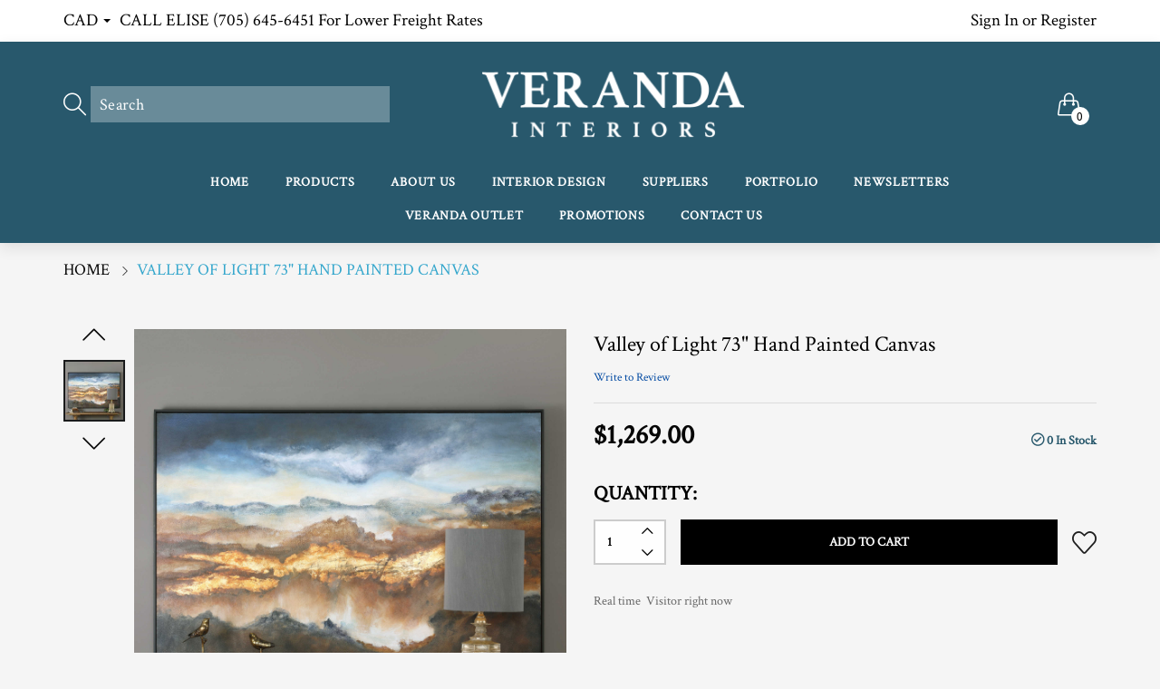

--- FILE ---
content_type: text/html; charset=utf-8
request_url: https://verandacollection.ca/products/valley-of-light-73-hand-painted-canvas
body_size: 30972
content:
<!doctype html>
  <!--[if IE 9]> <html class="ie9 no-js" lang="en" dir=""> <![endif]-->
  <!--[if (gt IE 9)|!(IE)]><!--> <html class="no-js" lang="en" dir="ltr"> <!--<![endif]-->
  <head>
 
<base href="https://verandacollection.ca" />
    <meta charset="utf-8">
    <meta http-equiv="X-UA-Compatible" content="IE=edge,chrome=1">
    <meta name="viewport" content="width=device-width,minimum-scale=1,initial-scale=1">
    <meta name="theme-color" content="#7796A8">
    <link rel="canonical" href="https://verandacollection.ca/products/valley-of-light-73-hand-painted-canvas">
    <link href="https://ecomposer.app/css-beta/ecom-base.css" media="all" rel="stylesheet" />
<link href="https://ecomposer.app/css-beta/ecom-builder.css" media="all" rel="stylesheet" /><link rel="amphtml" href="https://verandacollection.ca/products/valley-of-light-73-hand-painted-canvas?view=amp"><link rel="shortcut icon" href="//verandacollection.ca/cdn/shop/files/VerandaFavicon_32x32.png?v=1758919010" type="image/png"><title>Valley of Light 73&quot; Hand Painted Canvas
&ndash; verandacollection
</title><meta name="description" content="Rich earth tone colors combined with brilliant blue shades are used to create this hand painted landscape on canvas. This masculine piece features a light texture detailing that brings added dimension. The canvas is stretched and attached to wooden stretchers. A slim, black satin gallery frame completes the artwork. Du"><!-- /snippets/social-meta-tags.liquid --><meta property="og:site_name" content="verandacollection">
<meta property="og:url" content="https://verandacollection.ca/products/valley-of-light-73-hand-painted-canvas">
<meta property="og:title" content="Valley of Light 73" Hand Painted Canvas">
<meta property="og:type" content="product">
<meta property="og:description" content="Rich earth tone colors combined with brilliant blue shades are used to create this hand painted landscape on canvas. This masculine piece features a light texture detailing that brings added dimension. The canvas is stretched and attached to wooden stretchers. A slim, black satin gallery frame completes the artwork. Du"><meta property="og:price:amount" content="1,269.00">
  <meta property="og:price:currency" content="CAD"><meta property="og:image" content="http://verandacollection.ca/cdn/shop/products/valleyoflightart_1200x1200.jpg?v=1618510768">
<meta property="og:image:secure_url" content="https://verandacollection.ca/cdn/shop/products/valleyoflightart_1200x1200.jpg?v=1618510768">
<meta name="twitter:card" content="summary_large_image">
<meta name="twitter:title" content="Valley of Light 73" Hand Painted Canvas">
<meta name="twitter:description" content="Rich earth tone colors combined with brilliant blue shades are used to create this hand painted landscape on canvas. This masculine piece features a light texture detailing that brings added dimension. The canvas is stretched and attached to wooden stretchers. A slim, black satin gallery frame completes the artwork. Du">
<link href="https://fonts.googleapis.com/css?family=Open+Sans:300,300i,400,400i,600,600i,700,700i" rel="stylesheet">
<link href="https://fonts.googleapis.com/css?family=Crimson+Text" rel="stylesheet">
<link href="https://fonts.googleapis.com/css?family=Crimson+Text" rel="stylesheet" media="all and (min-width: 801px)">
<link href="//verandacollection.ca/cdn/shop/t/2/assets/style.scss.css?v=20312064348318918821756495701" rel="stylesheet" type="text/css" media="all"/>
  <link href="//verandacollection.ca/cdn/shop/t/2/assets/style-tablet.scss.css?v=95717661594415602441756495700" rel="stylesheet" type="text/css" media="all and (min-width: 551px)"/>
  <link href="//verandacollection.ca/cdn/shop/t/2/assets/style-desktop.scss.css?v=122393002604647080021551732923" rel="stylesheet" type="text/css" media="all and (min-width: 1261px)"/><link href="//verandacollection.ca/cdn/shop/t/2/assets/custom.scss.css?v=103938926352996476191705350787" rel="stylesheet" type="text/css" media="all"/><script src="//cdn.shopify.com/s/javascripts/currencies.js" defer="defer"></script>
    <script>
    var theme = {};
    theme.current_page = "product";
    theme.settings = {"color_primary":"#28586c","color_primary_hover":"#009aff","color_secondary":"#767676","color_secondary_hover":"#767676","color_success":"#3adb76","color_success_hover":"#3adb76","color_warning":"#ffae00","color_warning_hover":"#ffae00","color_alert":"#cc4b37","color_alert_hover":"#cc4b37","color_light_gray":"#e6e6e6","color_medium_gray":"#a9a9aa","color_dark_gray":"#8a8a8a","color_page_bg":"#f1f2f4","color_page_link":"#333333","color_page_link_hover":"#a2a2a2","color_page_heading":"#333333","color_page_paragraph":"#1e1e1e","color_page_icon":"#333333","color_page_border":"#dcdcdc","color_desktop_page_bg":"#f5f5f5","color_desktop_page_link":"#060606","color_desktop_page_link_hover":"#fa3232","color_desktop_page_heading":"#060606","color_desktop_page_paragraph":"#060606","color_desktop_page_icon":"#060606","color_header_bg":"#ffffff","color_header_color":"#060606","color_header_desktop_bg":"#28586c","color_header_desktop_color":"#ffffff","color_header_desktop_border":"#e5e5e5","color_top_nav_desktop_color":"#c8c8c8","color_top_nav_desktop_bg":"#0f0f0f","color_top_nav_desktop_border":"#0f0f0f","color_breadcrumb_desktop_bg":"#eaeaea","color_breadcrumb_desktop_color":"#060606","color_breadcrumb_desktop_hover_color":"#33a6cc","color_footer_bg":"#f1f2f4","color_footer_color":"#060606","color_footer_desktop_bg":"#1e1e1e","color_footer_desktop_color":"#828282","color_footer_desktop_title_color":"#f5f5f5","font_embed":"\u003clink href=\"https:\/\/fonts.googleapis.com\/css?family=Open+Sans:300,300i,400,400i,600,600i,700,700i\" rel=\"stylesheet\"\u003e\n\u003clink href=\"https:\/\/fonts.googleapis.com\/css?family=Crimson+Text\" rel=\"stylesheet\"\u003e","font_paragraph":"Crimson Text, Arial, Helvetica, Helvetica Neue, Tahoma, Roboto, sans-serif","font_title":"'Crimson Text', serif","font_desktop_embed":"\u003clink href=\"https:\/\/fonts.googleapis.com\/css?family=Crimson+Text\" rel=\"stylesheet\"\u003e","font_desktop_paragraph":"'Crimson Text', serif","font_desktop_title":"'Crimson Text', serif","general_page_direction":"ltr","share_image":null,"general_button_to_top":true,"general_search_article":false,"general_ajax_cart_notification":"cart","general_compare_notification":true,"general_wishlist_notification":true,"dimension_mobile_height":25,"favicon":"\/\/verandacollection.ca\/cdn\/shop\/files\/VerandaFavicon.png?v=1758919010","currency_format":"money_with_currency_format","supported_currencies":"CAD USD","default_currency":"CAD","layout":"1","product_option":"Image:image | Color:color | Size:size | Dropdown:dropdown | Material:radio","product_color_mapping":"Red:#f44336 | Pink:#e91e63 | Purple:#9c27b0 | Deep purple:#673ab7 | Indigo:#3f51b5 | Blue:#2196f3 | Light blue:#03a9f4 | Cyan:#00bcd4 | Teal:#009688 | Green:#4caf50 | Light green:#8bc34a | Lime:#cddc39 | Yellow:#ffeb3b | Amber:#ffc107 | Orange:#ff9800 | Deep orange:#ff5722 | Brown:#795548 | Gray:#9e9e9e | Blue gray:#607d8b | Black:#000000 | White:#ffffff","product_item_retina":false,"product_item_description":true,"product_item_description_strcut":256,"product_item_quick_view":true,"product_item_compare":true,"product_item_wishlist":true,"product_item_rating":true,"product_item_option":true,"coloravailable":true,"product_item_vendor":true,"product_item_label":true,"product_item_label_sale":"-[percent]%","product_item_label_sale_color":"#ffffff","product_item_label_sale_bg":"#dc00ff","product_item_label_new":"new","product_item_label_new_color":"#ffffff","product_item_label_new_bg":"#7eca11","product_item_label_hot":"hot","product_item_label_hot_color":"#ffffff","product_item_label_hot_bg":"#f44336","social_behance_link":"","social_blogger_link":"","social_dribble_link":"","social_facebook_link":"https:\/\/www.facebook.com\/VerandaCollection","social_gplus_link":"","social_instagram_link":"https:\/\/instagram.com\/verandacollection\/","social_linkedin_link":"","social_pinterest_link":"","social_snapchat_link":"","social_tumblr_link":"","social_twitter_link":"","social_vimeo_link":"","social_youtube_link":"","social_custom_1_logo":null,"social_custom_1_title":"","social_custom_1_link":"","social_custom_2_logo":null,"social_custom_2_title":"","social_custom_2_link":"","social_custom_3_logo":null,"social_custom_3_title":"","social_custom_3_link":"","social_custom_4_logo":null,"social_custom_4_title":"","social_custom_4_link":"","social_custom_5_logo":null,"social_custom_5_title":"","social_custom_5_link":"","share_facebook":true,"share_twitter":true,"share_pinterest":true,"checkout_header_image":null,"checkout_logo_image":"\/\/verandacollection.ca\/cdn\/shop\/files\/logo.png?v=1613166648","checkout_logo_position":"left","checkout_logo_size":"medium","checkout_body_background_image":null,"checkout_body_background_color":"#ffffff","checkout_input_background_color_mode":"white","checkout_sidebar_background_image":null,"checkout_sidebar_background_color":"#fafafa","checkout_heading_font":"-apple-system, BlinkMacSystemFont, 'Segoe UI', Roboto, Helvetica, Arial, sans-serif, 'Apple Color Emoji', 'Segoe UI Emoji', 'Segoe UI Symbol'","checkout_body_font":"-apple-system, BlinkMacSystemFont, 'Segoe UI', Roboto, Helvetica, Arial, sans-serif, 'Apple Color Emoji', 'Segoe UI Emoji', 'Segoe UI Symbol'","checkout_accent_color":"#197bbd","checkout_button_color":"#197bbd","checkout_error_color":"#e32c2b","area1":"1","area2":"2","area3":"3","general_sticky_header_menu":true,"product_item_image_width":450,"product_item_image_height":577,"font_paragraph_url":"","font_title_url":"","font_desktop_paragraph_url":"","font_desktop_title_url":"","general_loading_screen":true,"general_loading_screen_logo":"","general_loading_screen_bg":"#ffffff","general_animation_loader":true,"color_desktop_page_border":"#dcdcdc","general_ajax_cart_popup":true,"show_multiple_currencies":true,"currency_heading":"","product_option_color":"Red:red | Pink:pink | Purple:purple | Deep purple:deep-purple | Indigo:indigo | Blue:blue | Light blue:light-blue | Cyan:cyan | Teal:teal | Green:green | Light green:light-green | Lime:lime | Yellow:yellow | Amber:amber | Orange:orange | Deep orange:deep-orange | Brown:brown | Gray:gray | Blue gray:blue-gray | Black:black | White:white","color_page_box_heading":"#ffffff","color_page_box_paragraph":"#ffffff","color_desktop_page_box_heading":"#ffffff","color_desktop_page_box_paragraph":"#ffffff","color_icon":"#1a1a1a","color_border":"#cccccc","color_header_mobile_bg":"#ffffff","color_header_mobile_color":"#1a1a1a","color_footer_mobile_bg":"#f1f2f4","color_footer_mobile_color":"#313233","nav_linklist":"","nav_linklist_left":"","nav_linklist_right":"","nav_sticky":true,"menu_label_1":"","menu_label_2":"","mega1_title":"","mega1_col1_linklist":"","mega1_col2_linklist":"","mega1_col3_banner":"","mega2_title":"","mega2_col1_linklist":"","mega2_col2_linklist":"","mega2_col3_linklist":"","mega2_col4_banner":"","mega3_title":"","mega3_col1_linklist":"","mega3_col2_linklist":"","mega3_col3_linklist":"","mega3_col4_linklist":"","mega3_col5_banner":"","color_text":"#3d4246","color_body_text":"#788188","color_sale_text":"#7796A8","color_borders":"#e8e9eb","color_button":"#7796A8","color_button_text":"#fff","color_small_button":"#fff","color_small_button_text":"#3d4246","color_text_field":"#fff","color_text_field_text":"#000","color_image_overlay_text":"#fff","color_image_overlay":"#3d4246","image_overlay_opacity":25,"color_body_bg":"#fff","type_header_family":"Google_Work+Sans_600_sans","type_header_base_size":"26px","type_base_family":"Google_Work+Sans_400_sans","type_base_size":"16px","type_bold_product_titles":false,"customer_layout":"customer_area"};
    theme.moneyFormat = "${{amount}}";
    theme.strings = {
      addToCart: "Add to cart",
      soldOut: "Sold out",
      unavailable: "Unavailable",
      showMore: "Show More",
      showLess: "Show Less",
      addressError: "Error looking up that address",
      addressNoResults: "No results for that address",
      addressQueryLimit: "You have exceeded the Google API usage limit. Consider upgrading to a \u003ca href=\"https:\/\/developers.google.com\/maps\/premium\/usage-limits\"\u003ePremium Plan\u003c\/a\u003e.",
      authError: "There was a problem authenticating your Google Maps account."
    };
    theme.currency = {
      currencyFormat: 'money_with_currency_format',
      shopCurrency: 'CAD',
      defaultCurrency: 'CAD',
      moneyWithCurrencyFormat: "${{amount}} CAD",
      moneyFormat: "${{amount}}"
    };
    document.documentElement.className = document.documentElement.className.replace('no-js', 'js');
    </script>
    <script>window.__webpack_public_path__ = "//verandacollection.ca/cdn/shop/t/2/assets/";</script>
    <script src="//verandacollection.ca/cdn/shop/t/2/assets/bundle-vendors.js?v=41284637478560912491551732896" defer="defer"></script>
    <script src="//verandacollection.ca/cdn/shop/t/2/assets/bundle.js?v=166559191557033338191551732896" defer="defer"></script>
    <!--[if (lte IE 9) ]><script src="//verandacollection.ca/cdn/shop/t/2/assets/match-media.min.js?v=22265819453975888031551732897" type="text/javascript"></script><![endif]--><!--[if (gt IE 9)|!(IE)]><!--><script src="//verandacollection.ca/cdn/shop/t/2/assets/lazysizes.js?v=174831369459615807681551732897" async="async"></script><!--<![endif]-->
    <!--[if lte IE 9]><script src="//verandacollection.ca/cdn/shop/t/2/assets/lazysizes.min.js?v=10492"></script><![endif]-->
    <script>window.performance && window.performance.mark && window.performance.mark('shopify.content_for_header.start');</script><meta id="shopify-digital-wallet" name="shopify-digital-wallet" content="/7086211123/digital_wallets/dialog">
<meta name="shopify-checkout-api-token" content="5c82803d29322f18d4435b9d3386c357">
<link rel="alternate" type="application/json+oembed" href="https://verandacollection.ca/products/valley-of-light-73-hand-painted-canvas.oembed">
<script async="async" src="/checkouts/internal/preloads.js?locale=en-CA"></script>
<link rel="preconnect" href="https://shop.app" crossorigin="anonymous">
<script async="async" src="https://shop.app/checkouts/internal/preloads.js?locale=en-CA&shop_id=7086211123" crossorigin="anonymous"></script>
<script id="shopify-features" type="application/json">{"accessToken":"5c82803d29322f18d4435b9d3386c357","betas":["rich-media-storefront-analytics"],"domain":"verandacollection.ca","predictiveSearch":true,"shopId":7086211123,"locale":"en"}</script>
<script>var Shopify = Shopify || {};
Shopify.shop = "verandacollection.myshopify.com";
Shopify.locale = "en";
Shopify.currency = {"active":"CAD","rate":"1.0"};
Shopify.country = "CA";
Shopify.theme = {"name":"everything002-furniture-v5-0-5","id":38672400435,"schema_name":null,"schema_version":null,"theme_store_id":null,"role":"main"};
Shopify.theme.handle = "null";
Shopify.theme.style = {"id":null,"handle":null};
Shopify.cdnHost = "verandacollection.ca/cdn";
Shopify.routes = Shopify.routes || {};
Shopify.routes.root = "/";</script>
<script type="module">!function(o){(o.Shopify=o.Shopify||{}).modules=!0}(window);</script>
<script>!function(o){function n(){var o=[];function n(){o.push(Array.prototype.slice.apply(arguments))}return n.q=o,n}var t=o.Shopify=o.Shopify||{};t.loadFeatures=n(),t.autoloadFeatures=n()}(window);</script>
<script>
  window.ShopifyPay = window.ShopifyPay || {};
  window.ShopifyPay.apiHost = "shop.app\/pay";
  window.ShopifyPay.redirectState = null;
</script>
<script id="shop-js-analytics" type="application/json">{"pageType":"product"}</script>
<script defer="defer" async type="module" src="//verandacollection.ca/cdn/shopifycloud/shop-js/modules/v2/client.init-shop-cart-sync_C5BV16lS.en.esm.js"></script>
<script defer="defer" async type="module" src="//verandacollection.ca/cdn/shopifycloud/shop-js/modules/v2/chunk.common_CygWptCX.esm.js"></script>
<script type="module">
  await import("//verandacollection.ca/cdn/shopifycloud/shop-js/modules/v2/client.init-shop-cart-sync_C5BV16lS.en.esm.js");
await import("//verandacollection.ca/cdn/shopifycloud/shop-js/modules/v2/chunk.common_CygWptCX.esm.js");

  window.Shopify.SignInWithShop?.initShopCartSync?.({"fedCMEnabled":true,"windoidEnabled":true});

</script>
<script>
  window.Shopify = window.Shopify || {};
  if (!window.Shopify.featureAssets) window.Shopify.featureAssets = {};
  window.Shopify.featureAssets['shop-js'] = {"shop-cart-sync":["modules/v2/client.shop-cart-sync_ZFArdW7E.en.esm.js","modules/v2/chunk.common_CygWptCX.esm.js"],"init-fed-cm":["modules/v2/client.init-fed-cm_CmiC4vf6.en.esm.js","modules/v2/chunk.common_CygWptCX.esm.js"],"shop-button":["modules/v2/client.shop-button_tlx5R9nI.en.esm.js","modules/v2/chunk.common_CygWptCX.esm.js"],"shop-cash-offers":["modules/v2/client.shop-cash-offers_DOA2yAJr.en.esm.js","modules/v2/chunk.common_CygWptCX.esm.js","modules/v2/chunk.modal_D71HUcav.esm.js"],"init-windoid":["modules/v2/client.init-windoid_sURxWdc1.en.esm.js","modules/v2/chunk.common_CygWptCX.esm.js"],"shop-toast-manager":["modules/v2/client.shop-toast-manager_ClPi3nE9.en.esm.js","modules/v2/chunk.common_CygWptCX.esm.js"],"init-shop-email-lookup-coordinator":["modules/v2/client.init-shop-email-lookup-coordinator_B8hsDcYM.en.esm.js","modules/v2/chunk.common_CygWptCX.esm.js"],"init-shop-cart-sync":["modules/v2/client.init-shop-cart-sync_C5BV16lS.en.esm.js","modules/v2/chunk.common_CygWptCX.esm.js"],"avatar":["modules/v2/client.avatar_BTnouDA3.en.esm.js"],"pay-button":["modules/v2/client.pay-button_FdsNuTd3.en.esm.js","modules/v2/chunk.common_CygWptCX.esm.js"],"init-customer-accounts":["modules/v2/client.init-customer-accounts_DxDtT_ad.en.esm.js","modules/v2/client.shop-login-button_C5VAVYt1.en.esm.js","modules/v2/chunk.common_CygWptCX.esm.js","modules/v2/chunk.modal_D71HUcav.esm.js"],"init-shop-for-new-customer-accounts":["modules/v2/client.init-shop-for-new-customer-accounts_ChsxoAhi.en.esm.js","modules/v2/client.shop-login-button_C5VAVYt1.en.esm.js","modules/v2/chunk.common_CygWptCX.esm.js","modules/v2/chunk.modal_D71HUcav.esm.js"],"shop-login-button":["modules/v2/client.shop-login-button_C5VAVYt1.en.esm.js","modules/v2/chunk.common_CygWptCX.esm.js","modules/v2/chunk.modal_D71HUcav.esm.js"],"init-customer-accounts-sign-up":["modules/v2/client.init-customer-accounts-sign-up_CPSyQ0Tj.en.esm.js","modules/v2/client.shop-login-button_C5VAVYt1.en.esm.js","modules/v2/chunk.common_CygWptCX.esm.js","modules/v2/chunk.modal_D71HUcav.esm.js"],"shop-follow-button":["modules/v2/client.shop-follow-button_Cva4Ekp9.en.esm.js","modules/v2/chunk.common_CygWptCX.esm.js","modules/v2/chunk.modal_D71HUcav.esm.js"],"checkout-modal":["modules/v2/client.checkout-modal_BPM8l0SH.en.esm.js","modules/v2/chunk.common_CygWptCX.esm.js","modules/v2/chunk.modal_D71HUcav.esm.js"],"lead-capture":["modules/v2/client.lead-capture_Bi8yE_yS.en.esm.js","modules/v2/chunk.common_CygWptCX.esm.js","modules/v2/chunk.modal_D71HUcav.esm.js"],"shop-login":["modules/v2/client.shop-login_D6lNrXab.en.esm.js","modules/v2/chunk.common_CygWptCX.esm.js","modules/v2/chunk.modal_D71HUcav.esm.js"],"payment-terms":["modules/v2/client.payment-terms_CZxnsJam.en.esm.js","modules/v2/chunk.common_CygWptCX.esm.js","modules/v2/chunk.modal_D71HUcav.esm.js"]};
</script>
<script>(function() {
  var isLoaded = false;
  function asyncLoad() {
    if (isLoaded) return;
    isLoaded = true;
    var urls = ["\/\/shopify.privy.com\/widget.js?shop=verandacollection.myshopify.com","https:\/\/chimpstatic.com\/mcjs-connected\/js\/users\/3aff8b21bab68b2f6d30c241b\/9e4cb9c1c91dc3ba65e1b548a.js?shop=verandacollection.myshopify.com"];
    for (var i = 0; i < urls.length; i++) {
      var s = document.createElement('script');
      s.type = 'text/javascript';
      s.async = true;
      s.src = urls[i];
      var x = document.getElementsByTagName('script')[0];
      x.parentNode.insertBefore(s, x);
    }
  };
  if(window.attachEvent) {
    window.attachEvent('onload', asyncLoad);
  } else {
    window.addEventListener('load', asyncLoad, false);
  }
})();</script>
<script id="__st">var __st={"a":7086211123,"offset":-18000,"reqid":"53da9df5-3111-41d2-a965-fbb6cf8347ed-1768824954","pageurl":"verandacollection.ca\/products\/valley-of-light-73-hand-painted-canvas","u":"1e3626f4ec52","p":"product","rtyp":"product","rid":6659340861639};</script>
<script>window.ShopifyPaypalV4VisibilityTracking = true;</script>
<script id="captcha-bootstrap">!function(){'use strict';const t='contact',e='account',n='new_comment',o=[[t,t],['blogs',n],['comments',n],[t,'customer']],c=[[e,'customer_login'],[e,'guest_login'],[e,'recover_customer_password'],[e,'create_customer']],r=t=>t.map((([t,e])=>`form[action*='/${t}']:not([data-nocaptcha='true']) input[name='form_type'][value='${e}']`)).join(','),a=t=>()=>t?[...document.querySelectorAll(t)].map((t=>t.form)):[];function s(){const t=[...o],e=r(t);return a(e)}const i='password',u='form_key',d=['recaptcha-v3-token','g-recaptcha-response','h-captcha-response',i],f=()=>{try{return window.sessionStorage}catch{return}},m='__shopify_v',_=t=>t.elements[u];function p(t,e,n=!1){try{const o=window.sessionStorage,c=JSON.parse(o.getItem(e)),{data:r}=function(t){const{data:e,action:n}=t;return t[m]||n?{data:e,action:n}:{data:t,action:n}}(c);for(const[e,n]of Object.entries(r))t.elements[e]&&(t.elements[e].value=n);n&&o.removeItem(e)}catch(o){console.error('form repopulation failed',{error:o})}}const l='form_type',E='cptcha';function T(t){t.dataset[E]=!0}const w=window,h=w.document,L='Shopify',v='ce_forms',y='captcha';let A=!1;((t,e)=>{const n=(g='f06e6c50-85a8-45c8-87d0-21a2b65856fe',I='https://cdn.shopify.com/shopifycloud/storefront-forms-hcaptcha/ce_storefront_forms_captcha_hcaptcha.v1.5.2.iife.js',D={infoText:'Protected by hCaptcha',privacyText:'Privacy',termsText:'Terms'},(t,e,n)=>{const o=w[L][v],c=o.bindForm;if(c)return c(t,g,e,D).then(n);var r;o.q.push([[t,g,e,D],n]),r=I,A||(h.body.append(Object.assign(h.createElement('script'),{id:'captcha-provider',async:!0,src:r})),A=!0)});var g,I,D;w[L]=w[L]||{},w[L][v]=w[L][v]||{},w[L][v].q=[],w[L][y]=w[L][y]||{},w[L][y].protect=function(t,e){n(t,void 0,e),T(t)},Object.freeze(w[L][y]),function(t,e,n,w,h,L){const[v,y,A,g]=function(t,e,n){const i=e?o:[],u=t?c:[],d=[...i,...u],f=r(d),m=r(i),_=r(d.filter((([t,e])=>n.includes(e))));return[a(f),a(m),a(_),s()]}(w,h,L),I=t=>{const e=t.target;return e instanceof HTMLFormElement?e:e&&e.form},D=t=>v().includes(t);t.addEventListener('submit',(t=>{const e=I(t);if(!e)return;const n=D(e)&&!e.dataset.hcaptchaBound&&!e.dataset.recaptchaBound,o=_(e),c=g().includes(e)&&(!o||!o.value);(n||c)&&t.preventDefault(),c&&!n&&(function(t){try{if(!f())return;!function(t){const e=f();if(!e)return;const n=_(t);if(!n)return;const o=n.value;o&&e.removeItem(o)}(t);const e=Array.from(Array(32),(()=>Math.random().toString(36)[2])).join('');!function(t,e){_(t)||t.append(Object.assign(document.createElement('input'),{type:'hidden',name:u})),t.elements[u].value=e}(t,e),function(t,e){const n=f();if(!n)return;const o=[...t.querySelectorAll(`input[type='${i}']`)].map((({name:t})=>t)),c=[...d,...o],r={};for(const[a,s]of new FormData(t).entries())c.includes(a)||(r[a]=s);n.setItem(e,JSON.stringify({[m]:1,action:t.action,data:r}))}(t,e)}catch(e){console.error('failed to persist form',e)}}(e),e.submit())}));const S=(t,e)=>{t&&!t.dataset[E]&&(n(t,e.some((e=>e===t))),T(t))};for(const o of['focusin','change'])t.addEventListener(o,(t=>{const e=I(t);D(e)&&S(e,y())}));const B=e.get('form_key'),M=e.get(l),P=B&&M;t.addEventListener('DOMContentLoaded',(()=>{const t=y();if(P)for(const e of t)e.elements[l].value===M&&p(e,B);[...new Set([...A(),...v().filter((t=>'true'===t.dataset.shopifyCaptcha))])].forEach((e=>S(e,t)))}))}(h,new URLSearchParams(w.location.search),n,t,e,['guest_login'])})(!0,!0)}();</script>
<script integrity="sha256-4kQ18oKyAcykRKYeNunJcIwy7WH5gtpwJnB7kiuLZ1E=" data-source-attribution="shopify.loadfeatures" defer="defer" src="//verandacollection.ca/cdn/shopifycloud/storefront/assets/storefront/load_feature-a0a9edcb.js" crossorigin="anonymous"></script>
<script crossorigin="anonymous" defer="defer" src="//verandacollection.ca/cdn/shopifycloud/storefront/assets/shopify_pay/storefront-65b4c6d7.js?v=20250812"></script>
<script data-source-attribution="shopify.dynamic_checkout.dynamic.init">var Shopify=Shopify||{};Shopify.PaymentButton=Shopify.PaymentButton||{isStorefrontPortableWallets:!0,init:function(){window.Shopify.PaymentButton.init=function(){};var t=document.createElement("script");t.src="https://verandacollection.ca/cdn/shopifycloud/portable-wallets/latest/portable-wallets.en.js",t.type="module",document.head.appendChild(t)}};
</script>
<script data-source-attribution="shopify.dynamic_checkout.buyer_consent">
  function portableWalletsHideBuyerConsent(e){var t=document.getElementById("shopify-buyer-consent"),n=document.getElementById("shopify-subscription-policy-button");t&&n&&(t.classList.add("hidden"),t.setAttribute("aria-hidden","true"),n.removeEventListener("click",e))}function portableWalletsShowBuyerConsent(e){var t=document.getElementById("shopify-buyer-consent"),n=document.getElementById("shopify-subscription-policy-button");t&&n&&(t.classList.remove("hidden"),t.removeAttribute("aria-hidden"),n.addEventListener("click",e))}window.Shopify?.PaymentButton&&(window.Shopify.PaymentButton.hideBuyerConsent=portableWalletsHideBuyerConsent,window.Shopify.PaymentButton.showBuyerConsent=portableWalletsShowBuyerConsent);
</script>
<script data-source-attribution="shopify.dynamic_checkout.cart.bootstrap">document.addEventListener("DOMContentLoaded",(function(){function t(){return document.querySelector("shopify-accelerated-checkout-cart, shopify-accelerated-checkout")}if(t())Shopify.PaymentButton.init();else{new MutationObserver((function(e,n){t()&&(Shopify.PaymentButton.init(),n.disconnect())})).observe(document.body,{childList:!0,subtree:!0})}}));
</script>
<link id="shopify-accelerated-checkout-styles" rel="stylesheet" media="screen" href="https://verandacollection.ca/cdn/shopifycloud/portable-wallets/latest/accelerated-checkout-backwards-compat.css" crossorigin="anonymous">
<style id="shopify-accelerated-checkout-cart">
        #shopify-buyer-consent {
  margin-top: 1em;
  display: inline-block;
  width: 100%;
}

#shopify-buyer-consent.hidden {
  display: none;
}

#shopify-subscription-policy-button {
  background: none;
  border: none;
  padding: 0;
  text-decoration: underline;
  font-size: inherit;
  cursor: pointer;
}

#shopify-subscription-policy-button::before {
  box-shadow: none;
}

      </style>

<script>window.performance && window.performance.mark && window.performance.mark('shopify.content_for_header.end');</script>
    <script src="//code.jquery.com/jquery-3.3.1.min.js"></script>
     <script src="//verandacollection.ca/cdn/shop/t/2/assets/open-in-new-tab.js?v=119822393570625994151573836242" type="text/javascript"></script>
    
    <!-- Global site tag (gtag.js) - Google Analytics -->
<script async src="https://www.googletagmanager.com/gtag/js?id=G-537T4SB2HB"></script>
<script>
  window.dataLayer = window.dataLayer || [];
  function gtag(){dataLayer.push(arguments);}
  gtag('js', new Date());

  gtag('config', 'G-537T4SB2HB');
</script>
    
    <!-- Clarity tracking code for https://verandacollection.ca/ --><script>    (function(c,l,a,r,i,t,y){        c[a]=c[a]||function(){(c[a].q=c[a].q||[]).push(arguments)};        t=l.createElement(r);t.async=1;t.src="https://www.clarity.ms/tag/"+i+"?ref=bwt";        y=l.getElementsByTagName(r)[0];y.parentNode.insertBefore(t,y);    })(window, document, "clarity", "script", "9k32qfnjne");</script>
    
  
  <!-- "snippets/shogun-head.liquid" was not rendered, the associated app was uninstalled -->

































































<!-- BEGIN app block: shopify://apps/ecomposer-builder/blocks/app-embed/a0fc26e1-7741-4773-8b27-39389b4fb4a0 --><!-- DNS Prefetch & Preconnect -->
<link rel="preconnect" href="https://cdn.ecomposer.app" crossorigin>
<link rel="dns-prefetch" href="https://cdn.ecomposer.app">

<link rel="prefetch" href="https://cdn.ecomposer.app/vendors/css/ecom-swiper@11.css" as="style">
<link rel="prefetch" href="https://cdn.ecomposer.app/vendors/js/ecom-swiper@11.0.5.js" as="script">
<link rel="prefetch" href="https://cdn.ecomposer.app/vendors/js/ecom_modal.js" as="script">

<!-- Global CSS --><!--ECOM-EMBED-->
  <style id="ecom-global-css" class="ecom-global-css">/**ECOM-INSERT-CSS**/.ecom-section > div.core__row--columns{max-width: 1200px;}.ecom-column>div.core__column--wrapper{padding: 20px;}div.core__blocks--body>div.ecom-block.elmspace:not(:first-child){margin-top: 20px;}:root{--ecom-global-container-width:1200px;--ecom-global-colunm-gap:20px;--ecom-global-elements-space:20px;--ecom-global-colors-primary:#ffffff;--ecom-global-colors-secondary:#ffffff;--ecom-global-colors-text:#ffffff;--ecom-global-colors-accent:#ffffff;--ecom-global-typography-h1-font-weight:600;--ecom-global-typography-h1-font-size:72px;--ecom-global-typography-h1-line-height:90px;--ecom-global-typography-h1-letter-spacing:-0.02em;--ecom-global-typography-h2-font-weight:600;--ecom-global-typography-h2-font-size:60px;--ecom-global-typography-h2-line-height:72px;--ecom-global-typography-h2-letter-spacing:-0.02em;--ecom-global-typography-h3-font-weight:600;--ecom-global-typography-h3-font-size:48px;--ecom-global-typography-h3-line-height:60px;--ecom-global-typography-h3-letter-spacing:-0.02em;--ecom-global-typography-h4-font-weight:600;--ecom-global-typography-h4-font-size:36px;--ecom-global-typography-h4-line-height:44px;--ecom-global-typography-h4-letter-spacing:-0.02em;--ecom-global-typography-h5-font-weight:600;--ecom-global-typography-h5-font-size:30px;--ecom-global-typography-h5-line-height:38px;--ecom-global-typography-h6-font-weight:600;--ecom-global-typography-h6-font-size:24px;--ecom-global-typography-h6-line-height:32px;--ecom-global-typography-h7-font-weight:400;--ecom-global-typography-h7-font-size:18px;--ecom-global-typography-h7-line-height:28px;}</style>
  <!--/ECOM-EMBED--><!-- Custom CSS & JS --><!-- Open Graph Meta Tags for Pages --><!-- Critical Inline Styles -->
<style class="ecom-theme-helper">.ecom-animation{opacity:0}.ecom-animation.animate,.ecom-animation.ecom-animated{opacity:1}.ecom-cart-popup{display:grid;position:fixed;inset:0;z-index:9999999;align-content:center;padding:5px;justify-content:center;align-items:center;justify-items:center}.ecom-cart-popup::before{content:' ';position:absolute;background:#e5e5e5b3;inset:0}.ecom-ajax-loading{cursor:not-allowed;pointer-events:none;opacity:.6}#ecom-toast{visibility:hidden;max-width:50px;height:60px;margin:auto;background-color:#333;color:#fff;text-align:center;border-radius:2px;position:fixed;z-index:1;left:0;right:0;bottom:30px;font-size:17px;display:grid;grid-template-columns:50px auto;align-items:center;justify-content:start;align-content:center;justify-items:start}#ecom-toast.ecom-toast-show{visibility:visible;animation:ecomFadein .5s,ecomExpand .5s .5s,ecomStay 3s 1s,ecomShrink .5s 4s,ecomFadeout .5s 4.5s}#ecom-toast #ecom-toast-icon{width:50px;height:100%;box-sizing:border-box;background-color:#111;color:#fff;padding:5px}#ecom-toast .ecom-toast-icon-svg{width:100%;height:100%;position:relative;vertical-align:middle;margin:auto;text-align:center}#ecom-toast #ecom-toast-desc{color:#fff;padding:16px;overflow:hidden;white-space:nowrap}@media(max-width:768px){#ecom-toast #ecom-toast-desc{white-space:normal;min-width:250px}#ecom-toast{height:auto;min-height:60px}}.ecom__column-full-height{height:100%}@keyframes ecomFadein{from{bottom:0;opacity:0}to{bottom:30px;opacity:1}}@keyframes ecomExpand{from{min-width:50px}to{min-width:var(--ecom-max-width)}}@keyframes ecomStay{from{min-width:var(--ecom-max-width)}to{min-width:var(--ecom-max-width)}}@keyframes ecomShrink{from{min-width:var(--ecom-max-width)}to{min-width:50px}}@keyframes ecomFadeout{from{bottom:30px;opacity:1}to{bottom:60px;opacity:0}}</style>


<!-- EComposer Config Script -->
<script id="ecom-theme-helpers" async>
window.EComposer=window.EComposer||{};(function(){if(!this.configs)this.configs={};this.configs={"custom_code":[],"instagram":null};this.configs.ajax_cart={enable:false};this.customer=false;this.proxy_path='/apps/ecomposer-visual-page-builder';
this.popupScriptUrl='https://cdn.shopify.com/extensions/019b200c-ceec-7ac9-af95-28c32fd62de8/ecomposer-94/assets/ecom_popup.js';
this.routes={domain:'https://verandacollection.ca',root_url:'/',collections_url:'/collections',all_products_collection_url:'/collections/all',cart_url:'/cart',cart_add_url:'/cart/add',cart_change_url:'/cart/change',cart_clear_url:'/cart/clear',cart_update_url:'/cart/update',product_recommendations_url:'/recommendations/products'};
this.queryParams={};
if(window.location.search.length){new URLSearchParams(window.location.search).forEach((value,key)=>{this.queryParams[key]=value})}
this.money_format="${{amount}}";
this.money_with_currency_format="${{amount}} CAD";
this.currencyCodeEnabled=null;this.abTestingData = [];this.formatMoney=function(t,e){const r=this.currencyCodeEnabled?this.money_with_currency_format:this.money_format;function a(t,e){return void 0===t?e:t}function o(t,e,r,o){if(e=a(e,2),r=a(r,","),o=a(o,"."),isNaN(t)||null==t)return 0;var n=(t=(t/100).toFixed(e)).split(".");return n[0].replace(/(\d)(?=(\d\d\d)+(?!\d))/g,"$1"+r)+(n[1]?o+n[1]:"")}"string"==typeof t&&(t=t.replace(".",""));var n="",i=/\{\{\s*(\w+)\s*\}\}/,s=e||r;switch(s.match(i)[1]){case"amount":n=o(t,2);break;case"amount_no_decimals":n=o(t,0);break;case"amount_with_comma_separator":n=o(t,2,".",",");break;case"amount_with_space_separator":n=o(t,2," ",",");break;case"amount_with_period_and_space_separator":n=o(t,2," ",".");break;case"amount_no_decimals_with_comma_separator":n=o(t,0,".",",");break;case"amount_no_decimals_with_space_separator":n=o(t,0," ");break;case"amount_with_apostrophe_separator":n=o(t,2,"'",".")}return s.replace(i,n)};
this.resizeImage=function(t,e){try{if(!e||"original"==e||"full"==e||"master"==e)return t;if(-1!==t.indexOf("cdn.shopify.com")||-1!==t.indexOf("/cdn/shop/")){var r=t.match(/\.(jpg|jpeg|gif|png|bmp|bitmap|tiff|tif|webp)((\#[0-9a-z\-]+)?(\?v=.*)?)?$/gim);if(null==r)return null;var a=t.split(r[0]),o=r[0];return a[0]+"_"+e+o}}catch(r){return t}return t};
this.getProduct=function(t){if(!t)return!1;let e=("/"===this.routes.root_url?"":this.routes.root_url)+"/products/"+t+".js?shop="+Shopify.shop;return window.ECOM_LIVE&&(e="/shop/builder/ajax/ecom-proxy/products/"+t+"?shop="+Shopify.shop),window.fetch(e,{headers:{"Content-Type":"application/json"}}).then(t=>t.ok?t.json():false)};
const u=new URLSearchParams(window.location.search);if(u.has("ecom-redirect")){const r=u.get("ecom-redirect");if(r){let d;try{d=decodeURIComponent(r)}catch{return}d=d.trim().replace(/[\r\n\t]/g,"");if(d.length>2e3)return;const p=["javascript:","data:","vbscript:","file:","ftp:","mailto:","tel:","sms:","chrome:","chrome-extension:","moz-extension:","ms-browser-extension:"],l=d.toLowerCase();for(const o of p)if(l.includes(o))return;const x=[/<script/i,/<\/script/i,/javascript:/i,/vbscript:/i,/onload=/i,/onerror=/i,/onclick=/i,/onmouseover=/i,/onfocus=/i,/onblur=/i,/onsubmit=/i,/onchange=/i,/alert\s*\(/i,/confirm\s*\(/i,/prompt\s*\(/i,/document\./i,/window\./i,/eval\s*\(/i];for(const t of x)if(t.test(d))return;if(d.startsWith("/")&&!d.startsWith("//")){if(!/^[a-zA-Z0-9\-._~:/?#[\]@!$&'()*+,;=%]+$/.test(d))return;if(d.includes("../")||d.includes("./"))return;window.location.href=d;return}if(!d.includes("://")&&!d.startsWith("//")){if(!/^[a-zA-Z0-9\-._~:/?#[\]@!$&'()*+,;=%]+$/.test(d))return;if(d.includes("../")||d.includes("./"))return;window.location.href="/"+d;return}let n;try{n=new URL(d)}catch{return}if(!["http:","https:"].includes(n.protocol))return;if(n.port&&(parseInt(n.port)<1||parseInt(n.port)>65535))return;const a=[window.location.hostname];if(a.includes(n.hostname)&&(n.href===d||n.toString()===d))window.location.href=d}}
}).bind(window.EComposer)();
if(window.Shopify&&window.Shopify.designMode&&window.top&&window.top.opener){window.addEventListener("load",function(){window.top.opener.postMessage({action:"ecomposer:loaded"},"*")})}
</script>

<!-- Quickview Script -->
<script id="ecom-theme-quickview" async>
window.EComposer=window.EComposer||{};(function(){this.initQuickview=function(){var enable_qv=false;const qv_wrapper_script=document.querySelector('#ecom-quickview-template-html');if(!qv_wrapper_script)return;const ecom_quickview=document.createElement('div');ecom_quickview.classList.add('ecom-quickview');ecom_quickview.innerHTML=qv_wrapper_script.innerHTML;document.body.prepend(ecom_quickview);const qv_wrapper=ecom_quickview.querySelector('.ecom-quickview__wrapper');const ecomQuickview=function(e){let t=qv_wrapper.querySelector(".ecom-quickview__content-data");if(t){let i=document.createRange().createContextualFragment(e);t.innerHTML="",t.append(i),qv_wrapper.classList.add("ecom-open");let c=new CustomEvent("ecom:quickview:init",{detail:{wrapper:qv_wrapper}});document.dispatchEvent(c),setTimeout(function(){qv_wrapper.classList.add("ecom-display")},500),closeQuickview(t)}},closeQuickview=function(e){let t=qv_wrapper.querySelector(".ecom-quickview__close-btn"),i=qv_wrapper.querySelector(".ecom-quickview__content");function c(t){let o=t.target;do{if(o==i||o&&o.classList&&o.classList.contains("ecom-modal"))return;o=o.parentNode}while(o);o!=i&&(qv_wrapper.classList.add("ecom-remove"),qv_wrapper.classList.remove("ecom-open","ecom-display","ecom-remove"),setTimeout(function(){e.innerHTML=""},300),document.removeEventListener("click",c),document.removeEventListener("keydown",n))}function n(t){(t.isComposing||27===t.keyCode)&&(qv_wrapper.classList.add("ecom-remove"),qv_wrapper.classList.remove("ecom-open","ecom-display","ecom-remove"),setTimeout(function(){e.innerHTML=""},300),document.removeEventListener("keydown",n),document.removeEventListener("click",c))}t&&t.addEventListener("click",function(t){t.preventDefault(),document.removeEventListener("click",c),document.removeEventListener("keydown",n),qv_wrapper.classList.add("ecom-remove"),qv_wrapper.classList.remove("ecom-open","ecom-display","ecom-remove"),setTimeout(function(){e.innerHTML=""},300)}),document.addEventListener("click",c),document.addEventListener("keydown",n)};function quickViewHandler(e){e&&e.preventDefault();let t=this;t.classList&&t.classList.add("ecom-loading");let i=t.classList?t.getAttribute("href"):window.location.pathname;if(i){if(window.location.search.includes("ecom_template_id")){let c=new URLSearchParams(location.search);i=window.location.pathname+"?section_id="+c.get("ecom_template_id")}else i+=(i.includes("?")?"&":"?")+"section_id=ecom-default-template-quickview";fetch(i).then(function(e){return 200==e.status?e.text():window.document.querySelector("#admin-bar-iframe")?(404==e.status?alert("Please create Ecomposer quickview template first!"):alert("Have some problem with quickview!"),t.classList&&t.classList.remove("ecom-loading"),!1):void window.open(new URL(i).pathname,"_blank")}).then(function(e){e&&(ecomQuickview(e),setTimeout(function(){t.classList&&t.classList.remove("ecom-loading")},300))}).catch(function(e){})}}
if(window.location.search.includes('ecom_template_id')){setTimeout(quickViewHandler,1000)}
if(enable_qv){const qv_buttons=document.querySelectorAll('.ecom-product-quickview');if(qv_buttons.length>0){qv_buttons.forEach(function(button,index){button.addEventListener('click',quickViewHandler)})}}
}}).bind(window.EComposer)();
</script>

<!-- Quickview Template -->
<script type="text/template" id="ecom-quickview-template-html">
<div class="ecom-quickview__wrapper ecom-dn"><div class="ecom-quickview__container"><div class="ecom-quickview__content"><div class="ecom-quickview__content-inner"><div class="ecom-quickview__content-data"></div></div><span class="ecom-quickview__close-btn"><svg version="1.1" xmlns="http://www.w3.org/2000/svg" width="32" height="32" viewBox="0 0 32 32"><path d="M10.722 9.969l-0.754 0.754 5.278 5.278-5.253 5.253 0.754 0.754 5.253-5.253 5.253 5.253 0.754-0.754-5.253-5.253 5.278-5.278-0.754-0.754-5.278 5.278z" fill="#000000"></path></svg></span></div></div></div>
</script>

<!-- Quickview Styles -->
<style class="ecom-theme-quickview">.ecom-quickview .ecom-animation{opacity:1}.ecom-quickview__wrapper{opacity:0;display:none;pointer-events:none}.ecom-quickview__wrapper.ecom-open{position:fixed;top:0;left:0;right:0;bottom:0;display:block;pointer-events:auto;z-index:100000;outline:0!important;-webkit-backface-visibility:hidden;opacity:1;transition:all .1s}.ecom-quickview__container{text-align:center;position:absolute;width:100%;height:100%;left:0;top:0;padding:0 8px;box-sizing:border-box;opacity:0;background-color:rgba(0,0,0,.8);transition:opacity .1s}.ecom-quickview__container:before{content:"";display:inline-block;height:100%;vertical-align:middle}.ecom-quickview__wrapper.ecom-display .ecom-quickview__content{visibility:visible;opacity:1;transform:none}.ecom-quickview__content{position:relative;display:inline-block;opacity:0;visibility:hidden;transition:transform .1s,opacity .1s;transform:translateX(-100px)}.ecom-quickview__content-inner{position:relative;display:inline-block;vertical-align:middle;margin:0 auto;text-align:left;z-index:999;overflow-y:auto;max-height:80vh}.ecom-quickview__content-data>.shopify-section{margin:0 auto;max-width:980px;overflow:hidden;position:relative;background-color:#fff;opacity:0}.ecom-quickview__wrapper.ecom-display .ecom-quickview__content-data>.shopify-section{opacity:1;transform:none}.ecom-quickview__wrapper.ecom-display .ecom-quickview__container{opacity:1}.ecom-quickview__wrapper.ecom-remove #shopify-section-ecom-default-template-quickview{opacity:0;transform:translateX(100px)}.ecom-quickview__close-btn{position:fixed!important;top:0;right:0;transform:none;background-color:transparent;color:#000;opacity:0;width:40px;height:40px;transition:.25s;z-index:9999;stroke:#fff}.ecom-quickview__wrapper.ecom-display .ecom-quickview__close-btn{opacity:1}.ecom-quickview__close-btn:hover{cursor:pointer}@media screen and (max-width:1024px){.ecom-quickview__content{position:absolute;inset:0;margin:50px 15px;display:flex}.ecom-quickview__close-btn{right:0}}.ecom-toast-icon-info{display:none}.ecom-toast-error .ecom-toast-icon-info{display:inline!important}.ecom-toast-error .ecom-toast-icon-success{display:none!important}.ecom-toast-icon-success{fill:#fff;width:35px}</style>

<!-- Toast Template -->
<script type="text/template" id="ecom-template-html"><!-- BEGIN app snippet: ecom-toast --><div id="ecom-toast"><div id="ecom-toast-icon"><svg xmlns="http://www.w3.org/2000/svg" class="ecom-toast-icon-svg ecom-toast-icon-info" fill="none" viewBox="0 0 24 24" stroke="currentColor"><path stroke-linecap="round" stroke-linejoin="round" stroke-width="2" d="M13 16h-1v-4h-1m1-4h.01M21 12a9 9 0 11-18 0 9 9 0 0118 0z"/></svg>
<svg class="ecom-toast-icon-svg ecom-toast-icon-success" xmlns="http://www.w3.org/2000/svg" viewBox="0 0 512 512"><path d="M256 8C119 8 8 119 8 256s111 248 248 248 248-111 248-248S393 8 256 8zm0 48c110.5 0 200 89.5 200 200 0 110.5-89.5 200-200 200-110.5 0-200-89.5-200-200 0-110.5 89.5-200 200-200m140.2 130.3l-22.5-22.7c-4.7-4.7-12.3-4.7-17-.1L215.3 303.7l-59.8-60.3c-4.7-4.7-12.3-4.7-17-.1l-22.7 22.5c-4.7 4.7-4.7 12.3-.1 17l90.8 91.5c4.7 4.7 12.3 4.7 17 .1l172.6-171.2c4.7-4.7 4.7-12.3 .1-17z"/></svg>
</div><div id="ecom-toast-desc"></div></div><!-- END app snippet --></script><!-- END app block --><!-- BEGIN app block: shopify://apps/pagefly-page-builder/blocks/app-embed/83e179f7-59a0-4589-8c66-c0dddf959200 -->

<!-- BEGIN app snippet: pagefly-cro-ab-testing-main -->







<script>
  ;(function () {
    const url = new URL(window.location)
    const viewParam = url.searchParams.get('view')
    if (viewParam && viewParam.includes('variant-pf-')) {
      url.searchParams.set('pf_v', viewParam)
      url.searchParams.delete('view')
      window.history.replaceState({}, '', url)
    }
  })()
</script>



<script type='module'>
  
  window.PAGEFLY_CRO = window.PAGEFLY_CRO || {}

  window.PAGEFLY_CRO['data_debug'] = {
    original_template_suffix: "all_products",
    allow_ab_test: false,
    ab_test_start_time: 0,
    ab_test_end_time: 0,
    today_date_time: 1768824954000,
  }
  window.PAGEFLY_CRO['GA4'] = { enabled: false}
</script>

<!-- END app snippet -->








  <script src='https://cdn.shopify.com/extensions/019bb4f9-aed6-78a3-be91-e9d44663e6bf/pagefly-page-builder-215/assets/pagefly-helper.js' defer='defer'></script>

  <script src='https://cdn.shopify.com/extensions/019bb4f9-aed6-78a3-be91-e9d44663e6bf/pagefly-page-builder-215/assets/pagefly-general-helper.js' defer='defer'></script>

  <script src='https://cdn.shopify.com/extensions/019bb4f9-aed6-78a3-be91-e9d44663e6bf/pagefly-page-builder-215/assets/pagefly-snap-slider.js' defer='defer'></script>

  <script src='https://cdn.shopify.com/extensions/019bb4f9-aed6-78a3-be91-e9d44663e6bf/pagefly-page-builder-215/assets/pagefly-slideshow-v3.js' defer='defer'></script>

  <script src='https://cdn.shopify.com/extensions/019bb4f9-aed6-78a3-be91-e9d44663e6bf/pagefly-page-builder-215/assets/pagefly-slideshow-v4.js' defer='defer'></script>

  <script src='https://cdn.shopify.com/extensions/019bb4f9-aed6-78a3-be91-e9d44663e6bf/pagefly-page-builder-215/assets/pagefly-glider.js' defer='defer'></script>

  <script src='https://cdn.shopify.com/extensions/019bb4f9-aed6-78a3-be91-e9d44663e6bf/pagefly-page-builder-215/assets/pagefly-slideshow-v1-v2.js' defer='defer'></script>

  <script src='https://cdn.shopify.com/extensions/019bb4f9-aed6-78a3-be91-e9d44663e6bf/pagefly-page-builder-215/assets/pagefly-product-media.js' defer='defer'></script>

  <script src='https://cdn.shopify.com/extensions/019bb4f9-aed6-78a3-be91-e9d44663e6bf/pagefly-page-builder-215/assets/pagefly-product.js' defer='defer'></script>


<script id='pagefly-helper-data' type='application/json'>
  {
    "page_optimization": {
      "assets_prefetching": false
    },
    "elements_asset_mapper": {
      "Accordion": "https://cdn.shopify.com/extensions/019bb4f9-aed6-78a3-be91-e9d44663e6bf/pagefly-page-builder-215/assets/pagefly-accordion.js",
      "Accordion3": "https://cdn.shopify.com/extensions/019bb4f9-aed6-78a3-be91-e9d44663e6bf/pagefly-page-builder-215/assets/pagefly-accordion3.js",
      "CountDown": "https://cdn.shopify.com/extensions/019bb4f9-aed6-78a3-be91-e9d44663e6bf/pagefly-page-builder-215/assets/pagefly-countdown.js",
      "GMap1": "https://cdn.shopify.com/extensions/019bb4f9-aed6-78a3-be91-e9d44663e6bf/pagefly-page-builder-215/assets/pagefly-gmap.js",
      "GMap2": "https://cdn.shopify.com/extensions/019bb4f9-aed6-78a3-be91-e9d44663e6bf/pagefly-page-builder-215/assets/pagefly-gmap.js",
      "GMapBasicV2": "https://cdn.shopify.com/extensions/019bb4f9-aed6-78a3-be91-e9d44663e6bf/pagefly-page-builder-215/assets/pagefly-gmap.js",
      "GMapAdvancedV2": "https://cdn.shopify.com/extensions/019bb4f9-aed6-78a3-be91-e9d44663e6bf/pagefly-page-builder-215/assets/pagefly-gmap.js",
      "HTML.Video": "https://cdn.shopify.com/extensions/019bb4f9-aed6-78a3-be91-e9d44663e6bf/pagefly-page-builder-215/assets/pagefly-htmlvideo.js",
      "HTML.Video2": "https://cdn.shopify.com/extensions/019bb4f9-aed6-78a3-be91-e9d44663e6bf/pagefly-page-builder-215/assets/pagefly-htmlvideo2.js",
      "HTML.Video3": "https://cdn.shopify.com/extensions/019bb4f9-aed6-78a3-be91-e9d44663e6bf/pagefly-page-builder-215/assets/pagefly-htmlvideo2.js",
      "BackgroundVideo": "https://cdn.shopify.com/extensions/019bb4f9-aed6-78a3-be91-e9d44663e6bf/pagefly-page-builder-215/assets/pagefly-htmlvideo2.js",
      "Instagram": "https://cdn.shopify.com/extensions/019bb4f9-aed6-78a3-be91-e9d44663e6bf/pagefly-page-builder-215/assets/pagefly-instagram.js",
      "Instagram2": "https://cdn.shopify.com/extensions/019bb4f9-aed6-78a3-be91-e9d44663e6bf/pagefly-page-builder-215/assets/pagefly-instagram.js",
      "Insta3": "https://cdn.shopify.com/extensions/019bb4f9-aed6-78a3-be91-e9d44663e6bf/pagefly-page-builder-215/assets/pagefly-instagram3.js",
      "Tabs": "https://cdn.shopify.com/extensions/019bb4f9-aed6-78a3-be91-e9d44663e6bf/pagefly-page-builder-215/assets/pagefly-tab.js",
      "Tabs3": "https://cdn.shopify.com/extensions/019bb4f9-aed6-78a3-be91-e9d44663e6bf/pagefly-page-builder-215/assets/pagefly-tab3.js",
      "ProductBox": "https://cdn.shopify.com/extensions/019bb4f9-aed6-78a3-be91-e9d44663e6bf/pagefly-page-builder-215/assets/pagefly-cart.js",
      "FBPageBox2": "https://cdn.shopify.com/extensions/019bb4f9-aed6-78a3-be91-e9d44663e6bf/pagefly-page-builder-215/assets/pagefly-facebook.js",
      "FBLikeButton2": "https://cdn.shopify.com/extensions/019bb4f9-aed6-78a3-be91-e9d44663e6bf/pagefly-page-builder-215/assets/pagefly-facebook.js",
      "TwitterFeed2": "https://cdn.shopify.com/extensions/019bb4f9-aed6-78a3-be91-e9d44663e6bf/pagefly-page-builder-215/assets/pagefly-twitter.js",
      "Paragraph4": "https://cdn.shopify.com/extensions/019bb4f9-aed6-78a3-be91-e9d44663e6bf/pagefly-page-builder-215/assets/pagefly-paragraph4.js",

      "AliReviews": "https://cdn.shopify.com/extensions/019bb4f9-aed6-78a3-be91-e9d44663e6bf/pagefly-page-builder-215/assets/pagefly-3rd-elements.js",
      "BackInStock": "https://cdn.shopify.com/extensions/019bb4f9-aed6-78a3-be91-e9d44663e6bf/pagefly-page-builder-215/assets/pagefly-3rd-elements.js",
      "GloboBackInStock": "https://cdn.shopify.com/extensions/019bb4f9-aed6-78a3-be91-e9d44663e6bf/pagefly-page-builder-215/assets/pagefly-3rd-elements.js",
      "GrowaveWishlist": "https://cdn.shopify.com/extensions/019bb4f9-aed6-78a3-be91-e9d44663e6bf/pagefly-page-builder-215/assets/pagefly-3rd-elements.js",
      "InfiniteOptionsShopPad": "https://cdn.shopify.com/extensions/019bb4f9-aed6-78a3-be91-e9d44663e6bf/pagefly-page-builder-215/assets/pagefly-3rd-elements.js",
      "InkybayProductPersonalizer": "https://cdn.shopify.com/extensions/019bb4f9-aed6-78a3-be91-e9d44663e6bf/pagefly-page-builder-215/assets/pagefly-3rd-elements.js",
      "LimeSpot": "https://cdn.shopify.com/extensions/019bb4f9-aed6-78a3-be91-e9d44663e6bf/pagefly-page-builder-215/assets/pagefly-3rd-elements.js",
      "Loox": "https://cdn.shopify.com/extensions/019bb4f9-aed6-78a3-be91-e9d44663e6bf/pagefly-page-builder-215/assets/pagefly-3rd-elements.js",
      "Opinew": "https://cdn.shopify.com/extensions/019bb4f9-aed6-78a3-be91-e9d44663e6bf/pagefly-page-builder-215/assets/pagefly-3rd-elements.js",
      "Powr": "https://cdn.shopify.com/extensions/019bb4f9-aed6-78a3-be91-e9d44663e6bf/pagefly-page-builder-215/assets/pagefly-3rd-elements.js",
      "ProductReviews": "https://cdn.shopify.com/extensions/019bb4f9-aed6-78a3-be91-e9d44663e6bf/pagefly-page-builder-215/assets/pagefly-3rd-elements.js",
      "PushOwl": "https://cdn.shopify.com/extensions/019bb4f9-aed6-78a3-be91-e9d44663e6bf/pagefly-page-builder-215/assets/pagefly-3rd-elements.js",
      "ReCharge": "https://cdn.shopify.com/extensions/019bb4f9-aed6-78a3-be91-e9d44663e6bf/pagefly-page-builder-215/assets/pagefly-3rd-elements.js",
      "Rivyo": "https://cdn.shopify.com/extensions/019bb4f9-aed6-78a3-be91-e9d44663e6bf/pagefly-page-builder-215/assets/pagefly-3rd-elements.js",
      "TrackingMore": "https://cdn.shopify.com/extensions/019bb4f9-aed6-78a3-be91-e9d44663e6bf/pagefly-page-builder-215/assets/pagefly-3rd-elements.js",
      "Vitals": "https://cdn.shopify.com/extensions/019bb4f9-aed6-78a3-be91-e9d44663e6bf/pagefly-page-builder-215/assets/pagefly-3rd-elements.js",
      "Wiser": "https://cdn.shopify.com/extensions/019bb4f9-aed6-78a3-be91-e9d44663e6bf/pagefly-page-builder-215/assets/pagefly-3rd-elements.js"
    },
    "custom_elements_mapper": {
      "pf-click-action-element": "https://cdn.shopify.com/extensions/019bb4f9-aed6-78a3-be91-e9d44663e6bf/pagefly-page-builder-215/assets/pagefly-click-action-element.js",
      "pf-dialog-element": "https://cdn.shopify.com/extensions/019bb4f9-aed6-78a3-be91-e9d44663e6bf/pagefly-page-builder-215/assets/pagefly-dialog-element.js"
    }
  }
</script>


<!-- END app block --><script src="https://cdn.shopify.com/extensions/019b200c-ceec-7ac9-af95-28c32fd62de8/ecomposer-94/assets/ecom.js" type="text/javascript" defer="defer"></script>
<link href="https://monorail-edge.shopifysvc.com" rel="dns-prefetch">
<script>(function(){if ("sendBeacon" in navigator && "performance" in window) {try {var session_token_from_headers = performance.getEntriesByType('navigation')[0].serverTiming.find(x => x.name == '_s').description;} catch {var session_token_from_headers = undefined;}var session_cookie_matches = document.cookie.match(/_shopify_s=([^;]*)/);var session_token_from_cookie = session_cookie_matches && session_cookie_matches.length === 2 ? session_cookie_matches[1] : "";var session_token = session_token_from_headers || session_token_from_cookie || "";function handle_abandonment_event(e) {var entries = performance.getEntries().filter(function(entry) {return /monorail-edge.shopifysvc.com/.test(entry.name);});if (!window.abandonment_tracked && entries.length === 0) {window.abandonment_tracked = true;var currentMs = Date.now();var navigation_start = performance.timing.navigationStart;var payload = {shop_id: 7086211123,url: window.location.href,navigation_start,duration: currentMs - navigation_start,session_token,page_type: "product"};window.navigator.sendBeacon("https://monorail-edge.shopifysvc.com/v1/produce", JSON.stringify({schema_id: "online_store_buyer_site_abandonment/1.1",payload: payload,metadata: {event_created_at_ms: currentMs,event_sent_at_ms: currentMs}}));}}window.addEventListener('pagehide', handle_abandonment_event);}}());</script>
<script id="web-pixels-manager-setup">(function e(e,d,r,n,o){if(void 0===o&&(o={}),!Boolean(null===(a=null===(i=window.Shopify)||void 0===i?void 0:i.analytics)||void 0===a?void 0:a.replayQueue)){var i,a;window.Shopify=window.Shopify||{};var t=window.Shopify;t.analytics=t.analytics||{};var s=t.analytics;s.replayQueue=[],s.publish=function(e,d,r){return s.replayQueue.push([e,d,r]),!0};try{self.performance.mark("wpm:start")}catch(e){}var l=function(){var e={modern:/Edge?\/(1{2}[4-9]|1[2-9]\d|[2-9]\d{2}|\d{4,})\.\d+(\.\d+|)|Firefox\/(1{2}[4-9]|1[2-9]\d|[2-9]\d{2}|\d{4,})\.\d+(\.\d+|)|Chrom(ium|e)\/(9{2}|\d{3,})\.\d+(\.\d+|)|(Maci|X1{2}).+ Version\/(15\.\d+|(1[6-9]|[2-9]\d|\d{3,})\.\d+)([,.]\d+|)( \(\w+\)|)( Mobile\/\w+|) Safari\/|Chrome.+OPR\/(9{2}|\d{3,})\.\d+\.\d+|(CPU[ +]OS|iPhone[ +]OS|CPU[ +]iPhone|CPU IPhone OS|CPU iPad OS)[ +]+(15[._]\d+|(1[6-9]|[2-9]\d|\d{3,})[._]\d+)([._]\d+|)|Android:?[ /-](13[3-9]|1[4-9]\d|[2-9]\d{2}|\d{4,})(\.\d+|)(\.\d+|)|Android.+Firefox\/(13[5-9]|1[4-9]\d|[2-9]\d{2}|\d{4,})\.\d+(\.\d+|)|Android.+Chrom(ium|e)\/(13[3-9]|1[4-9]\d|[2-9]\d{2}|\d{4,})\.\d+(\.\d+|)|SamsungBrowser\/([2-9]\d|\d{3,})\.\d+/,legacy:/Edge?\/(1[6-9]|[2-9]\d|\d{3,})\.\d+(\.\d+|)|Firefox\/(5[4-9]|[6-9]\d|\d{3,})\.\d+(\.\d+|)|Chrom(ium|e)\/(5[1-9]|[6-9]\d|\d{3,})\.\d+(\.\d+|)([\d.]+$|.*Safari\/(?![\d.]+ Edge\/[\d.]+$))|(Maci|X1{2}).+ Version\/(10\.\d+|(1[1-9]|[2-9]\d|\d{3,})\.\d+)([,.]\d+|)( \(\w+\)|)( Mobile\/\w+|) Safari\/|Chrome.+OPR\/(3[89]|[4-9]\d|\d{3,})\.\d+\.\d+|(CPU[ +]OS|iPhone[ +]OS|CPU[ +]iPhone|CPU IPhone OS|CPU iPad OS)[ +]+(10[._]\d+|(1[1-9]|[2-9]\d|\d{3,})[._]\d+)([._]\d+|)|Android:?[ /-](13[3-9]|1[4-9]\d|[2-9]\d{2}|\d{4,})(\.\d+|)(\.\d+|)|Mobile Safari.+OPR\/([89]\d|\d{3,})\.\d+\.\d+|Android.+Firefox\/(13[5-9]|1[4-9]\d|[2-9]\d{2}|\d{4,})\.\d+(\.\d+|)|Android.+Chrom(ium|e)\/(13[3-9]|1[4-9]\d|[2-9]\d{2}|\d{4,})\.\d+(\.\d+|)|Android.+(UC? ?Browser|UCWEB|U3)[ /]?(15\.([5-9]|\d{2,})|(1[6-9]|[2-9]\d|\d{3,})\.\d+)\.\d+|SamsungBrowser\/(5\.\d+|([6-9]|\d{2,})\.\d+)|Android.+MQ{2}Browser\/(14(\.(9|\d{2,})|)|(1[5-9]|[2-9]\d|\d{3,})(\.\d+|))(\.\d+|)|K[Aa][Ii]OS\/(3\.\d+|([4-9]|\d{2,})\.\d+)(\.\d+|)/},d=e.modern,r=e.legacy,n=navigator.userAgent;return n.match(d)?"modern":n.match(r)?"legacy":"unknown"}(),u="modern"===l?"modern":"legacy",c=(null!=n?n:{modern:"",legacy:""})[u],f=function(e){return[e.baseUrl,"/wpm","/b",e.hashVersion,"modern"===e.buildTarget?"m":"l",".js"].join("")}({baseUrl:d,hashVersion:r,buildTarget:u}),m=function(e){var d=e.version,r=e.bundleTarget,n=e.surface,o=e.pageUrl,i=e.monorailEndpoint;return{emit:function(e){var a=e.status,t=e.errorMsg,s=(new Date).getTime(),l=JSON.stringify({metadata:{event_sent_at_ms:s},events:[{schema_id:"web_pixels_manager_load/3.1",payload:{version:d,bundle_target:r,page_url:o,status:a,surface:n,error_msg:t},metadata:{event_created_at_ms:s}}]});if(!i)return console&&console.warn&&console.warn("[Web Pixels Manager] No Monorail endpoint provided, skipping logging."),!1;try{return self.navigator.sendBeacon.bind(self.navigator)(i,l)}catch(e){}var u=new XMLHttpRequest;try{return u.open("POST",i,!0),u.setRequestHeader("Content-Type","text/plain"),u.send(l),!0}catch(e){return console&&console.warn&&console.warn("[Web Pixels Manager] Got an unhandled error while logging to Monorail."),!1}}}}({version:r,bundleTarget:l,surface:e.surface,pageUrl:self.location.href,monorailEndpoint:e.monorailEndpoint});try{o.browserTarget=l,function(e){var d=e.src,r=e.async,n=void 0===r||r,o=e.onload,i=e.onerror,a=e.sri,t=e.scriptDataAttributes,s=void 0===t?{}:t,l=document.createElement("script"),u=document.querySelector("head"),c=document.querySelector("body");if(l.async=n,l.src=d,a&&(l.integrity=a,l.crossOrigin="anonymous"),s)for(var f in s)if(Object.prototype.hasOwnProperty.call(s,f))try{l.dataset[f]=s[f]}catch(e){}if(o&&l.addEventListener("load",o),i&&l.addEventListener("error",i),u)u.appendChild(l);else{if(!c)throw new Error("Did not find a head or body element to append the script");c.appendChild(l)}}({src:f,async:!0,onload:function(){if(!function(){var e,d;return Boolean(null===(d=null===(e=window.Shopify)||void 0===e?void 0:e.analytics)||void 0===d?void 0:d.initialized)}()){var d=window.webPixelsManager.init(e)||void 0;if(d){var r=window.Shopify.analytics;r.replayQueue.forEach((function(e){var r=e[0],n=e[1],o=e[2];d.publishCustomEvent(r,n,o)})),r.replayQueue=[],r.publish=d.publishCustomEvent,r.visitor=d.visitor,r.initialized=!0}}},onerror:function(){return m.emit({status:"failed",errorMsg:"".concat(f," has failed to load")})},sri:function(e){var d=/^sha384-[A-Za-z0-9+/=]+$/;return"string"==typeof e&&d.test(e)}(c)?c:"",scriptDataAttributes:o}),m.emit({status:"loading"})}catch(e){m.emit({status:"failed",errorMsg:(null==e?void 0:e.message)||"Unknown error"})}}})({shopId: 7086211123,storefrontBaseUrl: "https://verandacollection.ca",extensionsBaseUrl: "https://extensions.shopifycdn.com/cdn/shopifycloud/web-pixels-manager",monorailEndpoint: "https://monorail-edge.shopifysvc.com/unstable/produce_batch",surface: "storefront-renderer",enabledBetaFlags: ["2dca8a86"],webPixelsConfigList: [{"id":"67305714","eventPayloadVersion":"v1","runtimeContext":"LAX","scriptVersion":"1","type":"CUSTOM","privacyPurposes":["ANALYTICS"],"name":"Google Analytics tag (migrated)"},{"id":"shopify-app-pixel","configuration":"{}","eventPayloadVersion":"v1","runtimeContext":"STRICT","scriptVersion":"0450","apiClientId":"shopify-pixel","type":"APP","privacyPurposes":["ANALYTICS","MARKETING"]},{"id":"shopify-custom-pixel","eventPayloadVersion":"v1","runtimeContext":"LAX","scriptVersion":"0450","apiClientId":"shopify-pixel","type":"CUSTOM","privacyPurposes":["ANALYTICS","MARKETING"]}],isMerchantRequest: false,initData: {"shop":{"name":"verandacollection","paymentSettings":{"currencyCode":"CAD"},"myshopifyDomain":"verandacollection.myshopify.com","countryCode":"CA","storefrontUrl":"https:\/\/verandacollection.ca"},"customer":null,"cart":null,"checkout":null,"productVariants":[{"price":{"amount":1269.0,"currencyCode":"CAD"},"product":{"title":"Valley of Light 73\" Hand Painted Canvas","vendor":"Uttermost","id":"6659340861639","untranslatedTitle":"Valley of Light 73\" Hand Painted Canvas","url":"\/products\/valley-of-light-73-hand-painted-canvas","type":""},"id":"39715633135815","image":{"src":"\/\/verandacollection.ca\/cdn\/shop\/products\/valleyoflightart.jpg?v=1618510768"},"sku":"","title":"Default Title","untranslatedTitle":"Default Title"}],"purchasingCompany":null},},"https://verandacollection.ca/cdn","fcfee988w5aeb613cpc8e4bc33m6693e112",{"modern":"","legacy":""},{"shopId":"7086211123","storefrontBaseUrl":"https:\/\/verandacollection.ca","extensionBaseUrl":"https:\/\/extensions.shopifycdn.com\/cdn\/shopifycloud\/web-pixels-manager","surface":"storefront-renderer","enabledBetaFlags":"[\"2dca8a86\"]","isMerchantRequest":"false","hashVersion":"fcfee988w5aeb613cpc8e4bc33m6693e112","publish":"custom","events":"[[\"page_viewed\",{}],[\"product_viewed\",{\"productVariant\":{\"price\":{\"amount\":1269.0,\"currencyCode\":\"CAD\"},\"product\":{\"title\":\"Valley of Light 73\\\" Hand Painted Canvas\",\"vendor\":\"Uttermost\",\"id\":\"6659340861639\",\"untranslatedTitle\":\"Valley of Light 73\\\" Hand Painted Canvas\",\"url\":\"\/products\/valley-of-light-73-hand-painted-canvas\",\"type\":\"\"},\"id\":\"39715633135815\",\"image\":{\"src\":\"\/\/verandacollection.ca\/cdn\/shop\/products\/valleyoflightart.jpg?v=1618510768\"},\"sku\":\"\",\"title\":\"Default Title\",\"untranslatedTitle\":\"Default Title\"}}]]"});</script><script>
  window.ShopifyAnalytics = window.ShopifyAnalytics || {};
  window.ShopifyAnalytics.meta = window.ShopifyAnalytics.meta || {};
  window.ShopifyAnalytics.meta.currency = 'CAD';
  var meta = {"product":{"id":6659340861639,"gid":"gid:\/\/shopify\/Product\/6659340861639","vendor":"Uttermost","type":"","handle":"valley-of-light-73-hand-painted-canvas","variants":[{"id":39715633135815,"price":126900,"name":"Valley of Light 73\" Hand Painted Canvas","public_title":null,"sku":""}],"remote":false},"page":{"pageType":"product","resourceType":"product","resourceId":6659340861639,"requestId":"53da9df5-3111-41d2-a965-fbb6cf8347ed-1768824954"}};
  for (var attr in meta) {
    window.ShopifyAnalytics.meta[attr] = meta[attr];
  }
</script>
<script class="analytics">
  (function () {
    var customDocumentWrite = function(content) {
      var jquery = null;

      if (window.jQuery) {
        jquery = window.jQuery;
      } else if (window.Checkout && window.Checkout.$) {
        jquery = window.Checkout.$;
      }

      if (jquery) {
        jquery('body').append(content);
      }
    };

    var hasLoggedConversion = function(token) {
      if (token) {
        return document.cookie.indexOf('loggedConversion=' + token) !== -1;
      }
      return false;
    }

    var setCookieIfConversion = function(token) {
      if (token) {
        var twoMonthsFromNow = new Date(Date.now());
        twoMonthsFromNow.setMonth(twoMonthsFromNow.getMonth() + 2);

        document.cookie = 'loggedConversion=' + token + '; expires=' + twoMonthsFromNow;
      }
    }

    var trekkie = window.ShopifyAnalytics.lib = window.trekkie = window.trekkie || [];
    if (trekkie.integrations) {
      return;
    }
    trekkie.methods = [
      'identify',
      'page',
      'ready',
      'track',
      'trackForm',
      'trackLink'
    ];
    trekkie.factory = function(method) {
      return function() {
        var args = Array.prototype.slice.call(arguments);
        args.unshift(method);
        trekkie.push(args);
        return trekkie;
      };
    };
    for (var i = 0; i < trekkie.methods.length; i++) {
      var key = trekkie.methods[i];
      trekkie[key] = trekkie.factory(key);
    }
    trekkie.load = function(config) {
      trekkie.config = config || {};
      trekkie.config.initialDocumentCookie = document.cookie;
      var first = document.getElementsByTagName('script')[0];
      var script = document.createElement('script');
      script.type = 'text/javascript';
      script.onerror = function(e) {
        var scriptFallback = document.createElement('script');
        scriptFallback.type = 'text/javascript';
        scriptFallback.onerror = function(error) {
                var Monorail = {
      produce: function produce(monorailDomain, schemaId, payload) {
        var currentMs = new Date().getTime();
        var event = {
          schema_id: schemaId,
          payload: payload,
          metadata: {
            event_created_at_ms: currentMs,
            event_sent_at_ms: currentMs
          }
        };
        return Monorail.sendRequest("https://" + monorailDomain + "/v1/produce", JSON.stringify(event));
      },
      sendRequest: function sendRequest(endpointUrl, payload) {
        // Try the sendBeacon API
        if (window && window.navigator && typeof window.navigator.sendBeacon === 'function' && typeof window.Blob === 'function' && !Monorail.isIos12()) {
          var blobData = new window.Blob([payload], {
            type: 'text/plain'
          });

          if (window.navigator.sendBeacon(endpointUrl, blobData)) {
            return true;
          } // sendBeacon was not successful

        } // XHR beacon

        var xhr = new XMLHttpRequest();

        try {
          xhr.open('POST', endpointUrl);
          xhr.setRequestHeader('Content-Type', 'text/plain');
          xhr.send(payload);
        } catch (e) {
          console.log(e);
        }

        return false;
      },
      isIos12: function isIos12() {
        return window.navigator.userAgent.lastIndexOf('iPhone; CPU iPhone OS 12_') !== -1 || window.navigator.userAgent.lastIndexOf('iPad; CPU OS 12_') !== -1;
      }
    };
    Monorail.produce('monorail-edge.shopifysvc.com',
      'trekkie_storefront_load_errors/1.1',
      {shop_id: 7086211123,
      theme_id: 38672400435,
      app_name: "storefront",
      context_url: window.location.href,
      source_url: "//verandacollection.ca/cdn/s/trekkie.storefront.cd680fe47e6c39ca5d5df5f0a32d569bc48c0f27.min.js"});

        };
        scriptFallback.async = true;
        scriptFallback.src = '//verandacollection.ca/cdn/s/trekkie.storefront.cd680fe47e6c39ca5d5df5f0a32d569bc48c0f27.min.js';
        first.parentNode.insertBefore(scriptFallback, first);
      };
      script.async = true;
      script.src = '//verandacollection.ca/cdn/s/trekkie.storefront.cd680fe47e6c39ca5d5df5f0a32d569bc48c0f27.min.js';
      first.parentNode.insertBefore(script, first);
    };
    trekkie.load(
      {"Trekkie":{"appName":"storefront","development":false,"defaultAttributes":{"shopId":7086211123,"isMerchantRequest":null,"themeId":38672400435,"themeCityHash":"15356131614479119116","contentLanguage":"en","currency":"CAD","eventMetadataId":"44b04e21-0eee-4e75-b85f-eb8ad218cfe3"},"isServerSideCookieWritingEnabled":true,"monorailRegion":"shop_domain","enabledBetaFlags":["65f19447"]},"Session Attribution":{},"S2S":{"facebookCapiEnabled":false,"source":"trekkie-storefront-renderer","apiClientId":580111}}
    );

    var loaded = false;
    trekkie.ready(function() {
      if (loaded) return;
      loaded = true;

      window.ShopifyAnalytics.lib = window.trekkie;

      var originalDocumentWrite = document.write;
      document.write = customDocumentWrite;
      try { window.ShopifyAnalytics.merchantGoogleAnalytics.call(this); } catch(error) {};
      document.write = originalDocumentWrite;

      window.ShopifyAnalytics.lib.page(null,{"pageType":"product","resourceType":"product","resourceId":6659340861639,"requestId":"53da9df5-3111-41d2-a965-fbb6cf8347ed-1768824954","shopifyEmitted":true});

      var match = window.location.pathname.match(/checkouts\/(.+)\/(thank_you|post_purchase)/)
      var token = match? match[1]: undefined;
      if (!hasLoggedConversion(token)) {
        setCookieIfConversion(token);
        window.ShopifyAnalytics.lib.track("Viewed Product",{"currency":"CAD","variantId":39715633135815,"productId":6659340861639,"productGid":"gid:\/\/shopify\/Product\/6659340861639","name":"Valley of Light 73\" Hand Painted Canvas","price":"1269.00","sku":"","brand":"Uttermost","variant":null,"category":"","nonInteraction":true,"remote":false},undefined,undefined,{"shopifyEmitted":true});
      window.ShopifyAnalytics.lib.track("monorail:\/\/trekkie_storefront_viewed_product\/1.1",{"currency":"CAD","variantId":39715633135815,"productId":6659340861639,"productGid":"gid:\/\/shopify\/Product\/6659340861639","name":"Valley of Light 73\" Hand Painted Canvas","price":"1269.00","sku":"","brand":"Uttermost","variant":null,"category":"","nonInteraction":true,"remote":false,"referer":"https:\/\/verandacollection.ca\/products\/valley-of-light-73-hand-painted-canvas"});
      }
    });


        var eventsListenerScript = document.createElement('script');
        eventsListenerScript.async = true;
        eventsListenerScript.src = "//verandacollection.ca/cdn/shopifycloud/storefront/assets/shop_events_listener-3da45d37.js";
        document.getElementsByTagName('head')[0].appendChild(eventsListenerScript);

})();</script>
  <script>
  if (!window.ga || (window.ga && typeof window.ga !== 'function')) {
    window.ga = function ga() {
      (window.ga.q = window.ga.q || []).push(arguments);
      if (window.Shopify && window.Shopify.analytics && typeof window.Shopify.analytics.publish === 'function') {
        window.Shopify.analytics.publish("ga_stub_called", {}, {sendTo: "google_osp_migration"});
      }
      console.error("Shopify's Google Analytics stub called with:", Array.from(arguments), "\nSee https://help.shopify.com/manual/promoting-marketing/pixels/pixel-migration#google for more information.");
    };
    if (window.Shopify && window.Shopify.analytics && typeof window.Shopify.analytics.publish === 'function') {
      window.Shopify.analytics.publish("ga_stub_initialized", {}, {sendTo: "google_osp_migration"});
    }
  }
</script>
<script
  defer
  src="https://verandacollection.ca/cdn/shopifycloud/perf-kit/shopify-perf-kit-3.0.4.min.js"
  data-application="storefront-renderer"
  data-shop-id="7086211123"
  data-render-region="gcp-us-central1"
  data-page-type="product"
  data-theme-instance-id="38672400435"
  data-theme-name=""
  data-theme-version=""
  data-monorail-region="shop_domain"
  data-resource-timing-sampling-rate="10"
  data-shs="true"
  data-shs-beacon="true"
  data-shs-export-with-fetch="true"
  data-shs-logs-sample-rate="1"
  data-shs-beacon-endpoint="https://verandacollection.ca/api/collect"
></script>
</head>
  <body class="ev002 template-product suffix-">
    <header class="layout-header"><div id="shopify-section-theme-header" class="shopify-section"><!-- /sections/theme-header.liquid --><!-- /snippets/theme-header.liquid -->
<div class="header-wrap width-100" data-header-wrap>
  <div class="header hide-for-large" data-header data-header-base>
    <div class="header-container"><!-- /snippets/theme-header-mobile-product.liquid -->
<div class="grid-x align-middle">
  <div class="cell shrink">
    <div class="flex-container align-left" data-header-left>
        <a class="header-button-back display-inline-block" data-header-back>
          <svg class="svg-icon">
            <use xlink:href="#icon-arrow-left" />
          </svg>
        </a>
    </div>
  </div>
  <div class="cell shrink header-content flex-container flex-dir-column">
    <div data-header-default>
      <h2 class="product-header-title">Valley of Light 73" Hand Painted Canvas</h2>
    </div>
  </div>
  <div class="cell auto">
    <div class="flex-container align-right" data-header-right>
      <a class="header-icon-search display-inline-block" data-toggle="search-box"><em class="sli sli-magnifier"></em></a>
      <div class="mini-cart display-inline-block">
        <a class="mini-cart-text display-block" data-toggle="mini-cart-info">
          <em class="mini-cart-icon sli sli-handbag">
            <span class="mini-cart-total" data-cart-total>0</span>
          </em>
        </a>
      </div>
    </div>
  </div>
</div></div>
  </div>
</div><div class="top-nav show-for-large">
  <div class="grid-container">
    <div class="top-nav-content grid-x grid-margin-x">
      <div class="flex-container align-left cell small-12 medium-6 large-6 xlarge-6 xxlarge-6 xxxlarge-6">
        <div class="top-nav-currency flex-container align-left position-relative">
          <div class="top-nav-currency-title show-for-large">Select Currency:</div>
          <select class="top-nav-currency-dropdown margin-0" data-currency><option value="CAD" selected="selected">CAD</option><option value="USD">USD</option></select>
          <span class="sl-arrow-down"></span>
          
        </div>
        
        <a class="phonenum" href="tel:(705)-645-6451"><span > CALL ELISE (705) 645-6451 For Lower Freight Rates</span></a> 
      </div>
       
      <div class="flex-container align-right cell small-12 medium-6 large-6 xlarge-6 xxlarge-6 xxxlarge-6"><div class="top-nav-root"><a href="/account/login" class="top-nav-root-link">Sign In</a>
          <span class="top-nav-or">or</span>
          <a href="/account/register" class="top-nav-root-link">Register</a></div>
      </div>
    </div>
  </div>
</div>

<div class="desktop-header show-for-large" data-sticky='{"stickTo": "body", "stickyClass": "sticky", "responsive": {"800": {"disable": true}}}'
  >
  <div class="desktop-header-content">
    <div class="grid-container">
      <div class="grid-x grid-margin-x align-middle">
        <div class="cell small-4 medium-4 large-4 xlarge-4 xxlarge-4 xxxlarge-4">
          
          <div class="desktop-header-user-nav desktop-header-search show-for-large">
            <form action="/search" method="get" role="search"><input type="hidden" name="type" value="product" /><div class="search-box-desktop-form1">
                <div class="input-group">
                  <span class="input-group-button"><a class="icon-search display-block" data-toggle="search-box-desktop"><em class="sli sli-magnifier"></em></a></span>
                  <input type="text" data-toggle="search-box-desktop" class="input-group-field control-input padding-horizontal-0" name="q" value=""
                    placeholder="Search" aria-label="Search"
                    data-ajax-search-input />
                </div>
              </div>              
            </form>
          </div>
        </div>

        <div class="cell small-4 medium-4 large-4 xlarge-4 xxlarge-4 xxxlarge-4">
          <div class="desktop-header-logo align-middle"><div itemscope itemtype="http://schema.org/Organization">
              <a href="/" itemprop="url">
              <img src="//verandacollection.ca/cdn/shop/files/Veranda_Interiors_b1d0f034-2ad4-4412-9e36-30924503033a.png?v=1756493704" alt="verandacollection" />
            </a>
            </div></div>

        </div>

        <div class="cell small-4 medium-4 large-4 xlarge-4 xxlarge-4 xxxlarge-4">
          <div class="flex-container align-right">
            <div class="desktop-header-user-nav desktop-header-compare" data-compare-link-block>
              <a href="/pages/compare" class="display-block">
                <em class="sli sli-refresh">
                  <span class="header-counter-pill" data-compare-count></span>
                </em>
              </a>
            </div>
            <div class="desktop-header-user-nav desktop-header-wishlist" data-wishlist-link-block>
              <a href="/pages/wish-list" class="display-block">
                <em class="sli sli-heart">
                  <span class="header-counter-pill" data-wishlist-count></span>
                </em>
              </a>
            </div>
            <div class="desktop-header-user-nav desktop-header-mini-cart mini-cart">
              <a class="display-block" data-toggle="mini-cart-desktop-info">
                <em class="mini-cart-icon sli sli-handbag">
                  <span class="header-counter-pill mini-cart-total" data-cart-total>0</span>
                </em>
              </a>
            </div>
          </div>
        </div>
      </div>
    </div>
  </div>
  <div class="width-100 align-center">
    <div class="grid-container">
      <div><!-- /snippets/theme-header-menu.liquid -->
<div class="header-menu horizontal">
  <ul class="header-menu-content dropdown menu horizontal" data-hover-delay="0" data-closing-time="0" data-dropdown-menu><li class="header-menu-root ">
        <a href="/" class="header-menu-root-link" data-handle="home">Home</a>
        
</li><li class="header-menu-root ">
        <a href="/collections/all" class="header-menu-root-link" data-handle="products">Products</a>
        

<ul class="header-menu-dropdown row-6 submenu is-dropdown-submenu" data-dropdown-panel-control>
            <li class="header-menu-dropdown-container">
              <div class="grid-x grid-padding-x grid-margin-y small-up-6 large-up-6">
                
<div class="cell header-menu-multi-column header-menu-submenu">
                          <a href="/collections/living-rooms" class="header-menu-dropdown-menu-parent display-block">Living Rooms</a>
                          
                            <ul class="menu vertical" data-hover-delay="0" data-closing-time="0" data-dropdown-menu><!-- /snippets/menu-child.liquid --><li>
   <a href="/collections/chairs-ottomans">Chairs & Ottomans</a>
   
<ul class="menu vertical submenu nested margin-horizontal-0"><!-- /snippets/menu-child.liquid --><li>
   <a href="https://verandacollection.ca/collections/chairs-1">Chairs</a>
   </li><li>
   <a href="/collections/ottomans">Ottomans</a>
   </li><li>
   <a href="/collections/swivel">Swivel</a>
   </li><li>
   <a href="/collections/benchs">Benches</a>
   </li></ul></li><li>
   <a href="/collections/console-tables">Console Tables</a>
   </li><li>
   <a href="/collections/desks">Desks</a>
   </li><li>
   <a href="/collections/entertainment-units">Entertainment Units</a>
   </li><li>
   <a href="/collections/sofas">Sofas</a>
   </li><li>
   <a href="/collections/occasional">Occasional</a>
   </li></ul></div><div class="cell header-menu-multi-column header-menu-submenu">
                          <a href="/collections/dining-rooms" class="header-menu-dropdown-menu-parent display-block">Dining Rooms</a>
                          
                            <ul class="menu vertical" data-hover-delay="0" data-closing-time="0" data-dropdown-menu><!-- /snippets/menu-child.liquid --><li>
   <a href="/collections/bar">Bar</a>
   </li><li>
   <a href="/collections/dining-tables">Dining Tables</a>
   </li><li>
   <a href="/collections/dining-chairs">Dining Chairs</a>
   </li><li>
   <a href="/collections/kitchen-islands">Kitchen Islands</a>
   </li><li>
   <a href="/collections/sideboards-chests">Sideboards & Chests</a>
   </li><li>
   <a href="/collections/stools">Stools</a>
   </li></ul></div><div class="cell header-menu-multi-column header-menu-submenu">
                          <a href="/collections/bedroom" class="header-menu-dropdown-menu-parent display-block">Bedrooms</a>
                          
                            <ul class="menu vertical" data-hover-delay="0" data-closing-time="0" data-dropdown-menu><!-- /snippets/menu-child.liquid --><li>
   <a href="/collections/beds">Beds</a>
   </li><li>
   <a href="/collections/dressers">Dressers</a>
   </li><li>
   <a href="/collections/night-stands">Night Stands</a>
   </li></ul></div><div class="cell header-menu-multi-column header-menu-submenu">
                          <a href="/collections/wall-art-mirrors-clocks" class="header-menu-dropdown-menu-parent display-block">Wall Art</a>
                          
                            <ul class="menu vertical" data-hover-delay="0" data-closing-time="0" data-dropdown-menu><!-- /snippets/menu-child.liquid --><li>
   <a href="/collections/art">Art</a>
   </li><li>
   <a href="/collections/clocks">Clocks</a>
   </li><li>
   <a href="/collections/mirrors">Mirrors</a>
   </li></ul></div><div class="cell header-menu-multi-column header-menu-submenu">
                          <a href="/collections/outdoor-furniture" class="header-menu-dropdown-menu-parent display-block">Outdoor Furniture</a>
                          
                            <ul class="menu vertical" data-hover-delay="0" data-closing-time="0" data-dropdown-menu><!-- /snippets/menu-child.liquid --><li>
   <a href="/collections/accessories">Accessories</a>
   </li><li>
   <a href="https://muskokabooks.ca/">Books</a>
   </li><li>
   <a href="/collections/decor-accessories">Decor Accessories</a>
   
<ul class="menu vertical submenu nested margin-horizontal-0"><!-- /snippets/menu-child.liquid --><li>
   <a href="/collections/vases">Vases</a>
   </li><li>
   <a href="/collections/decor">Décor</a>
   </li><li>
   <a href="/collections/candleholders">Candleholders</a>
   </li><li>
   <a href="/collections/coasters">Coasters</a>
   </li><li>
   <a href="/collections/baskets">Baskets</a>
   </li><li>
   <a href="/collections/candles">Candles</a>
   </li><li>
   <a href="/collections/lanterns">Lanterns</a>
   </li><li>
   <a href="/collections/trays">Trays</a>
   </li></ul></li><li>
   <a href="/collections/table-linens-bed-linens">Bed & Table Linens</a>
   
<ul class="menu vertical submenu nested margin-horizontal-0"><!-- /snippets/menu-child.liquid --><li>
   <a href="/collections/duvet-covers">Duvet covers</a>
   </li><li>
   <a href="/collections/quilts">Quilts</a>
   </li><li>
   <a href="/collections/sheets">Sheets</a>
   </li><li>
   <a href="/collections/towels">Towels</a>
   </li><li>
   <a href="/collections/duvet-fillers">Duvet Fillers</a>
   </li><li>
   <a href="/collections/curtains">Curtains</a>
   </li><li>
   <a href="/collections/tablecloths">Tablecloths</a>
   </li><li>
   <a href="/collections/placemats">Placemats</a>
   </li><li>
   <a href="/collections/table-runners">Table Runners</a>
   </li><li>
   <a href="/collections/napkins">Napkins</a>
   </li><li>
   <a href="/collections/teatowels">Teatowels</a>
   </li></ul></li><li>
   <a href="/collections/cushions">Cushions</a>
   </li><li>
   <a href="/collections/personal-care-items">Personal Care Items</a>
   </li><li>
   <a href="/collections/kitchen">Kitchen</a>
   </li><li>
   <a href="/collections/rugs">Rugs</a>
   </li><li>
   <a href="/collections/tableware-glassware">Tableware & Glassware</a>
   
<ul class="menu vertical submenu nested margin-horizontal-0"><!-- /snippets/menu-child.liquid --><li>
   <a href="/collections/pitchers-1">Pitchers</a>
   </li><li>
   <a href="/collections/pitchers">Glasses</a>
   </li><li>
   <a href="/collections/mugs">Mugs</a>
   </li><li>
   <a href="/collections/dinnerware">Dinnerware</a>
   </li><li>
   <a href="/collections/teapots">Teapots</a>
   </li><li>
   <a href="/collections/cutting-boards">Cutting boards</a>
   </li><li>
   <a href="/collections/serving-dishes">Serving dishes</a>
   </li><li>
   <a href="/collections/barware">Barware</a>
   </li><li>
   <a href="/collections/cutlery">Cutlery</a>
   </li></ul></li></ul></div><div class="cell header-menu-multi-column header-menu-submenu">
                          <a href="/collections/lighting" class="header-menu-dropdown-menu-parent display-block">Lighting</a>
                          
                            <ul class="menu vertical" data-hover-delay="0" data-closing-time="0" data-dropdown-menu><!-- /snippets/menu-child.liquid --><li>
   <a href="/collections/fixtures">Ceiling Fixtures</a>
   </li><li>
   <a href="/collections/floor-lamps">Floor Lamps</a>
   </li><li>
   <a href="/collections/table-lamps">Table Lamps</a>
   </li></ul></div></div></li>
        </ul></li><li class="header-menu-root ">
        <a href="/pages/about-us" class="header-menu-root-link" data-handle="about-us">About Us</a>
        
</li><li class="header-menu-root ">
        <a href="/pages/design-services" class="header-menu-root-link" data-handle="interior-design">Interior Design</a>
        
</li><li class="header-menu-root ">
        <a href="/pages/suppliers-1" class="header-menu-root-link" data-handle="suppliers">Suppliers</a>
        
</li><li class="header-menu-root ">
        <a href="/pages/portfolio" class="header-menu-root-link" data-handle="portfolio">Portfolio</a>
        
</li><li class="header-menu-root ">
        <a href="https://us3.campaign-archive.com/home/?u=3aff8b21bab68b2f6d30c241b&id=20c99dd6f0" class="header-menu-root-link" data-handle="newsletters">Newsletters</a>
        
</li><li class="header-menu-root ">
        <a href="/pages/veranda-outlet" class="header-menu-root-link" data-handle="veranda-outlet">Veranda Outlet</a>
        
</li><li class="header-menu-root ">
        <a href="/collections/promotions" class="header-menu-root-link" data-handle="promotions">Promotions</a>
        
</li><li class="header-menu-root ">
        <a href="/pages/contact-us" class="header-menu-root-link" data-handle="contact-us">Contact Us</a>
        
</li></ul>
</div></div>
    </div>
  </div>
</div><style> #shopify-section-theme-header .menu {} #shopify-section-theme-header .desktop-header-message {font-family: "Crimson Text"; font-weight: 200; color: #005e6a; background-color: white; margin-bottom: -15px; font-size: 23px;} </style></div></header>
    <main role="main" class="layout-main">
      <div data-product-container>
  
<div id="shopify-section-product-template" class="shopify-section product">
<div class="product-default">
 
 
<script src="https://cdnjs.cloudflare.com/ajax/libs/jquery/2.2.3/jquery.js" type="text/javascript"></script>
<script src="//verandacollection.ca/cdn/shop/t/2/assets/modalpopup.js?v=131769947449900285871556040963" type="text/javascript"></script>
   <script src="//verandacollection.ca/cdn/shop/t/2/assets/tabswitch.js?v=57962738120582450521585661300" type="text/javascript"></script>
<!-- /snippets/breadcrumbs.liquid --><div class="breadcrumb">
    <div class="grid-container flex-container">
      <ul class="breadcrumbs">
        <li itemscope itemtype="http://data-vocabulary.org/Breadcrumb">
          <a href="https://verandacollection.ca" title="verandacollection" itemprop="url">
            <span itemprop="title">Home</span>
          </a>
        </li><li itemscope itemtype="http://data-vocabulary.org/Breadcrumb">
            <a href="https://verandacollection.ca/products/valley-of-light-73-hand-painted-canvas" title="Valley of Light 73&quot; Hand Painted Canvas" itemprop="url">
              <span itemprop="title">Valley of Light 73" Hand Painted Canvas</span>
            </a>
          </li></ul>
    </div>
  </div><div itemscope itemtype="http://schema.org/Product"><meta itemprop="name" content="Valley of Light 73" Hand Painted Canvas">
  <meta itemprop="url" content="https://verandacollection.ca/products/valley-of-light-73-hand-painted-canvas?variant=39715633135815">
  <meta itemprop="brand" content="Uttermost">
  <meta itemprop="image" content="//verandacollection.ca/cdn/shop/products/valleyoflightart_800x800.jpg?v=1618510768">
  <meta itemprop="description" content="Rich earth tone colors combined with brilliant blue shades are used to create this hand painted landscape on canvas. This masculine piece features a light texture detailing that brings added dimension. The canvas is stretched and attached to wooden stretchers. A slim, black satin gallery frame completes the artwork. Du">
  <div class="show-for-small-only mobile-info">
    
    <h1 class="product-title">Valley of Light 73" Hand Painted Canvas</h1>
    <div class="product-price-wrapper cell small-12 medium-6 large-6 xlarge-6 xxlarge-6 xxxlarge-6" data-price-wrapper>
      <span class="product-price" data-product-price>
        $1,269.00
      </span>
      </div>
  </div>
  <div class="grid-container">
    <div class="grid-x grid-margin-x"><div class="cell auto layout-content"><div class="grid-x grid-margin-x">
          <div class="cell small-12 medium-6 large-6"><div class="grid-x grid-margin-x is-relactive">
                <div class="cell small-2 large-2 share-button-custom">
                  <div class="product-thumbnail show-for-large product-slider" data-product-thumbnail>
                    <div class="flex-container flex-dir-column align-middle">
                      <div class="product-thumbnail-nav-prev" data-carousel-nav-prev><em class="sli sli-arrow-up"></em></div>
                      <div class="swiper-container" data-carousel-container>
                        <div class="swiper-wrapper">
                            <div class="swiper-slide" data-carousel-item="products-valleyoflightart-jpg">
                              <img src="//verandacollection.ca/cdn/shop/products/valleyoflightart_100x100_crop_center.jpg?v=1618510768" alt="Valley of Light 73&quot; Hand Painted Canvas"/>
                            </div></div>
                      </div>
                      <div class="product-thumbnail-nav-next" data-carousel-nav-next><em class="sli sli-arrow-down"></em></div>
                    </div>
                  </div><div class="product-widget-item product-widget-sharing text-center">
                      <div class="pointer" data-toggle="product-widget-sharing-dropdown">
                        <div class="product-widget-item-icon"><em class="sli sli-share"></em></div>
                        <div class="product-widget-item-text">Share</div>
                      </div>
                      <div id="product-widget-sharing-dropdown" class="dropdown-pane product-widget-sharing-dropdown" data-dropdown><!-- /snippets/social-sharing.liquid -->
<div class="social-sharing grid-x"><a target="_blank" href="//www.facebook.com/sharer.php?u=https://verandacollection.ca/products/valley-of-light-73-hand-painted-canvas" class="share-facebook" title="Share on Facebook">
      <svg class="svg-icon">
        <use xlink:href="#icon-color-facebook"></use>
      </svg>
      <span class="share-title" aria-hidden="true">Facebook</span>
    </a><a target="_blank" href="//twitter.com/share?text=Valley%20of%20Light%2073%22%20Hand%20Painted%20Canvas&amp;url=https://verandacollection.ca/products/valley-of-light-73-hand-painted-canvas" class="share-twitter" title="Tweet on Twitter">
      <svg class="svg-icon">
        <use xlink:href="#icon-color-twitter"></use>
      </svg>
      <span class="share-title" aria-hidden="true">Twitter</span>
    </a><a target="_blank" href="//pinterest.com/pin/create/button/?url=https://verandacollection.ca/products/valley-of-light-73-hand-painted-canvas&amp;media=//verandacollection.ca/cdn/shop/products/valleyoflightart_1024x1024.jpg?v=1618510768&amp;description=Valley%20of%20Light%2073%22%20Hand%20Painted%20Canvas" class="share-pinterest" title="Pin on Pinterest">
      <svg class="svg-icon">
        <use xlink:href="#icon-color-pinterest"></use>
      </svg>
      <span class="share-title" aria-hidden="true">Pinterest</span>
    </a></div>
</div>
                    </div></div>
                <div class="cell auto">
                  <div class="product-gallery carousel" data-product-gallery>
                    <div class="carousel-wrapper carousel-nav-middle">
                      <div class="swiper-container" data-carousel-container>
                        <div class="swiper-wrapper">
                          <!-- adding maple leaf image to products -->
                            
                                
                            
                                
                            
                          <!-- adding maple leaf image to products -->
                          
                            <div class="swiper-slide" data-carousel-item="products-valleyoflightart-jpg">
                              <img src="//verandacollection.ca/cdn/shop/t/2/assets/icon-loader-clock.svg?v=116133719845723937031551732897" data-src="//verandacollection.ca/cdn/shop/products/valleyoflightart.jpg?v=1618510768" data-height="800" data-width="800" class="swiper-lazy width-100" alt="Valley of Light 73&quot; Hand Painted Canvas"/>
                            </div></div>
                      </div>
                      <div class="carousel-navigation carousel-nav-prev show-for-large" data-carousel-nav-prev><em class="sli sli-arrow-left"></em></div>
                      <div class="carousel-navigation carousel-nav-next show-for-large" data-carousel-nav-next><em class="sli sli-arrow-right"></em></div>
                    </div>
                    <div class="carousel-pagination hide-for-large" data-carousel-pagination></div>
                    <a class="product-zoom-in hide-for-large" data-product-gallery-zoom><em class="sli sli-magnifier-add"></em></a>
                  </div>
                </div>
              </div>
          </div>
          <div class="cell small-12 medium-6 large-6">
            <div class="product-info-container" itemprop="offers" itemscope itemtype="http://schema.org/Offer" data-product-container>
              <meta itemprop="priceCurrency" content="CAD">
              <meta itemprop="price" content="1269.0">
              <link itemprop="available" href="http://schema.org/InStock">
                  
              
              <h1 class="product-title hide-for-small-only">Valley of Light 73" Hand Painted Canvas</h1><div class="product-rating">
                  <span class="shopify-product-reviews-badge" data-id="6659340861639"></span>
                  <span class="product-rating-add"><a href="#product-detail-review" data-review-anchor>Write to Review</a></span>
                </div><div class="divider"></div>
              
              <div class="group-price-stock grid-x grid-margin-x">
                <div class="product-price-wrapper cell small-12 medium-12 large-6 xlarge-6 xxlarge-6 xxxlarge-6" data-price-wrapper>
                  <span class="product-price" data-product-price>
                    $1,269.00
                  </span>
                  </div><div class="cell product-inventory cell small-12 medium-12 large-6 xlarge-6 xxlarge-6 xxxlarge-6">
                  <span class="product-info-icon"><em class="sli sli-check"></em></span>
                  <span class="product-info-text" data-product-inventory data-in-stock="In Stock" data-out-stock="Out stock">0 In Stock</span>
                  
                </div></div>              
              
              
              
              
              
              
              
              <div data-desktop-product-form-area>                
                <form action="/cart/add" method="post" enctype="multipart/form-data" class="product-form" data-product-form data-add-cart-form>
                  <div class="product-price-wrapper cell small-12 show-for-small-only" data-price-wrapper>
                    <span class="product-price" data-product-price>
                      $1,269.00
                    </span>
                    </div><select name="id" class="product-id" data-product-select><option selected="selected" value="39715633135815">
                        Default Title
                      </option></select>
                  
                  
                  
                  
                    
				
                    
				
                  
                  
                  <div class="product-add-cart-container grid-x">
                    <label class="input-label">Quantity:</label>
                    <div class="product-quantity">
                      <div class="input-group" data-number-group data-min="1">
                        <span class="input-group-label pointer bot" data-minus><em class="sli sli-arrow-down"></em></span>
                        <input type="text" name="quantity" value="1" class="input-group-field input-control" data-number />
                        <span class="input-group-label pointer top" data-plus><em class="sli sli-arrow-up"></em></span>
                      </div>
                    </div>
                    
                    <button type="submit" name="add" class="product-add-cart"  data-product-add-cart data-placeholder="Add to Cart" data-adding-message="Adding to Cart" data-added-message="Added to Cart">                      
                      <span data-product-add-cart-text>Add to cart
</span>
                      <small class="progress secondary"><small class="progress-meter"></small></small>
                    </button><a class="product-wishlist show-for-large flex-container align-middle" data-wishlist="valley-of-light-73-hand-painted-canvas">
                        <em class="sli sli-heart icon-add" title="Wishlist"></em>
                        <em class="sli sli-check icon-added" title="Added to Wishlist"></em>                        
                      </a></div>
                   
                </form>
                
                
                
                
                
                
                <div class="product-visitor">
                  Real time <span data-visitor data-visitormin="40" data-visitormax="73"></span> Visitor right now
                </div>
                
                
                
                
                
              </div></div>
          </div>
        </div>
        
        <ul class="accordion" data-responsive-accordion-tabs="accordion large-tabs" data-multi-expand="true" data-allow-all-closed="true"><li class="accordion-item is-active" data-accordion-item>
              <a href="#product-detail-description" class="accordion-title">Description</a>
              <div id="product-detail-description" class="accordion-content product-detail-description" data-tab-content>
                 <p style="font-size:36px;text-align:center;">A NOTE ON SHIPPING:</p>
    <p style="font-size:28px;">Products are subject to availability and can take 2 weeks or more to ship. For additional or product  specific information please call: (705) 645-6451</p>

                
              
                
              
              
                
              
              
                
              
              
                
              
              
                
              
              
                
              
              
                
              
                
                
                    
				
                    
				
                
                
                
                <h2>Rich earth tone colors combined with brilliant blue shades are used to create this hand painted landscape on canvas.</h2>
<h2>This masculine piece features a light texture detailing that brings added dimension.</h2>
<h2>The canvas is stretched and attached to wooden stretchers.</h2>
<h2>A slim, black satin gallery frame completes the artwork.</h2>
<h2>Due to the handcrafted nature of this artwork, each piece may have subtle differences.</h2>
<h2>Dimensions: 73 W X 49 H X 2 D (in)</h2>
<h2>Weight: 32</h2>
              </div>
            </li><li class="accordion-item" data-accordion-item>
              <a href="#product-detail-review" class="accordion-title">Reviews</a>
              <div id="product-detail-review" class="accordion-content product-detail-review" data-tab-content>
                <div id="shopify-product-reviews" data-id="6659340861639"></div>
              </div>
            </li><li class="accordion-item" data-accordion-item>
                  <a href="#product-detail-custom-1" class="accordion-title">Interested In A Product?</a>
                  <div id="product-detail-custom-1" class="accordion-content product-detail-custom" data-tab-content>
                    <div class="heading">Although This item is available for purchase online the product and shipping cost will change based on selected fabric and delivery location. Please contact us today, by phone or the form below with your desired fabric and location if you wish to receive a custom product quotation.</div>
                    <div class="submitform"><form method="post" action="/contact#contact_form" id="contact_form" accept-charset="UTF-8" class="contact-form"><input type="hidden" name="form_type" value="contact" /><input type="hidden" name="utf8" value="✓" /><div class="form-group">
                        <label class="form-group-label">Product Interested In</label>
                        <input type="text" name="contact[Product Interested In]" value="Valley of Light 73" Hand Painted Canvas" placeholder="Valley of Light 73" Hand Painted Canvas" class="form-group-field" />
                      </div>
                       <div class="form-group">
                        <label class="form-group-label">Fabric/Leather For Product</label>
                        <input type="text" name="contact[Fabric/Leather For Product]" value="" placeholder="Fabric/Leather For Product" class="form-group-field" />
                      </div>
                       <div class="form-group">
                        <label class="form-group-label">Name</label>
                        <input type="text" name="contact[name]" value="" placeholder="Name" class="form-group-field" />
                      </div>
                      <div class="form-group">
                        <label class="form-group-label">Best Method Of Contact</label>
                        <input type="radio" id="contactFormEmail" name="contact[Preffered Contact Email or Phone]" value="Email" checked="checked" /> <span class="radiotext">Email</span><br>
                        <input type="radio" id="contactFormPhone" name="contact[Preffered Contact Email or Phone]" value="Phone" /> <span class="radiotext">Phone</span>
                      </div>
                      <div class="form-group">
                        <label class="form-group-label">Email</label>
                        <input type="email" name="contact[email]"  autocapitalize="off" value="" placeholder="Email" class="form-group-field" />
                      </div>
                      <div class="form-group">
                        <label class="form-group-label">Phone</label>
                        <input type="text" name="contact[phone]" value="" placeholder="Phone" class="form-group-field" />
                      </div>
                      <div class="form-group">
                        <label class="form-group-label">Address</label>
                        <input type="text" name="contact[address]" value="" placeholder="Address" class="form-group-field" />
                      </div>
                      <div class="form-group">
                        <label class="form-group-label">Your Questions Or Comments</label>
                        <textarea name="contact[Questions or Comments]" rows="5" placeholder="Your Questions Or Comments" class="form-group-field"></textarea>
                      </div>
                        <div>
        					<br/>How much is: <input type="text" disabled="disabled" id="question"/>
       						 <br/>Answer:* <input type="text" id="answer"/>
						</div>
                      <input type="submit" class="button form-button" value="Ask a question"/></form></div>
                  </div>
                </li></ul>
        
        
<div class="layout-bottom-content"><!-- /snippets/collection-banner.liquid --><div class="layout-content collection-banner show-for-large">
  <div class="layout-content-content"></div>
</div><!-- /snippets/collection-product.liquid --><div class="layout-content "><div class="layout-content-title">
      <h3>Related products</h3>
    </div><div class="layout-content-content isb-article"><div class="carousel" data-carousel-param='{"effect": "slide", "autoplay": "true", "autoplaySpeed": "5000", "space": "20", "column_small": "2", "column_medium": "3", "column_large": "3", "column_xlarge": "4", "column_xxlarge": "5", "column_xxxlarge": "5", "row": "1"}' data-carousel>
          <div class="carousel-wrapper carousel-nav-middle">
            <div class="swiper-container" data-carousel-container>
              <div class="swiper-wrapper grid-margin-x small-up-2 medium-up-3 large-up-3 xlarge-up-4 xxlarge-up-5 xxxlarge-up-5"><div class="swiper-slide cell" data-carousel-item>
                    <div class="product-grid">
                      <!-- /snippets/index-product-item.liquid -->
<div class="product-item" data-product-item>
  <div class="product-item-thumb">
    <a href="https://verandacollection.ca/products/art-gaze-stag-painting-on-wood" class="display-block"><img src="//verandacollection.ca/cdn/shop/t/2/assets/icon-loader-clock.svg?v=116133719845723937031551732897" data-src="//verandacollection.ca/cdn/shop/products/w6471gazeart_450x_crop_center.jpg?v=1604092631"  alt="Art- Gaze Stag Painting On Wood" class="lazyload product-item-image" data-viewed-image /><!-- adding maple leaf image to products -->
      
      
      
      
      
    </a><div class="product-item-label-list"></div><div class="group-button top-right"><a href="https://verandacollection.ca/products/art-gaze-stag-painting-on-wood" data-quick-view data-handle="art-gaze-stag-painting-on-wood" class="group-button-quickview group-button-item product-item-button product-item-button-quick-view" title="Quick View"><em class="sli sli-magnifier"></em>
      </a><div class="group-button-wishlist group-button-item product-item-button-wishlist" data-wishlist="art-gaze-stag-painting-on-wood">
        <em class="sli sli-heart icon-add" title="Wishlist"></em>
        <em class="sli sli-check icon-added" title="Added to Wishlist" data-tooltip data-position="top" data-alignment="center" data-hover-delay="0" data-trigger-class="is-tip"></em>
      </div><div class="group-button-compare group-button-item product-item-button product-item-button-compare" data-compare="art-gaze-stag-painting-on-wood">
        <em class="sli sli-refresh icon-add" title="Compare"></em>
        <em class="sli sli-check icon-added" title="Added to Compare" data-tooltip data-position="top" data-alignment="center" data-hover-delay="0" data-trigger-class="is-tip"></em>        
      </div></div>
     
                    
				
                    
				
     
    <div class="cart-button bottom-center">
      <div class="product-item-buttons"><a href="https://verandacollection.ca/products/art-gaze-stag-painting-on-wood" class="product-item-button product-item-button-cart" title="Add to Cart" data-add-cart="37327187902663" data-placeholder="Add to Cart" data-adding-message="Adding to Cart" data-added-message="Added to Cart">
              <em class="sli sli-basket"></em> <span data-product-add-cart-text>Add to Cart</span>
              <small class="progress secondary"><small class="progress-meter"></small></small>
            </a></div>
    </div>
    
  </div>
  <div class="product-item-caption">
    
    <div class="color-available"></div>
    
    <div class="product-title-vendor">
      <h4 class="product-item-title">
        <a href="https://verandacollection.ca/products/art-gaze-stag-painting-on-wood">Art- Gaze Stag Painting On Wood</a>
      </h4>
      
      <div class="product-item-vendor">
        
      </div>
      
    </div><div class="product-item-description">Size (In):  W: 24.00, H: 36.00

 ...
      </div><div class="product-item-group grid-x">
      <div class="product-item-price cell small-12 medium-6 large-6 xlarge-6 xxlarge-6 xxxlarge-7"><span class="product-item-price-default">$249.00</span></div><div class="product-item-rating cell small-12 medium-6 large-6 xlarge-6 xxlarge-6 xxxlarge-5">
          <span class="shopify-product-reviews-badge" data-id="6038695837895"></span>
        </div></div>
  </div>
</div> 
                    </div>
                  </div>
                <div class="swiper-slide cell" data-carousel-item>
                    <div class="product-grid">
                      <!-- /snippets/index-product-item.liquid -->
<div class="product-item" data-product-item>
  <div class="product-item-thumb">
    <a href="https://verandacollection.ca/products/vintage-light-53-qty-of-1-in-stock" class="display-block"><img src="//verandacollection.ca/cdn/shop/t/2/assets/icon-loader-clock.svg?v=116133719845723937031551732897" data-src="//verandacollection.ca/cdn/shop/products/hl532_450x_crop_center.png?v=1601065993"  alt="Vintage Light #53 (qty of 1 in stock)" class="lazyload product-item-image" data-viewed-image /><!-- adding maple leaf image to products -->
      
      
      
      
      
      
      
    </a><div class="product-item-label-list"></div><div class="group-button top-right"><a href="https://verandacollection.ca/products/vintage-light-53-qty-of-1-in-stock" data-quick-view data-handle="vintage-light-53-qty-of-1-in-stock" class="group-button-quickview group-button-item product-item-button product-item-button-quick-view" title="Quick View"><em class="sli sli-magnifier"></em>
      </a><div class="group-button-wishlist group-button-item product-item-button-wishlist" data-wishlist="vintage-light-53-qty-of-1-in-stock">
        <em class="sli sli-heart icon-add" title="Wishlist"></em>
        <em class="sli sli-check icon-added" title="Added to Wishlist" data-tooltip data-position="top" data-alignment="center" data-hover-delay="0" data-trigger-class="is-tip"></em>
      </div><div class="group-button-compare group-button-item product-item-button product-item-button-compare" data-compare="vintage-light-53-qty-of-1-in-stock">
        <em class="sli sli-refresh icon-add" title="Compare"></em>
        <em class="sli sli-check icon-added" title="Added to Compare" data-tooltip data-position="top" data-alignment="center" data-hover-delay="0" data-trigger-class="is-tip"></em>        
      </div></div>
     
                    
				
                    
				
                    
				
     
    <div class="cart-button bottom-center">
      <div class="product-item-buttons"><a href="https://verandacollection.ca/products/vintage-light-53-qty-of-1-in-stock" class="product-item-button product-item-button-cart" title="Add to Cart" data-add-cart="32359483605079" data-placeholder="Add to Cart" data-adding-message="Adding to Cart" data-added-message="Added to Cart">
              <em class="sli sli-basket"></em> <span data-product-add-cart-text>Add to Cart</span>
              <small class="progress secondary"><small class="progress-meter"></small></small>
            </a></div>
    </div>
    
  </div>
  <div class="product-item-caption">
    
    <div class="color-available"></div>
    
    <div class="product-title-vendor">
      <h4 class="product-item-title">
        <a href="https://verandacollection.ca/products/vintage-light-53-qty-of-1-in-stock">Vintage Light #53 (qty of 1 in stock)</a>
      </h4>
      
      <div class="product-item-vendor">
        
      </div>
      
    </div><div class="product-item-description"> 
Dimensions: 16 dia X 19 Tall
 ...
      </div><div class="product-item-group grid-x">
      <div class="product-item-price cell small-12 medium-6 large-6 xlarge-6 xxlarge-6 xxxlarge-7"><span class="product-item-price-default">$299.00</span></div><div class="product-item-rating cell small-12 medium-6 large-6 xlarge-6 xxlarge-6 xxxlarge-5">
          <span class="shopify-product-reviews-badge" data-id="4623966208087"></span>
        </div></div>
  </div>
</div> 
                    </div>
                  </div>
                <div class="swiper-slide cell" data-carousel-item>
                    <div class="product-grid">
                      <!-- /snippets/index-product-item.liquid -->
<div class="product-item" data-product-item>
  <div class="product-item-thumb">
    <a href="https://verandacollection.ca/products/torriana-wall-clock" class="display-block"><img src="//verandacollection.ca/cdn/shop/t/2/assets/icon-loader-clock.svg?v=116133719845723937031551732897" data-src="//verandacollection.ca/cdn/shop/products/Torriana_Wall_Clock1-resized_450x_crop_center.jpg?v=1553267620"  alt="Torriana Wall Clock" class="lazyload product-item-image" data-viewed-image /><img src="//verandacollection.ca/cdn/shop/t/2/assets/icon-loader-clock.svg?v=116133719845723937031551732897" data-src="//verandacollection.ca/cdn/shop/products/Torriana_Wall_Clock2_450x_crop_center.jpg?v=1553267620"  alt="Torriana Wall Clock" class="lazyload product-item-image show-for-large" /><!-- adding maple leaf image to products -->
      
      
      
      
      
    </a><div class="product-item-label-list"></div><div class="group-button top-right"><a href="https://verandacollection.ca/products/torriana-wall-clock" data-quick-view data-handle="torriana-wall-clock" class="group-button-quickview group-button-item product-item-button product-item-button-quick-view" title="Quick View"><em class="sli sli-magnifier"></em>
      </a><div class="group-button-wishlist group-button-item product-item-button-wishlist" data-wishlist="torriana-wall-clock">
        <em class="sli sli-heart icon-add" title="Wishlist"></em>
        <em class="sli sli-check icon-added" title="Added to Wishlist" data-tooltip data-position="top" data-alignment="center" data-hover-delay="0" data-trigger-class="is-tip"></em>
      </div><div class="group-button-compare group-button-item product-item-button product-item-button-compare" data-compare="torriana-wall-clock">
        <em class="sli sli-refresh icon-add" title="Compare"></em>
        <em class="sli sli-check icon-added" title="Added to Compare" data-tooltip data-position="top" data-alignment="center" data-hover-delay="0" data-trigger-class="is-tip"></em>        
      </div></div>
     
                    
				
                    
				
     
    <div class="cart-button bottom-center">
      <div class="product-item-buttons"><a href="https://verandacollection.ca/products/torriana-wall-clock" class="product-item-button product-item-button-cart" title="Add to Cart" data-add-cart="16729601179699" data-placeholder="Add to Cart" data-adding-message="Adding to Cart" data-added-message="Added to Cart">
              <em class="sli sli-basket"></em> <span data-product-add-cart-text>Add to Cart</span>
              <small class="progress secondary"><small class="progress-meter"></small></small>
            </a></div>
    </div>
    
  </div>
  <div class="product-item-caption">
    
    <div class="color-available"></div>
    
    <div class="product-title-vendor">
      <h4 class="product-item-title">
        <a href="https://verandacollection.ca/products/torriana-wall-clock">Torriana Wall Clock</a>
      </h4>
      
      <div class="product-item-vendor">
        
      </div>
      
    </div><div class="product-item-description">Wall clock featuring an antiqued, gold metal frame with an antiqued ivory face and a pale blue accent around the inner edge. Quartz movement ensures accurate timekeeping. Requires one "AA" battery.
Designer: John Kowalski
Dimensions: 32 W X 32 H X 2 D (in)...
      </div><div class="product-item-group grid-x">
      <div class="product-item-price cell small-12 medium-6 large-6 xlarge-6 xxlarge-6 xxxlarge-7"><span class="product-item-price-default">$625.00</span></div><div class="product-item-rating cell small-12 medium-6 large-6 xlarge-6 xxlarge-6 xxxlarge-5">
          <span class="shopify-product-reviews-badge" data-id="1779181715507"></span>
        </div></div>
  </div>
</div> 
                    </div>
                  </div>
                <div class="swiper-slide cell" data-carousel-item>
                    <div class="product-grid">
                      <!-- /snippets/index-product-item.liquid -->
<div class="product-item" data-product-item>
  <div class="product-item-thumb">
    <a href="https://verandacollection.ca/products/knot-figure-eight-small" class="display-block"><img src="//verandacollection.ca/cdn/shop/t/2/assets/icon-loader-clock.svg?v=116133719845723937031551732897" data-src="//verandacollection.ca/cdn/shop/products/0007374_knot-figure-eight-small_450x_crop_center.jpeg?v=1552614309"  alt="Knot - Figure Eight - Small" class="lazyload product-item-image" data-viewed-image /><!-- adding maple leaf image to products -->
      
      
      
      
      
    </a><div class="product-item-label-list"></div><div class="group-button top-right"><a href="https://verandacollection.ca/products/knot-figure-eight-small" data-quick-view data-handle="knot-figure-eight-small" class="group-button-quickview group-button-item product-item-button product-item-button-quick-view" title="Quick View"><em class="sli sli-magnifier"></em>
      </a><div class="group-button-wishlist group-button-item product-item-button-wishlist" data-wishlist="knot-figure-eight-small">
        <em class="sli sli-heart icon-add" title="Wishlist"></em>
        <em class="sli sli-check icon-added" title="Added to Wishlist" data-tooltip data-position="top" data-alignment="center" data-hover-delay="0" data-trigger-class="is-tip"></em>
      </div><div class="group-button-compare group-button-item product-item-button product-item-button-compare" data-compare="knot-figure-eight-small">
        <em class="sli sli-refresh icon-add" title="Compare"></em>
        <em class="sli sli-check icon-added" title="Added to Compare" data-tooltip data-position="top" data-alignment="center" data-hover-delay="0" data-trigger-class="is-tip"></em>        
      </div></div>
     
                    
				
                    
				
     
    <div class="cart-button bottom-center">
      <div class="product-item-buttons"><a href="https://verandacollection.ca/products/knot-figure-eight-small" class="product-item-button product-item-button-cart" title="Add to Cart" data-add-cart="16516764893235" data-placeholder="Add to Cart" data-adding-message="Adding to Cart" data-added-message="Added to Cart">
              <em class="sli sli-basket"></em> <span data-product-add-cart-text>Add to Cart</span>
              <small class="progress secondary"><small class="progress-meter"></small></small>
            </a></div>
    </div>
    
  </div>
  <div class="product-item-caption">
    
    <div class="color-available"></div>
    
    <div class="product-title-vendor">
      <h4 class="product-item-title">
        <a href="https://verandacollection.ca/products/knot-figure-eight-small">Knot - Figure Eight - Small</a>
      </h4>
      
      <div class="product-item-vendor">
        
      </div>
      
    </div><div class="product-item-description">The classic maritime knot known by every sailor and boy scout is enhanced by a clean white angled frame. 
 
 
Outside Dimensions
19 x 19"
 
Artist:
Celement Designs
 
Product Type
Glass Framed
 
Orientation
Square
 
Specialty Finish
Matte - Raised
Varying ...
      </div><div class="product-item-group grid-x">
      <div class="product-item-price cell small-12 medium-6 large-6 xlarge-6 xxlarge-6 xxxlarge-7"><span class="product-item-price-default">$189.00</span></div><div class="product-item-rating cell small-12 medium-6 large-6 xlarge-6 xxlarge-6 xxxlarge-5">
          <span class="shopify-product-reviews-badge" data-id="1763578576947"></span>
        </div></div>
  </div>
</div> 
                    </div>
                  </div>
                <div class="swiper-slide cell" data-carousel-item>
                    <div class="product-grid">
                      <!-- /snippets/index-product-item.liquid -->
<div class="product-item" data-product-item>
  <div class="product-item-thumb">
    <a href="https://verandacollection.ca/products/teal-lake-framed-canvas-20-x-60" class="display-block"><img src="//verandacollection.ca/cdn/shop/t/2/assets/icon-loader-clock.svg?v=116133719845723937031551732897" data-src="//verandacollection.ca/cdn/shop/files/teallakeframedcanvas_450x_crop_center.jpg?v=1695414676"  alt="Teal Lake Framed Canvas 20&quot; x 60&quot;" class="lazyload product-item-image" data-viewed-image /><!-- adding maple leaf image to products -->
      
      
      
    </a><div class="product-item-label-list"></div><div class="group-button top-right"><a href="https://verandacollection.ca/products/teal-lake-framed-canvas-20-x-60" data-quick-view data-handle="teal-lake-framed-canvas-20-x-60" class="group-button-quickview group-button-item product-item-button product-item-button-quick-view" title="Quick View"><em class="sli sli-magnifier"></em>
      </a><div class="group-button-wishlist group-button-item product-item-button-wishlist" data-wishlist="teal-lake-framed-canvas-20-x-60">
        <em class="sli sli-heart icon-add" title="Wishlist"></em>
        <em class="sli sli-check icon-added" title="Added to Wishlist" data-tooltip data-position="top" data-alignment="center" data-hover-delay="0" data-trigger-class="is-tip"></em>
      </div><div class="group-button-compare group-button-item product-item-button product-item-button-compare" data-compare="teal-lake-framed-canvas-20-x-60">
        <em class="sli sli-refresh icon-add" title="Compare"></em>
        <em class="sli sli-check icon-added" title="Added to Compare" data-tooltip data-position="top" data-alignment="center" data-hover-delay="0" data-trigger-class="is-tip"></em>        
      </div></div>
     
                    
				
     
    <div class="cart-button bottom-center">
      <div class="product-item-buttons"><a href="https://verandacollection.ca/products/teal-lake-framed-canvas-20-x-60" class="product-item-button product-item-button-cart" title="Add to Cart" data-add-cart="44662626091250" data-placeholder="Add to Cart" data-adding-message="Adding to Cart" data-added-message="Added to Cart">
              <em class="sli sli-basket"></em> <span data-product-add-cart-text>Add to Cart</span>
              <small class="progress secondary"><small class="progress-meter"></small></small>
            </a></div>
    </div>
    
  </div>
  <div class="product-item-caption">
    
    <div class="color-available"></div>
    
    <div class="product-title-vendor">
      <h4 class="product-item-title">
        <a href="https://verandacollection.ca/products/teal-lake-framed-canvas-20-x-60">Teal Lake Framed Canvas 20" x 60"</a>
      </h4>
      
      <div class="product-item-vendor">
        
      </div>
      
    </div><div class="product-item-description">

Measures 20" x 60"
 Framed Canvas art gallery wrapped around pine stretcher bars



 ...
      </div><div class="product-item-group grid-x">
      <div class="product-item-price cell small-12 medium-6 large-6 xlarge-6 xxlarge-6 xxxlarge-7"><span class="product-item-price-default">$275.00</span></div><div class="product-item-rating cell small-12 medium-6 large-6 xlarge-6 xxlarge-6 xxxlarge-5">
          <span class="shopify-product-reviews-badge" data-id="7945426632946"></span>
        </div></div>
  </div>
</div> 
                    </div>
                  </div>
                <div class="swiper-slide cell" data-carousel-item>
                    <div class="product-grid">
                      <!-- /snippets/index-product-item.liquid -->
<div class="product-item" data-product-item>
  <div class="product-item-thumb">
    <a href="https://verandacollection.ca/products/blue-cross-cuts-gilded-framed-art-with-glass-set-of-2" class="display-block"><img src="//verandacollection.ca/cdn/shop/t/2/assets/icon-loader-clock.svg?v=116133719845723937031551732897" data-src="//verandacollection.ca/cdn/shop/products/bluecrosscuts_450x_crop_center.jpg?v=1662754357"  alt="Blue Cross Cuts Gilded Framed Art with Glass set of 2" class="lazyload product-item-image" data-viewed-image /><!-- adding maple leaf image to products -->
      
      
      
      
      
    </a><div class="product-item-label-list"></div><div class="group-button top-right"><a href="https://verandacollection.ca/products/blue-cross-cuts-gilded-framed-art-with-glass-set-of-2" data-quick-view data-handle="blue-cross-cuts-gilded-framed-art-with-glass-set-of-2" class="group-button-quickview group-button-item product-item-button product-item-button-quick-view" title="Quick View"><em class="sli sli-magnifier"></em>
      </a><div class="group-button-wishlist group-button-item product-item-button-wishlist" data-wishlist="blue-cross-cuts-gilded-framed-art-with-glass-set-of-2">
        <em class="sli sli-heart icon-add" title="Wishlist"></em>
        <em class="sli sli-check icon-added" title="Added to Wishlist" data-tooltip data-position="top" data-alignment="center" data-hover-delay="0" data-trigger-class="is-tip"></em>
      </div><div class="group-button-compare group-button-item product-item-button product-item-button-compare" data-compare="blue-cross-cuts-gilded-framed-art-with-glass-set-of-2">
        <em class="sli sli-refresh icon-add" title="Compare"></em>
        <em class="sli sli-check icon-added" title="Added to Compare" data-tooltip data-position="top" data-alignment="center" data-hover-delay="0" data-trigger-class="is-tip"></em>        
      </div></div>
     
                    
				
                    
				
     
    <div class="cart-button bottom-center">
      <div class="product-item-buttons"><a href="https://verandacollection.ca/products/blue-cross-cuts-gilded-framed-art-with-glass-set-of-2" class="product-item-button product-item-button-cart" title="Add to Cart" data-add-cart="43623751647474" data-placeholder="Add to Cart" data-adding-message="Adding to Cart" data-added-message="Added to Cart">
              <em class="sli sli-basket"></em> <span data-product-add-cart-text>Add to Cart</span>
              <small class="progress secondary"><small class="progress-meter"></small></small>
            </a></div>
    </div>
    
  </div>
  <div class="product-item-caption">
    
    <div class="color-available"></div>
    
    <div class="product-title-vendor">
      <h4 class="product-item-title">
        <a href="https://verandacollection.ca/products/blue-cross-cuts-gilded-framed-art-with-glass-set-of-2">Blue Cross Cuts Gilded Framed Art with Glass set of 2</a>
      </h4>
      
      <div class="product-item-vendor">
        
      </div>
      
    </div><div class="product-item-description">Made in Canada.
This art is framed with glass 
Dimensions: 18 W X 18 H 
 ...
      </div><div class="product-item-group grid-x">
      <div class="product-item-price cell small-12 medium-6 large-6 xlarge-6 xxlarge-6 xxxlarge-7"><span class="product-item-price-default">$609.00</span></div><div class="product-item-rating cell small-12 medium-6 large-6 xlarge-6 xxlarge-6 xxxlarge-5">
          <span class="shopify-product-reviews-badge" data-id="7771251507442"></span>
        </div></div>
  </div>
</div> 
                    </div>
                  </div>
                
              </div>
            </div><!-- If we need navigation buttons -->
              <div class="carousel-navigation carousel-nav-prev" data-carousel-nav-prev><em class="sli sli-arrow-left"></em></div>
              <div class="carousel-navigation carousel-nav-next" data-carousel-nav-next><em class="sli sli-arrow-right"></em></div></div></div></div>
</div></div></div></div>
  </div>
</div>
<a class="product-buy flex-container align-center-middle hide-for-large" data-toggle="product-form"><em class="sli sli-basket"></em></a><div id="product-form" class="layout-mobile-overlap reveal full" data-reveal data-overlap-mobile data-v-offset="0" data-h-offset="0" data-overlay="false" data-animation-in="fade-in fast" data-animation-out="fade-out fast" data-enable-padding="true"><!-- /snippets/header-mobile-overlap.liquid -->
<div class="header header-overlap hide-for-large hide" data-header data-map-to="product-form">
  <div class="grid-container fluid">
    <div class="grid-x grid-padding-x align-middle">
      <div class="cell auto">
        <div class="flex-container align-left"><div data-header-left>
              <a class="header-button-back display-inline-block" data-close="product-form">
      <svg class="svg-icon">
        <use xlink:href="#icon-arrow-left" />
      </svg>
    </a>
            </div></div>
      </div>
      <div class="cell shrink header-content text-center"></div>
      <div class="cell auto">
        <div class="flex-container align-right"></div>
      </div>
    </div>
  </div>
</div><div class="product-form-container" data-mobile-product-form-area></div>
</div>
<div class="pswp" tabindex="-1" role="dialog" aria-hidden="true" data-product-pswp>
  <div class="pswp__bg"></div>
  <div class="pswp__scroll-wrap">
    <div class="pswp__container">
      <div class="pswp__item"></div>
      <div class="pswp__item"></div>
      <div class="pswp__item"></div>
    </div>
    <div class="pswp__ui pswp__ui--hidden">
      <div class="pswp__top-bar">
        <div class="pswp__counter"></div>
        <button class="pswp__button pswp__button--close" title="Close (Esc)"></button>
        <button class="pswp__button pswp__button--share" title="Share"></button>
        <button class="pswp__button pswp__button--fs" title="Toggle fullscreen"></button>
        <button class="pswp__button pswp__button--zoom" title="Zoom in/out"></button>
        <div class="pswp__preloader">
          <div class="pswp__preloader__icn">
            <div class="pswp__preloader__cut">
              <div class="pswp__preloader__donut"></div>
            </div>
          </div>
        </div>
      </div>
      <div class="pswp__share-modal pswp__share-modal--hidden pswp__single-tap">
        <div class="pswp__share-tooltip"></div> 
      </div>
      <button class="pswp__button pswp__button--arrow--left" title="Previous (arrow left)"></button>
      <button class="pswp__button pswp__button--arrow--right" title="Next (arrow right)"></button>
      <div class="pswp__caption">
        <div class="pswp__caption__center"></div>
      </div>
    </div>
  </div>
</div><script>
    if (theme === undefined) {
      var theme = {};
    }
    theme.product = {"id":6659340861639,"title":"Valley of Light 73\" Hand Painted Canvas","handle":"valley-of-light-73-hand-painted-canvas","description":"\u003ch2\u003eRich earth tone colors combined with brilliant blue shades are used to create this hand painted landscape on canvas.\u003c\/h2\u003e\n\u003ch2\u003eThis masculine piece features a light texture detailing that brings added dimension.\u003c\/h2\u003e\n\u003ch2\u003eThe canvas is stretched and attached to wooden stretchers.\u003c\/h2\u003e\n\u003ch2\u003eA slim, black satin gallery frame completes the artwork.\u003c\/h2\u003e\n\u003ch2\u003eDue to the handcrafted nature of this artwork, each piece may have subtle differences.\u003c\/h2\u003e\n\u003ch2\u003eDimensions: 73 W X 49 H X 2 D (in)\u003c\/h2\u003e\n\u003ch2\u003eWeight: 32\u003c\/h2\u003e","published_at":"2021-04-15T14:17:18-04:00","created_at":"2021-04-15T14:17:19-04:00","vendor":"Uttermost","type":"","tags":["not sale","Uttermost"],"price":126900,"price_min":126900,"price_max":126900,"available":true,"price_varies":false,"compare_at_price":null,"compare_at_price_min":0,"compare_at_price_max":0,"compare_at_price_varies":false,"variants":[{"id":39715633135815,"title":"Default Title","option1":"Default Title","option2":null,"option3":null,"sku":"","requires_shipping":true,"taxable":true,"featured_image":null,"available":true,"name":"Valley of Light 73\" Hand Painted Canvas","public_title":null,"options":["Default Title"],"price":126900,"weight":14515,"compare_at_price":null,"inventory_management":"shopify","barcode":"","requires_selling_plan":false,"selling_plan_allocations":[]}],"images":["\/\/verandacollection.ca\/cdn\/shop\/products\/valleyoflightart.jpg?v=1618510768"],"featured_image":"\/\/verandacollection.ca\/cdn\/shop\/products\/valleyoflightart.jpg?v=1618510768","options":["Title"],"media":[{"alt":null,"id":20969927213255,"position":1,"preview_image":{"aspect_ratio":1.0,"height":2100,"width":2100,"src":"\/\/verandacollection.ca\/cdn\/shop\/products\/valleyoflightart.jpg?v=1618510768"},"aspect_ratio":1.0,"height":2100,"media_type":"image","src":"\/\/verandacollection.ca\/cdn\/shop\/products\/valleyoflightart.jpg?v=1618510768","width":2100}],"requires_selling_plan":false,"selling_plan_groups":[],"content":"\u003ch2\u003eRich earth tone colors combined with brilliant blue shades are used to create this hand painted landscape on canvas.\u003c\/h2\u003e\n\u003ch2\u003eThis masculine piece features a light texture detailing that brings added dimension.\u003c\/h2\u003e\n\u003ch2\u003eThe canvas is stretched and attached to wooden stretchers.\u003c\/h2\u003e\n\u003ch2\u003eA slim, black satin gallery frame completes the artwork.\u003c\/h2\u003e\n\u003ch2\u003eDue to the handcrafted nature of this artwork, each piece may have subtle differences.\u003c\/h2\u003e\n\u003ch2\u003eDimensions: 73 W X 49 H X 2 D (in)\u003c\/h2\u003e\n\u003ch2\u003eWeight: 32\u003c\/h2\u003e"};
  </script></div>

<div data-kb-widget-type="kb-product-widget" data-kb-product-id="6659340861639"></div>








</div>
</div>
    </main>
    <footer class="layout-footer"><div id="shopify-section-theme-footer" class="shopify-section"><!-- /sections/theme-footer.liquid --><!-- /snippets/theme-footer.liquid -->
<div class="footer">
  <div class="grid-container">
    <div class="grid-x grid-margin-x"><div class="cell large-12 ">
        <div class="footer-newsletter"><h3 class="footer-newsletter-title">
            subscribe now and receive updates on upcoming sales events
          </h3><div class="footer-newsletter-content">
            <form action="https://verandacollection.us3.list-manage.com/subscribe/post?u=3aff8b21bab68b2f6d30c241b&amp;id=a497bd34a9" method="post" target="_blank">
              <div class="grid-x footer-newsletter-wrap">
                <div class="cell large-auto" style="margin-right: 10px;">
                  <input type="email" class="footer-newsletter-field" name="EMAIL" placeholder="Enter your email" />
                </div>
                <div class="cell large-shrink">
                  <button type="submit" class="button primary footer-newsletter-button display-block width-100" name="subsrcibe">
                    Subscribe
                  </button>
                </div>
              </div>
            </form>
          </div>
          <h4 class="undernewsletter">We will not inundate you with messages. Our newsletters are periodic and contain valuable information on in store news and sales events.</h4>
        </div>
      </div></div>
  </div>
  <div class="footer-mid">
    <div class="grid-container">
      <div class="grid-x grid-margin-x"><div class="cell large-3 ">
            <div class="footer-feature">
              <div class="grid-container fluid">
                <div class="grid-x grid-margin-x small-up- medium-up- large-up-"></div>
              </div>
            </div>
          </div><div class="cell large-12 ">
            <div class="footer-feature">
              <div class="grid-container fluid">
                <div class="grid-x grid-margin-x small-up- medium-up- large-up-"><div class="footer-desc">
                    <img src="https://verandacollection.ca/cdn/shop/files/Veranda_Interiors.png" alt="verandacollection" style="width:33%; margin-top:30px;">
<p style="font-size:18px; color:white; padding-top:20px;"></p>
                  </div></div>
              </div>
            </div>
          </div><div class="cell large-4 ">
            <div class="footer-feature">
              <div class="grid-container fluid">
                <div class="grid-x grid-margin-x small-up- medium-up- large-up-"><h3 class="footer-title width-100">
                    Veranda Store
                  </h3><div class="footer-feature-item-wrap">
                    <div class="footer-feature-item"><span class="footer-feature-description"><span class="footer-feature-icon">
                        <a href="https://www.google.com/maps/place/Veranda/@45.040644,-79.3117832,17z/data=!3m1!4b1!4m5!3m4!1s0x4d2a868d72cd2b59:0x5ed89a744e3e8552!8m2!3d45.040644!4d-79.3095945">
                          <em class="sli sli-location-pin"></em>
                        </a>
                      </span><span style="color:white;"><a target="_blank" style="color:white;" href="https://maps.app.goo.gl/1xijNqXFhnTE7RuN7">505 Highway 118 West, Bracebridge, P1L 1T4 </a></span>

<div>
<span class="footer-feature-icon">
                        <a href="mailto:info@verandacollection.ca">
                          <em class="sli sli-user"></em>
                        </a>
                      </span><a target="_blank" style="color:white;" href="mailto:info@verandacollection.ca">info@verandacollection.ca</a>
</div>

<span class="footer-feature-icon">
                        <a href="tel:7056456451">
                          <em class="sli sli-phone"></em>
                        </a>
                      </span><span><a target="_blank" style="color:white;" href="tel:7056456451">(705) 645-6451</a></span></span></div>
                  </div></div>
              </div>
            </div>
          </div><div class="cell large-4 ">
            <div class="footer-feature">
              <div class="grid-container fluid">
                <div class="grid-x grid-margin-x small-up- medium-up- large-up-"><h3 class="footer-title width-100">
                    HOURS
                  </h3><div class="footer-desc">
                    <div style="color:white;">Monday to Saturday, 10am to 5:30pm</div>

<div style="color:white;"> Closed Sundays<br>
</div>


<div style="color:white;">

</div>

<div style="color:white; margin-top:10px;"><i>For appointments outside of store hours call Elise at <br><a style="color:#ffffff;" href="tel:7056456451;">705-645-6451</a> or via e-mail at <a style="color:#ffffff;" hrf="mailto:elise@verandacollection.ca">elise@verandacollection.ca</a></i></div>
                  </div></div>
              </div>
            </div>
          </div><div class="cell large-4 ">
            <div class="footer-social-media">
              <div class="footer-social-media-wrap"><h3 class="footer-title footer-social-media-title">
                  Follow Us
                </h3><!-- /snippets/social-media.liquid -->
<div class="footer-social-media-container"><div class="shrink">
      <a href="https://www.facebook.com/VerandaCollection" target="_blank" class="footer-social-media-link display-block">
        <svg class="svg-icon">
          <use xlink:href="#icon-facebook" />
        </svg>
      </a>
    </div><div class="shrink">
      <a href="https://instagram.com/verandacollection/" target="_blank" class="footer-social-media-link display-block">
        <svg class="svg-icon">
          <use xlink:href="#icon-instagram" />
        </svg>
      </a>
    </div></div>
<a href="https://g.page/r/CVKFPk50mtheEAg/review" class="footerreview">Leave A Google Review</a></div>
            </div>
          </div><div class="cell large-12 ">
            <div class="footer-feature">
              <div class="grid-container fluid">
                <div class="grid-x grid-margin-x small-up- medium-up- large-up-"><div class="footer-desc">
                    <p style="color:white; font-size:25px; letter-spacing: 0.05em; margin-top:20px;">A NOTE ON SHIPPING:</p><p style="color:white; font-size:30px;">
Products are subject to availability and can take 2 weeks or more to ship. <br>
For additional or product  specific information please call: (705) 645-6451</p>
                  </div></div>
              </div>
            </div>
          </div></div> 
    </div>    
  </div>
  <div class="footer-bt">
    <div class="grid-container">
      <div class="grid-x grid-margin-x"><div class="cell large-4 ">
          <div class="footer-payment"><div class="footer-payment-content">
              <div class="footer-payment-container flex-container"></div>
            </div></div>
        </div><div class="cell large-12 ">
          <div class="footer-copyright">
            <div class="copyright">&copy; 2026 <a href="/" title="">verandacollection</a> | <a href="https://www.allairmedia.com/" target="_blank" > Website by Allair Media Inc.</a></div>
          </div>
        </div></div>
    </div>
  </div>
</div><style> #shopify-section-theme-footer .footer-copyright {text-align: center !important;} </style></div></footer><div id="shopify-section-theme-menu-mobile" class="shopify-section"><!-- /sections/theme-menu-mobile.liquid --><!-- /snippets/theme-menu-mobile.liquid -->
<div class="mobile-nav hide-for-large position-fixed-bottom" data-mobile-navigation>
  <div class="grid-container fluid">
    <div class="grid-x grid-margin-x">
      <div class="cell auto text-center">
        <a href="/" class="mobile-nav-link display-block">
          <span class="mobile-nav-icon display-block"><em class="sli sli-home"></em></span>
          <span class="mobile-nav-text display-block">Home</span>
        </a>
      </div>
      <div class="cell auto text-center">
        <a href="/collections/all-products" class="mobile-nav-link display-block">
          <span class="mobile-nav-icon display-block"><em class="sli sli-map"></em></span>
          <span class="mobile-nav-text display-block">Store</span>
        </a>
      </div><div class="cell auto text-center"><a class="mobile-nav-link display-block" data-toggle="mobile-menu-login">
              <span class="mobile-nav-icon display-block"><em class="sli sli-user"></em></span>
              <span class="mobile-nav-text display-block">Account</span>
            </a></div><div class="cell auto text-center">
        <a class="mobile-nav-link display-block" data-toggle="mobile-menu-contact-dropup">
          <span class="mobile-nav-icon display-block"><em class="sli sli-location-pin"></em></span>
          <span class="mobile-nav-text display-block">Contact</span>
        </a>
      </div>
      <div class="cell auto text-center">
        <a class="mobile-nav-link display-block" data-toggle="mobile-menu-wrap">
          <span class="mobile-nav-icon display-block"><em class="sli sli-options"></em></span>
          <span class="mobile-nav-text display-block">Menu</span>
        </a>
      </div>
    </div>
  </div><div id="mobile-menu-contact-dropup" class="dropdown-pane width-100 border-none" data-dropdown data-position="top" data-alignment="center" data-v-offset="25" data-auto-focus="false">
      <div class="flex-container align-center-middle flex-dir-column text-center"><div>
            <a href="mailto:info@verandacollection.ca" class="button border-none rounded mobile-menu-contact-button flex-container align-middle">
              <em class="sli sli-envelope"></em>
              info@verandacollection.ca
            </a>
          </div><div>
            <a href="tel:7056456451" class="button border-none rounded mobile-menu-contact-button margin-bottom-0 flex-container align-middle">
              <em class="sli sli-phone"></em>
              Call: (705) 645-6451
            </a>
          </div></div>
    </div></div>
<div id="mobile-menu-wrap" class="layout-mobile-overlap reveal full" data-reveal data-overlap-mobile data-v-offset="0" data-h-offset="0" data-overlay="false" data-animation-in="fade-in fast" data-animation-out="fade-out fast" data-enable-padding="true"><!-- /snippets/header-mobile-overlap.liquid -->
<div class="header header-overlap hide-for-large hide" data-header data-map-to="mobile-menu-wrap">
  <div class="grid-container fluid">
    <div class="grid-x grid-padding-x align-middle">
      <div class="cell auto">
        <div class="flex-container align-left"><div data-header-left>
              <a class="header-button-back display-inline-block" data-close="mobile-menu-wrap">
      <svg class="svg-icon">
        <use xlink:href="#icon-arrow-left" />
      </svg>
    </a>
            </div></div>
      </div>
      <div class="cell shrink header-content text-center"></div>
      <div class="cell auto">
        <div class="flex-container align-right"><div data-header-right>
              <a class="header-icon-search display-inline-block" data-toggle="search-box"><em class="sli sli-magnifier"></em></a>
    <div class="mini-cart display-inline-block">
      <a class="mini-cart-text display-block" data-toggle="mini-cart-info">
        <em class="mini-cart-icon sli sli-handbag">
          <span class="mini-cart-total" data-cart-total>0</span>
        </em>
      </a>
    </div>
            </div></div>
      </div>
    </div>
  </div>
</div><div class="flex-container align-center-middle overflow-y-scroll overflow-x-hidden height-100" data-reveal-container>
    <div class="margin-auto width-100"><div class="text-center text-uppercase">
          <ul class="mobile-menu-link vertical menu accordion-menu margin-horizontal-0 margin-bottom-2" data-accordion-menu data-submenu-toggle="false"><li>
                <a href="/">Home</a>
                </li><li>
                <a href="/collections">Products</a>
                
<ul class="menu vertical nested margin-horizontal-0"><!-- /snippets/menu-child.liquid --><li>
   <a href="/collections/living-rooms">Living Rooms</a>
   
<ul class="menu vertical submenu nested margin-horizontal-0"><!-- /snippets/menu-child.liquid --><li>
   <a href="/collections/chairs-ottomans">- Chairs & Ottomans</a>
   </li><li>
   <a href="/collections/console-tables">- Console Tables</a>
   </li><li>
   <a href="/collections/desks">- Desks</a>
   </li><li>
   <a href="/collections/entertainment-units">- Entertainment Units</a>
   </li><li>
   <a href="/collections/sofas">- Sofas</a>
   </li><li>
   <a href="/collections/occasional">- Occasional</a>
   </li></ul></li><li>
   <a href="/collections/dining-rooms">Dining Rooms</a>
   
<ul class="menu vertical submenu nested margin-horizontal-0"><!-- /snippets/menu-child.liquid --><li>
   <a href="/collections/bar">- Bar</a>
   </li><li>
   <a href="/collections/dining-tables">- Dining Tables</a>
   </li><li>
   <a href="/collections/dining-chairs">- Dining Chairs</a>
   </li><li>
   <a href="/collections/kitchen-islands">- Kitchen Islands</a>
   </li><li>
   <a href="/collections/sideboards-chests">- Sideboards & Chests</a>
   </li><li>
   <a href="/collections/stools">- Stools</a>
   </li></ul></li><li>
   <a href="/collections/bedroom">Bedrooms</a>
   
<ul class="menu vertical submenu nested margin-horizontal-0"><!-- /snippets/menu-child.liquid --><li>
   <a href="/collections/beds">Beds</a>
   </li><li>
   <a href="/collections/dressers">Dressers</a>
   </li><li>
   <a href="/collections/night-stands">Night Stands</a>
   </li></ul></li><li>
   <a href="/collections/wall-art-mirrors-clocks">Wall Art</a>
   
<ul class="menu vertical submenu nested margin-horizontal-0"><!-- /snippets/menu-child.liquid --><li>
   <a href="/collections/art">- Art</a>
   </li><li>
   <a href="/collections/clocks">- Clocks</a>
   </li><li>
   <a href="/collections/mirrors">- Mirrors</a>
   </li></ul></li><li>
   <a href="/collections/outdoor-furniture">Outdoor Furniture</a>
   </li><li>
   <a href="/collections/accessories">Accessories</a>
   
<ul class="menu vertical submenu nested margin-horizontal-0"><!-- /snippets/menu-child.liquid --><li>
   <a href="/collections/decor-accessories">- Decor Accessories</a>
   </li><li>
   <a href="/collections/table-linens-bed-linens">- Bed & Table Linens</a>
   </li><li>
   <a href="/collections/cushions">- Cushions</a>
   </li><li>
   <a href="/collections/personal-care-items">- Personal Care Items</a>
   </li><li>
   <a href="/collections/kitchen">- Kitchen</a>
   </li><li>
   <a href="/collections/rugs">- Rugs</a>
   </li><li>
   <a href="/collections/tableware-glassware">- Tableware & Glassware</a>
   </li></ul></li><li>
   <a href="/collections/lighting">Lighting</a>
   
<ul class="menu vertical submenu nested margin-horizontal-0"><!-- /snippets/menu-child.liquid --><li>
   <a href="/collections/fixtures">- Ceiling Fixtures</a>
   </li><li>
   <a href="/collections/floor-lamps">- Floor Lamps</a>
   </li><li>
   <a href="/collections/table-lamps">- Table Lamps</a>
   </li></ul></li><li>
   <a href="https://verandacollection.ca/collections/sales">Sales</a>
   </li></ul></li><li>
                <a href="/pages/about-us">ABOUT US</a>
                </li><li>
                <a href="/pages/design-services">Interior Design</a>
                </li><li>
                <a href="/pages/suppliers-1">Suppliers</a>
                </li><li>
                <a href="/pages/portfolio">Portfolio</a>
                </li><li>
                <a href="https://us3.campaign-archive.com/home/?u=3aff8b21bab68b2f6d30c241b&id=20c99dd6f0">Newsletters</a>
                </li><li>
                <a href="/pages/veranda-outlet">Veranda Outlet</a>
                </li><li>
                <a href="/collections/promotions">Promotions</a>
                </li><li>
                <a href="/pages/contact-us">Contact Us </a>
                </li></ul>
          <div class="mobile-menu-society grid-x grid-margin-x grid-margin-y align-center"><div class="cell shrink">
                <a href="https://www.facebook.com/VerandaCollection" target="_blank" class="mobile-menu-society-link display-block bordered rounded">
                  <svg class="svg-icon">
                    <use xlink:href="#icon-facebook" />
                  </svg>
                </a>
              </div><div class="cell shrink">
                <a href="https://instagram.com/verandacollection/" target="_blank" class="mobile-menu-society-link display-block bordered rounded">
                  <svg class="svg-icon">
                    <use xlink:href="#icon-instagram" />
                  </svg>
                </a>
              </div></div>
        </div></div>
  </div>
</div><div id="mobile-menu-login" class="layout-mobile-overlap reveal full" data-reveal data-overlap-mobile data-v-offset="0" data-h-offset="0" data-overlay="false" data-animation-in="fade-in fast" data-animation-out="fade-out fast" data-enable-padding="true"><!-- /snippets/header-mobile-overlap.liquid -->
<div class="header header-overlap hide-for-large hide" data-header data-map-to="mobile-menu-login">
  <div class="grid-container fluid">
    <div class="grid-x grid-padding-x align-middle">
      <div class="cell auto">
        <div class="flex-container align-left"><div data-header-left>
              <a class="header-button-back display-inline-block" data-close="mobile-menu-login">
        <svg class="svg-icon">
          <use xlink:href="#icon-arrow-left" />
        </svg>
      </a>
            </div></div>
      </div>
      <div class="cell shrink header-content text-center"><div class="is-hide" data-header-content>
            <h3 class="header-title">My Account</h3>
          </div></div>
      <div class="cell auto">
        <div class="flex-container align-right"><div data-header-right>
              <a class="header-icon-search display-inline-block" data-toggle="search-box"><em class="sli sli-magnifier"></em></a>
      <div class="mini-cart display-inline-block">
        <a class="mini-cart-text display-block" data-toggle="mini-cart-info">
          <em class="mini-cart-icon sli sli-handbag">
            <span class="mini-cart-total" data-cart-total>0</span>
          </em>
        </a>
      </div>
            </div></div>
      </div>
    </div>
  </div>
</div><div class="account-login"><form method="post" action="/account/login" id="customer_login" accept-charset="UTF-8" data-login-with-shop-sign-in="true"><input type="hidden" name="form_type" value="customer_login" /><input type="hidden" name="utf8" value="✓" /><div class="account-login-heading text-center">
          <h2 class="account-login-title">Sign In</h2>
          <div class="account-login-subtitle">Sign in below using your verandacollection information.</div>
        </div><input type="email" name="customer[email]" class="account-field " placeholder="Email" autocapitalize="off" autocomplete="email"><input type="password" value="" name="customer[password]" class="account-field " placeholder="Password" autocomplete="current-password"/><div class="flex-container align-right">
            <a data-toggle="mobile-menu-recover" class="account-login-recover">Forgot your password?</a>
          </div><button type="submit" class="button primary radius account-login-submit">Sign In</button>
        <div class="text-center margin-bottom-1">
          <div>NOT A MEMBER? BECOME ONE TODAY</div>
          <a class="account-login-register" data-toggle="mobile-menu-register">Create account</a>
        </div></form></div>
  </div>
  <div id="mobile-menu-register" class="layout-mobile-overlap reveal full" data-reveal data-overlap-mobile data-v-offset="0" data-h-offset="0" data-overlay="false" data-animation-in="fade-in fast" data-animation-out="fade-out fast" data-enable-padding="true"><!-- /snippets/header-mobile-overlap.liquid -->
<div class="header header-overlap hide-for-large hide" data-header data-map-to="mobile-menu-register">
  <div class="grid-container fluid">
    <div class="grid-x grid-padding-x align-middle">
      <div class="cell auto">
        <div class="flex-container align-left"><div data-header-left>
              <a class="header-button-back display-inline-block" data-close="mobile-menu-register">
        <svg class="svg-icon">
          <use xlink:href="#icon-arrow-left" />
        </svg>
      </a>
            </div></div>
      </div>
      <div class="cell shrink header-content text-center"><div class="is-hide" data-header-content>
            <h3 class="header-title">My Account</h3>
          </div></div>
      <div class="cell auto">
        <div class="flex-container align-right"><div data-header-right>
              <a class="header-icon-search display-inline-block" data-toggle="search-box"><em class="sli sli-magnifier"></em></a>
      <div class="mini-cart display-inline-block">
        <a class="mini-cart-text display-block" data-toggle="mini-cart-info">
          <em class="mini-cart-icon sli sli-handbag">
            <span class="mini-cart-total" data-cart-total>0</span>
          </em>
        </a>
      </div>
            </div></div>
      </div>
    </div>
  </div>
</div><div class="account-register"><form method="post" action="/account" id="create_customer" accept-charset="UTF-8" data-login-with-shop-sign-up="true"><input type="hidden" name="form_type" value="create_customer" /><input type="hidden" name="utf8" value="✓" /><div class="account-register-heading text-center">
          <h2 class="account-register-title">Register</h2>
          <div class="account-register-subtitle">Create a new account. Once you‘ve set it up, you can take advantage of many benifits of membership.</div>
        </div><input type="text" name="customer[first_name]"  class="account-field" placeholder="First Name" autocomplete="given-name"/>
        <input type="text" name="customer[last_name]"  class="account-field" placeholder="Last Name" autocomplete="family-name"/>
        <input type="email" name="customer[email]" class="account-field "  placeholder="Email" autocapitalize="off" autocomplete="email">
        <input type="password" name="customer[password]" class="account-field " placeholder="Password" autocomplete="current-password"/>
        <button type="submit" class="account-register-submit button primary radius">Create</button></form></div>
  </div>
  <div id="mobile-menu-recover" class="layout-mobile-overlap reveal full" data-reveal data-overlap-mobile data-v-offset="0" data-h-offset="0" data-overlay="false" data-animation-in="fade-in fast" data-animation-out="fade-out fast" data-enable-padding="true"><!-- /snippets/header-mobile-overlap.liquid -->
<div class="header header-overlap hide-for-large hide" data-header data-map-to="mobile-menu-recover">
  <div class="grid-container fluid">
    <div class="grid-x grid-padding-x align-middle">
      <div class="cell auto">
        <div class="flex-container align-left"><div data-header-left>
              <a class="header-button-back display-inline-block" data-close="mobile-menu-recover">
        <svg class="svg-icon">
          <use xlink:href="#icon-arrow-left" />
        </svg>
      </a>
            </div></div>
      </div>
      <div class="cell shrink header-content text-center"><div class="is-hide" data-header-content>
            <h3 class="header-title">My Account</h3>
          </div></div>
      <div class="cell auto">
        <div class="flex-container align-right"><div data-header-right>
              <a class="header-icon-search display-inline-block" data-toggle="search-box"><em class="sli sli-magnifier"></em></a>
      <div class="mini-cart display-inline-block">
        <a class="mini-cart-text display-block" data-toggle="mini-cart-info">
          <em class="mini-cart-icon sli sli-handbag">
            <span class="mini-cart-total" data-cart-total>0</span>
          </em>
        </a>
      </div>
            </div></div>
      </div>
    </div>
  </div>
</div><div class="account-recover">
      <h2 class="account-recover-title text-center">Reset your password</h2>
      <div class="account-recover-subtitle text-center">We will send you an email to reset your password.</div><form method="post" action="/account/recover" accept-charset="UTF-8"><input type="hidden" name="form_type" value="recover_customer_password" /><input type="hidden" name="utf8" value="✓" /><input type="email" value="" name="email" class="account-field" placeholder="Email" autocapitalize="off" autocomplete="email"/>
        <button type="submit" class="account-recover-submit button primary radius">Submit</button></form></div>
  </div></div><!-- /snippets/search-box.liquid -->
<div id="search-box" class="width-100 padding-0 reveal full" data-reveal data-overlap-mobile data-v-offset="0" data-h-offset="0" data-overlay="false" data-animation-in="fade-in fast" data-animation-out="fade-out fast">
  <form class="search-box-form" action="/search" method="get" role="search" data-ajax-search data-template="ajax-product-mobile"><input type="hidden" name="type" value="product"/><div class="search-box-container">
      <div class="input-group">
        <span class="input-group-label"><em class="sli sli-magnifier"></em></span>
        <input type="text" class="input-group-field control-input padding-horizontal-0" name="q" value="" placeholder="Search" aria-label="Search" data-ajax-search-input />
      </div>
      <div class="flex-container align-right">
        <a class="button button-cancel clear text-uppercase" data-close> Cancel </a>
        <button class="button button-submit clear text-uppercase" type="submit"> OK </button>
      </div>
    </div>
    <div class="grid-container fluid">
      <div data-ajax-search-result></div>
    </div>
  </form>
</div>
<div id="search-box-desktop" class="off-canvas position-top show-for-large" data-off-canvas data-overlap-desktop data-search-box-desktop>
  <div class="grid-container">
    <form action="/search" method="get" role="search" data-ajax-search data-template="ajax-product-desktop"><input type="hidden" name="type" value="product"/><div class="search-box-desktop-form">
        <div class="input-group">
          <input type="text" class="input-group-field control-input padding-horizontal-0" name="q" value="" placeholder="Search" aria-label="Search" data-ajax-search-input />
          <span class="input-group-button"><button type="submit" class="button clear"><em class="sli sli-magnifier"></em></button></span>
        </div>
        <div class="grid-x hide">
          <div class="cell auto"></div>
          <div class="cell shrink">
            <a class="button button-cancel clear text-uppercase" data-close> Cancel </a>
            <button class="button button-submit clear text-uppercase" type="submit"> OK </button>
          </div>
        </div>
      </div>
      <div data-ajax-search-result></div>
    </form>
    <a class="button button-cancel button-cancel-custom  clear text-uppercase" data-close><em class="sli sli-close"></em></a>
  </div>
</div><!-- /snippets/cart-mini.liquid -->
<div id="mini-cart-info" class="layout-mobile-overlap reveal full" data-reveal data-overlap-mobile data-mini-cart data-v-offset="0" data-h-offset="0" data-overlay="false" data-animation-in="fade-in fast" data-animation-out="fade-out fast" data-enable-padding="true"><!-- /snippets/header-mobile-overlap.liquid -->
<div class="header header-overlap hide-for-large hide" data-header data-map-to="mini-cart-info">
  <div class="grid-container fluid">
    <div class="grid-x grid-padding-x align-middle">
      <div class="cell auto">
        <div class="flex-container align-left"><div data-header-left>
              <a class="header-button-back display-inline-block" data-close="mini-cart-info">
      <svg class="svg-icon">
        <use xlink:href="#icon-arrow-left" />
      </svg>
    </a>
            </div></div>
      </div>
      <div class="cell shrink header-content text-center"><div class="is-hide" data-header-content>
            <h3 class="header-title">Shopping bag</h3>
          </div></div>
      <div class="cell auto">
        <div class="flex-container align-right"><div data-header-right>
              <a class="header-icon-search display-inline-block" data-toggle="search-box"><em class="sli sli-magnifier"></em></a>
    <div class="mini-cart display-inline-block">
      <a class="mini-cart-text display-block" data-toggle="mini-cart-info">
        <em class="mini-cart-icon sli sli-handbag">
          <span class="mini-cart-total" data-cart-total>0</span>
        </em>
      </a>
    </div>
            </div></div>
      </div>
    </div>
  </div>
</div><div class="mini-cart-info">
    <div data-mini-cart-info></div>
      <div class="loading text-center">
        <img src="//verandacollection.ca/cdn/shop/t/2/assets/ajax-loader.gif?v=41356863302472015721551732896" alt="loading" />
      </div>
  </div>
</div>
<div id="mini-cart-desktop-info" class="off-canvas position-right" data-off-canvas data-desktop-mini-cart data-overlap-desktop>
  <div class="mini-cart-info">
    <a class="mini-cart-close display-block" data-close="mini-cart-desktop-info"><em class="sli sli-close"></em></a>
    <div data-mini-cart-info></div>
    <div class="loading text-center">
      <img src="//verandacollection.ca/cdn/shop/t/2/assets/ajax-loader.gif?v=41356863302472015721551732896" alt="loading" />
    </div>
  </div>
</div><!-- /snippets/cart-mini-template.liquid -->
<script type="text/x-tmpl" id="mini-cart-template" class="hide" data-mini-cart-template>
  <!-- /snippets/cart-mini-template.liquid -->
    <div class="grid-container">
    <h2 class="mini-cart-title text-uppercase">My shopping bag</h2>
    <div class="mini-cart-inner" data-reveal-container>  
    {% if (o.item_count) { %}
    {% o.items.forEach(function(item, index) { %}
    <div class="mini-cart-item-wrapper">
      <div class="media-object" data-line="{%=(index+1)%}">
        <div class="media-object-section">
          <div class="mini-cart-product-image">
            <a href="{%=item.url%}">
              <img src="{%=item.image%}" alt="{%=item.title%}" />
            </a>
          </div>
        </div>
        <div class="media-object-section width-100">
          <div class="mini-cart-product-title"><a href="{%=item.url%}">{%=item.title%}</a></div>
          <div class="mini-cart-product-price">{%=item.line_price%}</div>
          <div class="mini-cart-quantity">
            <div class="input-group margin-bottom-0" data-number-group data-min="0">
              <span class="input-group-label align-center-middle padding-0 pointer" data-minus>
                <em class="sli sli-arrow-down"></em>
              </span>
              <input type="text" name="updates[]" class="input-group-field text-center" value="{%=item.quantity%}" data-input-change-cart data-line="{%=(index+1)%}" data-number/>
              <span class="input-group-label align-center-middle padding-0 pointer" data-plus>
                <em class="sli sli-arrow-up"></em>
              </span>
            </div>
          </div>
          <span class="mini-cart-remove pointer" data-change-cart data-line="{%=(index+1)%}" data-qty="0">Remove</span>
        </div>
      </div>
    </div>
    {% }); %}
   </div>
    <div class="text-center">
      <form action="/cart" method="post" enctype="multipart/form-data">
        <input type="hidden" name="checkout" value="Check out" />
        <div class="grid-x">
          <div class="cell small-6">
            <a href="/cart" class="button mini-cart-button reverse radius display-block width-100">View Cart</a>
          </div>
          <div class="cell small-6">
           <button type="submit" class="button mini-cart-button primary radius display-block width-100">Checkout</button>
          </div>
        </div>
      </form>
    </div>
    {% } else { %}
    <div class="mini-cart-empty">Your cart is currently empty.</div>
    {% } %}
  </div>
</script>

<script type="text/x-tmpl" id="ajax-cart-notification" data-ajax-cart-notification class="hide">
  <!-- /snippets/cart-mini-template.liquid -->
  <div class="notification">
    <h3 class="notification-title"><a href="/cart">Added to cart</a></h3>
    <div class="media-object margin-0">
      <div class="media-object-section">
        <div class="thumbnail">
          <a href="{%=o.url%}" class="product-image">
            <img src="{%=o.image%}" alt="{%=o.title%}" class="notification-image" />
          </a>
        </div>
      </div>
      <div class="media-object-section">
        <h4 class="notification-product-title"><a href="{%=o.url%}">{%=o.title%}</a></h4>
        <div class="notification-product-price">{%=o.price%}</div>
        <div class="notification-link"><a href="/cart">My shopping bag</a></div>
      </div>
    </div>
  </div>
</script><!-- /snippets/button-to-top.liquid -->
<div class="button-to-top" data-button-to-top>
  <div class="flex-container align-center-middle height-100">
    <div class="button-to-top-text text-center">
      <em class="sli sli-arrow-up"></em>
      <div>TOP</div>
    </div>
  </div>
</div><!-- /snippets/product-quick-view.liquid -->
<div class="reveal product-quick-view" id="product-quick-view" data-product-quick-view data-reveal data-animation-in="fade-in fast" data-animation-out="fade-out fast"></div><!-- /snippets/compare-notification.liquid -->
<script type="text/x-tmpl" id="compare-notification" data-compare-notification class="hide">
  <!-- /snippets/compare-notification.liquid -->
  <div class="notification">
    <h3 class="notification-title"><a href="/pages/compare">Add to compare</a></h3>
    <div class="media-object margin-0">
      <div class="media-object-section">
        <div class="thumbnail">
          <a href="{%=o.url%}" class="product-image">
            <img src="{%=o.featured_image%}" alt="{%=o.title%}" class="notification-image" />
          </a>
        </div>
      </div>
      <div class="media-object-section">
        <h4 class="notification-product-title"><a href="{%=o.url%}">{%=o.title%}</a></h4>
        <div class="notification-product-price">{%=o.price%}</div>
        <div class="notification-link"><a href="/pages/compare">Go to compare</a></div>
      </div>
    </div>
  </div>
</script><!-- /snippets/wislist-notification.liquid -->
<script type="text/x-tmpl" id="wishlist-notification" data-wishlist-notification class="hide">
  <!-- /snippets/wislist-notification.liquid -->
  <div class="notification">
    <h3 class="notification-title"><a href="/pages/wish-list">Add to wishlist</a></h3>
    <div class="media-object margin-0">
      <div class="media-object-section">
        <div class="thumbnail">
          <a href="{%=o.url%}" class="product-image">
            <img src="{%=o.featured_image%}" alt="{%=o.title%}" class="notification-image" />
          </a>
        </div>
      </div>
      <div class="media-object-section">
        <h4 class="notification-product-title"><a href="{%=o.url%}">{%=o.title%}</a></h4>
        <div class="notification-product-price">{%=o.price%}</div>
        <div class="notification-link"><a href="/pages/wish-list">Go to wishlist</a></div>
      </div>
    </div>
  </div>
</script><div class="hide"><img src="//verandacollection.ca/cdn/shop/t/2/assets/icon-loader-clock.svg?v=116133719845723937031551732897" data-src="//verandacollection.ca/cdn/shop/t/2/assets/icon.svg?v=173927909977813119761551732897" alt="svg-injector" class="svg-injector"/></div><style> /**header**/.layout-header .width-100.align-center {background-color: #28586c !important; padding-bottom: 10px;} .header-menu-root a {font-size: 14px !important; padding: 0px 8px !important;} .desktop-header-logo img {width: 70% !important; padding-right: 35px !important;} .desktop-header-content {background-color: #28586c !important;} .header-menu.horizontal {margin: 0px 7.2% !important;} .header-menu-content {justify-content: center !important;} </style>
</body>
  </html>

--- FILE ---
content_type: text/css
request_url: https://verandacollection.ca/cdn/shop/t/2/assets/style-tablet.scss.css?v=95717661594415602441756495700
body_size: 9403
content:
@media screen and (max-width: 0em),screen and (min-width: 34.4375em){.show-for-small-only{display:none!important}}@media screen and (min-width: 34.4375em) and (max-width: 50em){.index-slideshow-container{position:relative;margin-bottom:.625rem}.index-slideshow-container .index-slideshow-pagination{position:absolute;bottom:1.875rem;left:50%;-webkit-transform:translateX(-50%);transform:translate(-50%)}.index-collection-slider-column .index-banner-grid-list .collection-column:first-child{margin-bottom:0}.index-collection-slider-column .product-item-thumb{width:33.33333%!important}.index-collection-slider-column .product-item-caption{width:66.66667%!important}.index-information-bottom .index-banner-grid-item{border-style:none;padding:1.875rem}.isb-article{margin-top:-13%}.index-banner-bottom-grid .index-banner-grid-list .cell{margin-top:1.875rem;margin-bottom:1.875rem;-webkit-box-ordinal-group:3;-ms-flex-order:2;order:2}.index-banner-bottom-grid .index-banner-grid-list .cell:last-child,.index-banner-bottom-grid .index-banner-grid-list .cell:first-child{-webkit-box-ordinal-group:2;-ms-flex-order:1;order:1;-webkit-box-pack:center;-ms-flex-pack:center;justify-content:center}.footer-newsletter-field{margin-bottom:.9375rem!important}.product-form-container .product-add-cart{margin:0;margin-top:3.125rem}.product-customlinks ul a em{display:none}.product-shop-look-title{font-size:1.25rem;padding-bottom:.5rem;margin-bottom:20px}.product-title{font-weight:700}.product-custombox{margin-bottom:1.25rem}.product-customlinks ul{-webkit-box-pack:justify;-ms-flex-pack:justify;justify-content:space-between}.product-customlinks ul li{margin-right:0}.product-customlinks ul a{font-size:.75rem}.product{background:#fff}.product-rating .spr-badge{display:inline-block}.product-inventory{text-align:left;padding-top:.3125rem}.countdown-timer{margin-bottom:.9375rem}.product-shop-look{margin-top:0}.product-shop-look .swiper-container:after,.product-shop-look .swiper-container:before{background:#fff}.product .accordion{margin-top:2.8125rem;margin-bottom:2.5rem}.product-quantity .input-group-field{text-align:left;padding-left:.625rem}.reveal.product-customtab-popup,.reveal.product-sizechart-popup{width:95%;padding-left:1rem;padding-right:1rem}.product-default .product-customlinks ul{-webkit-box-pack:start;-ms-flex-pack:start;justify-content:flex-start}.product-default .product-customlinks ul li{margin-right:1.25rem}.product-default .product-customlinks ul li:last-child{margin-right:0}.product-default .is-relactive{position:relative}.product-default .share-button-custom{position:absolute;right:5px;top:10px;width:3.125rem!important;z-index:2}.product-sidebar .product-customlinks ul{-webkit-box-pack:start;-ms-flex-pack:start;justify-content:flex-start}.product-sidebar .product-customlinks ul li{margin-right:1.25rem}.product-sidebar .product-customlinks ul li:last-child{margin-right:0}.product-sidebar .is-relactive{position:relative}.product-sidebar .product-widget-sharing{width:auto}.product-sidebar .share-button-custom{position:absolute;right:5px;top:10px;width:3.125rem!important;z-index:2}.product-sidebar .layout-left-sidebar{-webkit-box-ordinal-group:3;-ms-flex-order:2;order:2}.product-sidebar .layout-content{-webkit-box-ordinal-group:2;-ms-flex-order:1;order:1}.product-sidebar .collection-featured-product-item{margin-bottom:0}.product-sidebar .collection-featured-product-item .product-item{-webkit-box-orient:vertical;-webkit-box-direction:normal;-ms-flex-direction:column;flex-direction:column}.product-sidebar .collection-featured-product-item .product-item .product-item-thumb{width:100%;margin-bottom:.75rem}.product-sidebar .collection-featured-product-item .product-item .group-button,.product-sidebar .collection-featured-product-item .product-item .product-item-button-wishlist{display:block}.product-sidebar .collection-featured-product-item .product-item .product-item-caption{width:100%;padding:0}.product-sidebar .product-detail-review .spr-summary-actions-newreview{width:100%;margin-top:1.25rem}.product-imagegallery .product-customlinks ul{-webkit-box-pack:start;-ms-flex-pack:start;justify-content:flex-start}.product-imagegallery .product-customlinks ul li{margin-right:1.25rem}.product-imagegallery .product-customlinks ul li:last-child{margin-right:0}.product-imagegallery .product-shop-look .swiper-container:after,.product-imagegallery .product-shop-look .swiper-container:before{background:#f5f5f5}.product-imagegallery .product-item{margin-bottom:1.25rem}.product-imageslider .product-customlinks ul{-webkit-box-pack:start;-ms-flex-pack:start;justify-content:flex-start}.product-imageslider .product-customlinks ul li{margin-right:1.25rem}.product-imageslider .product-customlinks ul li:last-child{margin-right:0}.product-imageslider .product-info-container{margin-top:0;padding:0}.product-imageslider .product-shop-look .carousel .carousel-navigation{visibility:hidden}.product-imagelisting .product-info-container{padding-left:0}.product-imagelisting .information-area-inner{position:relative!important;-webkit-transform:translate(0)!important;transform:translate(0)!important;left:auto!important;width:auto!important;bottom:auto!important;top:auto!important}.product-imagelisting .product-shop-look{margin-bottom:1.875rem}.product-imagelisting .product-detail-custom .submitform{width:100%}.product-imagelisting .product-detail-review .spr-summary-actions-newreview{width:100%;margin-top:.625rem}.product-imagelisting .product-customlinks ul{-webkit-box-pack:start;-ms-flex-pack:start;justify-content:flex-start}.product-imagelisting .product-customlinks ul li{margin-right:1.25rem}.product-imagelisting .product-customlinks ul li:last-child{margin-right:0}.product-imagemiddle .left-area .inner-wrapper-sticky,.product-imagemiddle .right-area .inner-wrapper-sticky{position:relative!important;-webkit-transform:translate(0)!important;transform:translate(0)!important;left:auto!important;width:auto!important;bottom:auto!important}.product-imagemiddle .middle-area{-webkit-box-ordinal-group:2;-ms-flex-order:1;order:1}.product-imagemiddle .left-area{-webkit-box-ordinal-group:3;-ms-flex-order:2;order:2}.product-imagemiddle .right-area{-webkit-box-ordinal-group:4;-ms-flex-order:3;order:3}.product-imagemiddle .product-info-container{padding-top:0}.product-imagemiddle .product-customlinks{margin-bottom:0}.product-imagemiddle .product-gallery{margin-bottom:1.875rem}.product-full .product-customlinks ul{-webkit-box-pack:start;-ms-flex-pack:start;justify-content:flex-start}.product-full .product-customlinks ul li{margin-right:1.25rem}.product-full .product-customlinks ul li:last-child{margin-right:0}.product-full .information-area-inner{position:relative!important;-webkit-transform:translate(0)!important;transform:translate(0)!important;left:auto!important;width:auto!important;bottom:auto!important;top:auto!important}.product-full .image-area{position:relative}.product-full .share-button-custom{position:absolute;right:0;top:0;width:3.125rem!important;z-index:2}.product-full .product-widget-sharing{margin-top:.625rem}.product-full .product-gallery-gird{margin-left:.625rem!important}.product-full .product-related{display:none}.product-full .information-area .inner-wrapper-sticky{position:relative!important;-webkit-transform:translate(0)!important;transform:translate(0)!important;left:auto!important;width:auto!important;bottom:auto!important}.product-full .product-info-container{padding-left:0}.product-full .product-bottom-banner{margin-top:0;margin-bottom:1.875rem}.product-full .product-gallery .swiper-slide{width:100%!important}.product-full .product-gallery img{margin-bottom:0}.product-full .product-detail-review .spr-summary-actions-newreview{width:100%;margin-top:1.25rem}.product-groupitems .product-customlinks ul{-webkit-box-pack:start;-ms-flex-pack:start;justify-content:flex-start}.product-groupitems .product-customlinks ul li{margin-right:1.25rem}.product-groupitems .product-customlinks ul .product-customlinks ul{-webkit-box-pack:start;-ms-flex-pack:start;justify-content:flex-start}.product-groupitems .product-customlinks ul .product-customlinks ul li{margin-right:1.25rem}.product-groupitems .product-customlinks ul .product-customlinks ul li:last-child{margin-right:0}.product-groupitems .product-customlinks ul li:last-child{margin-right:0}.product-groupitems .is-relactive{position:relative}.product-groupitems .product-widget-sharing{width:auto}.product-groupitems .share-button-custom{position:absolute;right:5px;top:10px;width:3.125rem!important;z-index:2}.inner-wrapper-sticky{position:relative!important;-webkit-transform:translate(0)!important;transform:translate(0)!important;left:auto!important;width:auto!important;bottom:auto!important}.product-discount-button-price .product-discount-button{width:60%}.product-rightthumbbubdle .is-relactive{position:relative}.product-rightthumbbubdle .product-widget-sharing{width:auto}.product-rightthumbbubdle .share-button-custom{position:absolute;right:5px;top:10px;width:3.125rem!important;z-index:2}.product-rightthumbbubdle .product-customlinks ul{-webkit-box-pack:start;-ms-flex-pack:start;justify-content:flex-start}.product-rightthumbbubdle .product-customlinks ul li{margin-right:1.25rem}.product-rightthumbbubdle .product-customlinks ul li:last-child{margin-right:0}.grid-x>.medium-2-4{width:20%}.grid-margin-x>.medium-2-4{width:calc(20% - .625rem)}.hide-for-medium-only{display:none!important}.medium-up-3 .product-grid .product-item-button-cart span,.medium-up-3 .product-grid .product-item-button-compare span,.medium-up-4 .product-grid .product-item-button-cart span,.medium-up-4 .product-grid .product-item-button-compare span,.medium-up-5 .product-grid .product-item-button-cart span,.medium-up-5 .product-grid .product-item-button-compare span,.medium-up-6 .product-grid .product-item-button-cart span,.medium-up-6 .product-grid .product-item-button-compare span,.medium-up-7 .product-grid .product-item-button-cart span,.medium-up-7 .product-grid .product-item-button-compare span,.medium-up-8 .product-grid .product-item-button-cart span,.medium-up-8 .product-grid .product-item-button-compare span{display:none}.product .layout-content-title h3{font-size:1.25rem;padding-bottom:.5rem;margin-bottom:1.25rem}.product-rating .spr-badge-caption{margin:0;margin-left:.9375rem;margin-right:.9375rem;display:inline-block;font-size:.8125rem;color:#034aa2}.product-info{margin-bottom:.625rem!important;padding-left:1.6875rem!important;margin-left:0}.cart .page-content{margin-bottom:1rem}.cart-total-item:first-child{padding-top:1.5rem!important}.cart-total{margin-bottom:1.875rem!important}.cart-product-option{display:-webkit-box;display:-ms-flexbox;display:flex}.cart-product-option .cart-product-option-item+.cart-product-option-item:before{padding:0 2px;content:","}.contact-info-address{margin-bottom:1.25rem!important}.contact form{margin-top:1.25rem}}@media screen and (max-width: 34.375em),screen and (min-width: 50.0625em){.show-for-medium-only{display:none!important}}@media print,screen and (min-width: 34.4375em){h1,.h1{font-size:1.875rem}h2,.h2{font-size:1.5rem}h3,.h3{font-size:1.25rem}h4,.h4{font-size:1.125rem}h5,.h5{font-size:1rem}h6,.h6{font-size:.875rem}.medium-text-left{text-align:left}.medium-text-right{text-align:right}.medium-text-center{text-align:center}.medium-text-justify{text-align:justify}.grid-container,.grid-container.fluid{padding-right:.9375rem;padding-left:.9375rem}.grid-x>.medium-shrink,.grid-x>.medium-full,.grid-x>.medium-1,.grid-x>.medium-2,.grid-x>.medium-3,.grid-x>.medium-4,.grid-x>.medium-5,.grid-x>.medium-6,.grid-x>.medium-7,.grid-x>.medium-8,.grid-x>.medium-9,.grid-x>.medium-10,.grid-x>.medium-11,.grid-x>.medium-12{-ms-flex-preferred-size:auto;flex-basis:auto}.grid-x>.medium-auto{-webkit-box-flex:1;-ms-flex:1 1 0px;flex:1 1 0px;width:auto}.grid-x>.medium-shrink{-webkit-box-flex:0;-ms-flex:0 0 auto;flex:0 0 auto;width:auto}.grid-x>.medium-1{width:8.33333%}.grid-x>.medium-2{width:16.66667%}.grid-x>.medium-3{width:25%}.grid-x>.medium-4{width:33.33333%}.grid-x>.medium-5{width:41.66667%}.grid-x>.medium-6{width:50%}.grid-x>.medium-7{width:58.33333%}.grid-x>.medium-8{width:66.66667%}.grid-x>.medium-9{width:75%}.grid-x>.medium-10{width:83.33333%}.grid-x>.medium-11{width:91.66667%}.grid-x>.medium-12{width:100%}.grid-margin-x>.medium-auto{width:auto}.grid-margin-x>.medium-shrink{width:auto}.grid-margin-x>.medium-1{width:calc(8.33333% - 1.25rem)}.grid-margin-x>.medium-2{width:calc(16.66667% - 1.25rem)}.grid-margin-x>.medium-3{width:calc(25% - 1.25rem)}.grid-margin-x>.medium-4{width:calc(33.33333% - 1.25rem)}.grid-margin-x>.medium-5{width:calc(41.66667% - 1.25rem)}.grid-margin-x>.medium-6{width:calc(50% - 1.25rem)}.grid-margin-x>.medium-7{width:calc(58.33333% - 1.25rem)}.grid-margin-x>.medium-8{width:calc(66.66667% - 1.25rem)}.grid-margin-x>.medium-9{width:calc(75% - 1.25rem)}.grid-margin-x>.medium-10{width:calc(83.33333% - 1.25rem)}.grid-margin-x>.medium-11{width:calc(91.66667% - 1.25rem)}.grid-margin-x>.medium-12{width:calc(100% - 1.25rem)}.grid-padding-x>.cell{padding-right:.9375rem;padding-left:.9375rem}.medium-up-1>.cell{width:100%}.medium-up-2>.cell{width:50%}.medium-up-3>.cell{width:33.33333%}.medium-up-4>.cell{width:25%}.medium-up-5>.cell{width:20%}.medium-up-6>.cell{width:16.66667%}.medium-up-7>.cell{width:14.28571%}.medium-up-8>.cell{width:12.5%}.grid-margin-x.medium-up-1>.cell{width:calc(100% - 1.25rem)}.grid-margin-x.medium-up-2>.cell{width:calc(50% - 1.25rem)}.grid-margin-x.medium-up-3>.cell{width:calc(33.33333% - 1.25rem)}.grid-margin-x.medium-up-4>.cell{width:calc(25% - 1.25rem)}.grid-margin-x.medium-up-5>.cell{width:calc(20% - 1.25rem)}.grid-margin-x.medium-up-6>.cell{width:calc(16.66667% - 1.25rem)}.grid-margin-x.medium-up-7>.cell{width:calc(14.28571% - 1.25rem)}.grid-margin-x.medium-up-8>.cell{width:calc(12.5% - 1.25rem)}.small-margin-collapse>.medium-1{width:8.33333%}.small-margin-collapse>.medium-2{width:16.66667%}.small-margin-collapse>.medium-3{width:25%}.small-margin-collapse>.medium-4{width:33.33333%}.small-margin-collapse>.medium-5{width:41.66667%}.small-margin-collapse>.medium-6{width:50%}.small-margin-collapse>.medium-7{width:58.33333%}.small-margin-collapse>.medium-8{width:66.66667%}.small-margin-collapse>.medium-9{width:75%}.small-margin-collapse>.medium-10{width:83.33333%}.small-margin-collapse>.medium-11{width:91.66667%}.small-margin-collapse>.medium-12{width:100%}.medium-margin-collapse{margin-right:0;margin-left:0}.medium-margin-collapse>.cell{margin-right:0;margin-left:0}.medium-margin-collapse>.small-1{width:8.33333%}.medium-margin-collapse>.small-2{width:16.66667%}.medium-margin-collapse>.small-3{width:25%}.medium-margin-collapse>.small-4{width:33.33333%}.medium-margin-collapse>.small-5{width:41.66667%}.medium-margin-collapse>.small-6{width:50%}.medium-margin-collapse>.small-7{width:58.33333%}.medium-margin-collapse>.small-8{width:66.66667%}.medium-margin-collapse>.small-9{width:75%}.medium-margin-collapse>.small-10{width:83.33333%}.medium-margin-collapse>.small-11{width:91.66667%}.medium-margin-collapse>.small-12{width:100%}.medium-margin-collapse>.medium-1{width:8.33333%}.medium-margin-collapse>.medium-2{width:16.66667%}.medium-margin-collapse>.medium-3{width:25%}.medium-margin-collapse>.medium-4{width:33.33333%}.medium-margin-collapse>.medium-5{width:41.66667%}.medium-margin-collapse>.medium-6{width:50%}.medium-margin-collapse>.medium-7{width:58.33333%}.medium-margin-collapse>.medium-8{width:66.66667%}.medium-margin-collapse>.medium-9{width:75%}.medium-margin-collapse>.medium-10{width:83.33333%}.medium-margin-collapse>.medium-11{width:91.66667%}.medium-margin-collapse>.medium-12{width:100%}.medium-padding-collapse{margin-right:0;margin-left:0}.medium-padding-collapse>.cell{padding-right:0;padding-left:0}.medium-offset-0{margin-left:0%}.grid-margin-x>.medium-offset-0{margin-left:calc(0% + .625rem)}.medium-offset-1{margin-left:8.33333%}.grid-margin-x>.medium-offset-1{margin-left:calc(8.33333% + .625rem)}.medium-offset-2{margin-left:16.66667%}.grid-margin-x>.medium-offset-2{margin-left:calc(16.66667% + .625rem)}.medium-offset-3{margin-left:25%}.grid-margin-x>.medium-offset-3{margin-left:calc(25% + .625rem)}.medium-offset-4{margin-left:33.33333%}.grid-margin-x>.medium-offset-4{margin-left:calc(33.33333% + .625rem)}.medium-offset-5{margin-left:41.66667%}.grid-margin-x>.medium-offset-5{margin-left:calc(41.66667% + .625rem)}.medium-offset-6{margin-left:50%}.grid-margin-x>.medium-offset-6{margin-left:calc(50% + .625rem)}.medium-offset-7{margin-left:58.33333%}.grid-margin-x>.medium-offset-7{margin-left:calc(58.33333% + .625rem)}.medium-offset-8{margin-left:66.66667%}.grid-margin-x>.medium-offset-8{margin-left:calc(66.66667% + .625rem)}.medium-offset-9{margin-left:75%}.grid-margin-x>.medium-offset-9{margin-left:calc(75% + .625rem)}.medium-offset-10{margin-left:83.33333%}.grid-margin-x>.medium-offset-10{margin-left:calc(83.33333% + .625rem)}.medium-offset-11{margin-left:91.66667%}.grid-margin-x>.medium-offset-11{margin-left:calc(91.66667% + .625rem)}.grid-y>.medium-shrink,.grid-y>.medium-full,.grid-y>.medium-1,.grid-y>.medium-2,.grid-y>.medium-3,.grid-y>.medium-4,.grid-y>.medium-5,.grid-y>.medium-6,.grid-y>.medium-7,.grid-y>.medium-8,.grid-y>.medium-9,.grid-y>.medium-10,.grid-y>.medium-11,.grid-y>.medium-12{-ms-flex-preferred-size:auto;flex-basis:auto}.grid-y>.medium-auto{-webkit-box-flex:1;-ms-flex:1 1 0px;flex:1 1 0px;height:auto}.grid-y>.medium-shrink{height:auto}.grid-y>.medium-1{height:8.33333%}.grid-y>.medium-2{height:16.66667%}.grid-y>.medium-3{height:25%}.grid-y>.medium-4{height:33.33333%}.grid-y>.medium-5{height:41.66667%}.grid-y>.medium-6{height:50%}.grid-y>.medium-7{height:58.33333%}.grid-y>.medium-8{height:66.66667%}.grid-y>.medium-9{height:75%}.grid-y>.medium-10{height:83.33333%}.grid-y>.medium-11{height:91.66667%}.grid-y>.medium-12{height:100%}.grid-padding-y>.cell{padding-top:.9375rem;padding-bottom:.9375rem}.medium-grid-frame{overflow:hidden;position:relative;-ms-flex-wrap:nowrap;flex-wrap:nowrap;-webkit-box-align:stretch;-ms-flex-align:stretch;align-items:stretch;width:100vw}.cell .medium-grid-frame{width:100%}.medium-cell-block{overflow-x:auto;max-width:100%;-webkit-overflow-scrolling:touch;-ms-overflow-stype:-ms-autohiding-scrollbar}.medium-cell-block-container{display:-webkit-box;display:-ms-flexbox;display:flex;-webkit-box-orient:vertical;-webkit-box-direction:normal;-ms-flex-direction:column;flex-direction:column;max-height:100%}.medium-cell-block-container>.grid-x{max-height:100%;-ms-flex-wrap:nowrap;flex-wrap:nowrap}.medium-cell-block-y{overflow-y:auto;max-height:100%;height:100%;-webkit-overflow-scrolling:touch;-ms-overflow-stype:-ms-autohiding-scrollbar}.grid-y.medium-grid-frame{width:auto;overflow:hidden;position:relative;-ms-flex-wrap:nowrap;flex-wrap:nowrap;-webkit-box-align:stretch;-ms-flex-align:stretch;align-items:stretch;height:100vh}.cell .grid-y.medium-grid-frame{height:100%}.grid-margin-y>.medium-auto{height:auto}.grid-margin-y>.medium-shrink{height:auto}.grid-margin-y>.medium-1{height:calc(8.33333% - 1.25rem)}.grid-margin-y>.medium-2{height:calc(16.66667% - 1.25rem)}.grid-margin-y>.medium-3{height:calc(25% - 1.25rem)}.grid-margin-y>.medium-4{height:calc(33.33333% - 1.25rem)}.grid-margin-y>.medium-5{height:calc(41.66667% - 1.25rem)}.grid-margin-y>.medium-6{height:calc(50% - 1.25rem)}.grid-margin-y>.medium-7{height:calc(58.33333% - 1.25rem)}.grid-margin-y>.medium-8{height:calc(66.66667% - 1.25rem)}.grid-margin-y>.medium-9{height:calc(75% - 1.25rem)}.grid-margin-y>.medium-10{height:calc(83.33333% - 1.25rem)}.grid-margin-y>.medium-11{height:calc(91.66667% - 1.25rem)}.grid-margin-y>.medium-12{height:calc(100% - 1.25rem)}.grid-frame.grid-margin-y,.grid-margin-y.medium-grid-frame{height:calc(100vh + 1.25rem)}.button-group.stacked-for-small .button{-webkit-box-flex:1;-ms-flex:1 1 0px;flex:1 1 0px;margin-bottom:0}.pagination li{display:inline-block}.menu.medium-horizontal{-ms-flex-wrap:wrap;flex-wrap:wrap;-webkit-box-orient:horizontal;-webkit-box-direction:normal;-ms-flex-direction:row;flex-direction:row}.menu.medium-vertical{-ms-flex-wrap:nowrap;flex-wrap:nowrap;-webkit-box-orient:vertical;-webkit-box-direction:normal;-ms-flex-direction:column;flex-direction:column}.menu.medium-expanded li,.menu.medium-simple li{-webkit-box-flex:1;-ms-flex:1 1 0px;flex:1 1 0px}.dropdown.menu.medium-horizontal>li.opens-left>.is-dropdown-submenu{top:100%;right:0;left:auto}.dropdown.menu.medium-horizontal>li.opens-right>.is-dropdown-submenu{top:100%;right:auto;left:0}.dropdown.menu.medium-vertical>li .is-dropdown-submenu{top:0}.dropdown.menu.medium-vertical>li.opens-left>.is-dropdown-submenu{right:100%;left:auto;top:0}.dropdown.menu.medium-vertical>li.opens-right>.is-dropdown-submenu{right:auto;left:100%}.position-left{width:auto;-webkit-transform:translateX(-100%);transform:translate(-100%)}.off-canvas-content .off-canvas.position-left{-webkit-transform:translateX(-100%);transform:translate(-100%)}.off-canvas-content.is-open-left.has-transition-push{-webkit-transform:translateX(100%);transform:translate(100%)}.position-right{width:auto;-webkit-transform:translateX(100%);transform:translate(100%)}.off-canvas-content .off-canvas.position-right{-webkit-transform:translateX(100%);transform:translate(100%)}.off-canvas-content.is-open-right.has-transition-push{-webkit-transform:translateX(-100%);transform:translate(-100%)}.position-top{height:auto;-webkit-transform:translateY(-100%);transform:translateY(-100%)}.off-canvas-content .off-canvas.position-top{-webkit-transform:translateY(-100%);transform:translateY(-100%)}.off-canvas-content.is-open-top.has-transition-push{-webkit-transform:translateY(100%);transform:translateY(100%)}.position-bottom{height:auto;-webkit-transform:translateY(100%);transform:translateY(100%)}.off-canvas-content .off-canvas.position-bottom{-webkit-transform:translateY(100%);transform:translateY(100%)}.off-canvas-content.is-open-bottom.has-transition-push{-webkit-transform:translateY(-100%);transform:translateY(-100%)}.position-left.reveal-for-medium{-webkit-transform:none;transform:none;z-index:860;-webkit-transition:none;transition:none;visibility:visible}.position-left.reveal-for-medium .close-button{display:none}.off-canvas-content .position-left.reveal-for-medium{-webkit-transform:none;transform:none}.off-canvas-content.has-reveal-left{margin-left:100%}.position-left.reveal-for-medium~.off-canvas-content{margin-left:100%}.position-right.reveal-for-medium{-webkit-transform:none;transform:none;z-index:860;-webkit-transition:none;transition:none;visibility:visible}.position-right.reveal-for-medium .close-button{display:none}.off-canvas-content .position-right.reveal-for-medium{-webkit-transform:none;transform:none}.off-canvas-content.has-reveal-right{margin-right:100%}.position-right.reveal-for-medium~.off-canvas-content{margin-right:100%}.position-top.reveal-for-medium{-webkit-transform:none;transform:none;z-index:860;-webkit-transition:none;transition:none;visibility:visible}.position-top.reveal-for-medium .close-button{display:none}.off-canvas-content .position-top.reveal-for-medium{-webkit-transform:none;transform:none}.off-canvas-content.has-reveal-top{margin-top:100%}.position-top.reveal-for-medium~.off-canvas-content{margin-top:100%}.position-bottom.reveal-for-medium{-webkit-transform:none;transform:none;z-index:860;-webkit-transition:none;transition:none;visibility:visible}.position-bottom.reveal-for-medium .close-button{display:none}.off-canvas-content .position-bottom.reveal-for-medium{-webkit-transform:none;transform:none}.off-canvas-content.has-reveal-bottom{margin-bottom:100%}.position-bottom.reveal-for-medium~.off-canvas-content{margin-bottom:100%}.off-canvas.in-canvas-for-medium{visibility:visible;height:auto;position:static;background:inherit;width:inherit;overflow:inherit;-webkit-transition:inherit;transition:inherit}.off-canvas.in-canvas-for-medium.position-left,.off-canvas.in-canvas-for-medium.position-right,.off-canvas.in-canvas-for-medium.position-top,.off-canvas.in-canvas-for-medium.position-bottom{-webkit-box-shadow:none;box-shadow:none;-webkit-transform:none;transform:none}.off-canvas.in-canvas-for-medium .close-button{display:none}.reveal{min-height:0}.reveal{width:70%;max-width:93.75rem}.reveal.tiny{width:30%;max-width:93.75rem}.reveal.small{width:50%;max-width:93.75rem}.reveal.large{width:90%;max-width:93.75rem}.medium-order-1{-webkit-box-ordinal-group:2;-ms-flex-order:1;order:1}.medium-order-2{-webkit-box-ordinal-group:3;-ms-flex-order:2;order:2}.medium-order-3{-webkit-box-ordinal-group:4;-ms-flex-order:3;order:3}.medium-order-4{-webkit-box-ordinal-group:5;-ms-flex-order:4;order:4}.medium-order-5{-webkit-box-ordinal-group:6;-ms-flex-order:5;order:5}.medium-order-6{-webkit-box-ordinal-group:7;-ms-flex-order:6;order:6}.medium-flex-container{display:-webkit-box;display:-ms-flexbox;display:flex}.medium-flex-child-auto{-webkit-box-flex:1;-ms-flex:1 1 auto;flex:1 1 auto}.medium-flex-child-grow{-webkit-box-flex:1;-ms-flex:1 0 auto;flex:1 0 auto}.medium-flex-child-shrink{-webkit-box-flex:0;-ms-flex:0 1 auto;flex:0 1 auto}.medium-flex-dir-row{-webkit-box-orient:horizontal;-webkit-box-direction:normal;-ms-flex-direction:row;flex-direction:row}.medium-flex-dir-row-reverse{-webkit-box-orient:horizontal;-webkit-box-direction:reverse;-ms-flex-direction:row-reverse;flex-direction:row-reverse}.medium-flex-dir-column{-webkit-box-orient:vertical;-webkit-box-direction:normal;-ms-flex-direction:column;flex-direction:column}.medium-flex-dir-column-reverse{-webkit-box-orient:vertical;-webkit-box-direction:reverse;-ms-flex-direction:column-reverse;flex-direction:column-reverse}.hide-for-medium{display:none!important}.index-top-collection-info--image .index-top-collection-title{font-size:1.375rem}}@media screen and (min-width: 50.0625em) and (max-width: 78.75em){.product-item .product-item-group{-webkit-box-orient:vertical;-webkit-box-direction:normal;-ms-flex-direction:column;flex-direction:column}.product-item .product-item-group .product-item-price{width:100%}.product-item .product-item-group .product-item-rating{width:100%;text-align:left}.collection-featured-product .product-item{-webkit-box-orient:vertical;-webkit-box-direction:normal;-ms-flex-direction:column;flex-direction:column}.collection-featured-product .product-item .product-item-thumb{width:100%;margin:0}.collection-featured-product .product-list .product-item{-webkit-box-orient:vertical;-webkit-box-direction:normal;-ms-flex-direction:column;flex-direction:column}.collection-featured-product .product-list .product-item-thumb,.collection-featured-product .product-list .product-item-caption{width:100%}.collection-featured-product .product-list .product-item-caption{padding-top:.9375rem;padding-left:0}.hide-for-custom{display:none!important}.index-collection-slider-column .position-relative{display:none}.index-collection-slider-column .group-button{position:absolute;top:.625rem;right:.625rem;font-size:1.375rem;text-align:center;line-height:1;opacity:0;visibility:hidden;transition:all .2s ease;-webkit-transition:all .2s ease;z-index:3}.index-collection-slider-column .group-button .group-button-item{background:#fff;color:#000;position:relative;width:1.875rem;height:1.875rem;line-height:1.875rem;border-radius:50%;margin-bottom:5px;-webkit-box-shadow:none;box-shadow:none;outline:none;cursor:pointer;opacity:1}.index-collection-slider-column .group-button .group-button-item em{font-size:.9375rem;font-weight:700;margin:0 auto}.index-collection-slider-column .group-button .group-button-item:hover{background:#28586c}.index-collection-slider-column .group-button .group-button-item:hover em{color:#000}.index-leftsidebar .product-item-caption{padding-left:0;padding-top:.9375rem}.index-leftsidebar .group-button.top-right{display:block}.index-leftsidebar .position-relative{display:none}.index-leftsidebar .product-item-thumb,.index-leftsidebar .product-item-caption{width:100%!important}.conllections-title{font-size:14px}.conllections-list>li>a{font-size:13px}.index-banner-bottom-grid .index-banner-grid-list .cell{margin-top:1.875rem;margin-bottom:1.875rem;-webkit-box-ordinal-group:3;-ms-flex-order:2;order:2}.index-banner-bottom-grid .index-banner-grid-list .cell:last-child,.index-banner-bottom-grid .index-banner-grid-list .cell:first-child{-webkit-box-ordinal-group:2;-ms-flex-order:1;order:1;-webkit-box-pack:center;-ms-flex-pack:center;justify-content:center}.index-brand-bottom .carousel-navigation{display:none}.index-brand-bottom .carousel-nav-prev{left:0}.index-brand-bottom .carousel-nav-next{right:0}.index-brand-bottom :hover .carousel-navigation{display:block}.product-add-cart{width:65%!important}.product-customlinks{margin-bottom:0}.product .tabs{margin-top:1.875rem!important}.reveal.product-customtab-popup,.reveal.product-sizechart-popup{width:90%;padding-left:1rem;padding-right:1rem}.product-info-container{padding-left:0!important}.product-imageslider .product-info-container{padding:1.875rem 1.5625rem!important}.countdown-timer{margin-bottom:1.25rem}.product-title{font-weight:700}.product-sidebar .collection-featured-product-item .product-list .product-item-caption{padding:0}.product-sidebar .product-slider{width:59%!important;margin:0 auto}.product-imageslider .product-info-container{margin-top:0;padding:0}.product-imageslider .left-content,.product-imageslider .right-content{margin-top:1.875rem}.product-imageslider .product-shop-look{margin-top:5.0625rem}.product-imagemiddle .left-area .inner-wrapper-sticky,.product-imagemiddle .right-area .inner-wrapper-sticky{position:relative!important;-webkit-transform:translate(0)!important;transform:translate(0)!important;left:auto!important;width:auto!important;bottom:auto!important}.product-imagemiddle .product-customlinks ul{-webkit-box-pack:center;-ms-flex-pack:center;justify-content:center}.product-imagemiddle .middle-area{-webkit-box-ordinal-group:2;-ms-flex-order:1;order:1}.product-imagemiddle .left-area{-webkit-box-ordinal-group:3;-ms-flex-order:2;order:2}.product-imagemiddle .right-area{-webkit-box-ordinal-group:4;-ms-flex-order:3;order:3}.product-imagemiddle .product-info-container{padding-top:0}.product-imagemiddle .product-customlinks{margin-bottom:0}.product-imagemiddle .product-gallery{margin-bottom:1.875rem}.product-full .product-add-cart{width:55%!important}.product-full .product-option-value{-webkit-box-orient:vertical;-webkit-box-direction:normal;-ms-flex-direction:column;flex-direction:column;-webkit-box-align:start;-ms-flex-align:start;align-items:flex-start}.product-full .product-option-value .product-sizechart{margin-left:0;margin-top:.9375rem}.product-full .tabs{display:-webkit-box;display:-ms-flexbox;display:flex;-webkit-box-pack:justify;-ms-flex-pack:justify;justify-content:space-between}.product-full .tabs>.tabs-title a{padding-left:0;padding-right:0;font-size:.625rem}.product-full .product-detail-review .spr-summary-actions-newreview{width:100%;margin-top:1.25rem}.product-full .product-bottom-banner{margin-top:7rem}.product-full .product-related.is-affixed .inner-wrapper-sticky,.product-full .information-area.is-affixed .inner-wrapper-sticky{position:relative!important;-webkit-transform:translate(0)!important;transform:translate(0)!important;left:auto!important;width:auto!important;bottom:auto!important}.product-groupitems .collection-discount-content .item-info{width:40%;padding-left:.625rem;padding-right:.625rem}.product-groupitems .collection-discount-content .item-info .info-image{margin-right:.625rem}.product-groupitems .collection-discount-content .item-variant{width:40%}.product-groupitems .collection-discount-content .item-prices{width:20%}.grid-x>.large-2-4{width:20%}.grid-margin-x>.large-2-4{width:calc(20% - .9375rem)}.hide-for-large-only{display:none!important}.large-up-4 .product-grid .product-item-button-cart span,.large-up-4 .product-grid .product-item-button-compare span,.large-up-5 .product-grid .product-item-button-cart span,.large-up-5 .product-grid .product-item-button-compare span,.large-up-6 .product-grid .product-item-button-cart span,.large-up-6 .product-grid .product-item-button-compare span,.large-up-7 .product-grid .product-item-button-cart span,.large-up-7 .product-grid .product-item-button-compare span,.large-up-8 .product-grid .product-item-button-cart span,.large-up-8 .product-grid .product-item-button-compare span{display:none}}@media print,screen and (min-width: 50.0625em){.index-collection-tab .group-button,.index-collection-slider .group-button,.collection-product-list .group-button,.layout-bottom-content .group-button,.wishlist-item .group-button,.search-product-item .group-button,.search-box-desktop-ajax-product .group-button,.product-shop-look .group-button,.layout-content-content .group-button{position:absolute;top:.625rem;right:.9375rem;font-size:1.375rem;text-align:center;line-height:1;opacity:0;visibility:hidden;transition:all .2s ease;-webkit-transition:all .2s ease;z-index:3}.index-collection-tab .group-button .group-button-item,.index-collection-slider .group-button .group-button-item,.collection-product-list .group-button .group-button-item,.layout-bottom-content .group-button .group-button-item,.wishlist-item .group-button .group-button-item,.search-product-item .group-button .group-button-item,.search-box-desktop-ajax-product .group-button .group-button-item,.product-shop-look .group-button .group-button-item,.layout-content-content .group-button .group-button-item{background:#fffc;color:#000;position:relative;width:2.5rem;height:2.5rem;line-height:2.5rem;border-radius:50%;margin-bottom:5px;-webkit-box-shadow:none;box-shadow:none;outline:none;cursor:pointer;-webkit-transition:all .3s linear;transition:all .3s linear;-webkit-transform:translateX(20px);transform:translate(20px)}.index-collection-tab .group-button .group-button-item em,.index-collection-slider .group-button .group-button-item em,.collection-product-list .group-button .group-button-item em,.layout-bottom-content .group-button .group-button-item em,.wishlist-item .group-button .group-button-item em,.search-product-item .group-button .group-button-item em,.search-box-desktop-ajax-product .group-button .group-button-item em,.product-shop-look .group-button .group-button-item em,.layout-content-content .group-button .group-button-item em{font-size:1.125rem;font-weight:700;margin:0 auto}.index-collection-tab .group-button .group-button-item:hover,.index-collection-slider .group-button .group-button-item:hover,.collection-product-list .group-button .group-button-item:hover,.layout-bottom-content .group-button .group-button-item:hover,.wishlist-item .group-button .group-button-item:hover,.search-product-item .group-button .group-button-item:hover,.search-box-desktop-ajax-product .group-button .group-button-item:hover,.product-shop-look .group-button .group-button-item:hover,.layout-content-content .group-button .group-button-item:hover{background:#28586c}.index-collection-tab .group-button .group-button-item:hover em,.index-collection-slider .group-button .group-button-item:hover em,.collection-product-list .group-button .group-button-item:hover em,.layout-bottom-content .group-button .group-button-item:hover em,.wishlist-item .group-button .group-button-item:hover em,.search-product-item .group-button .group-button-item:hover em,.search-box-desktop-ajax-product .group-button .group-button-item:hover em,.product-shop-look .group-button .group-button-item:hover em,.layout-content-content .group-button .group-button-item:hover em{color:#fff}.index-collection-tab .cart-button,.index-collection-slider .cart-button,.collection-product-list .cart-button,.layout-bottom-content .cart-button,.wishlist-item .cart-button,.search-product-item .cart-button,.search-box-desktop-ajax-product .cart-button,.product-shop-look .cart-button,.layout-content-content .cart-button{display:block}.index-collection-tab .cart-button .product-item-buttons,.index-collection-slider .cart-button .product-item-buttons,.collection-product-list .cart-button .product-item-buttons,.layout-bottom-content .cart-button .product-item-buttons,.wishlist-item .cart-button .product-item-buttons,.search-product-item .cart-button .product-item-buttons,.search-box-desktop-ajax-product .cart-button .product-item-buttons,.product-shop-look .cart-button .product-item-buttons,.layout-content-content .cart-button .product-item-buttons{position:absolute;left:0;right:0;bottom:-1.25rem;opacity:0;top:auto;width:auto;padding-left:.9375rem;padding-right:.9375rem}.index-collection-tab .cart-button .product-item-button,.index-collection-slider .cart-button .product-item-button,.collection-product-list .cart-button .product-item-button,.layout-bottom-content .cart-button .product-item-button,.wishlist-item .cart-button .product-item-button,.search-product-item .cart-button .product-item-button,.search-box-desktop-ajax-product .cart-button .product-item-button,.product-shop-look .cart-button .product-item-button,.layout-content-content .cart-button .product-item-button{color:#000;background:#fff;line-height:2.1875rem;display:block;width:100%;text-align:center;font-size:.875rem;text-transform:uppercase}.index-collection-tab .cart-button .product-item-button em,.index-collection-slider .cart-button .product-item-button em,.collection-product-list .cart-button .product-item-button em,.layout-bottom-content .cart-button .product-item-button em,.wishlist-item .cart-button .product-item-button em,.search-product-item .cart-button .product-item-button em,.search-box-desktop-ajax-product .cart-button .product-item-button em,.product-shop-look .cart-button .product-item-button em,.layout-content-content .cart-button .product-item-button em{display:none}.index-collection-tab .cart-button .product-item-button span,.index-collection-slider .cart-button .product-item-button span,.collection-product-list .cart-button .product-item-button span,.layout-bottom-content .cart-button .product-item-button span,.wishlist-item .cart-button .product-item-button span,.search-product-item .cart-button .product-item-button span,.search-box-desktop-ajax-product .cart-button .product-item-button span,.product-shop-look .cart-button .product-item-button span,.layout-content-content .cart-button .product-item-button span{margin:0}.index-collection-tab .cart-button .product-item-buttons:hover .product-item-button,.index-collection-slider .cart-button .product-item-buttons:hover .product-item-button,.collection-product-list .cart-button .product-item-buttons:hover .product-item-button,.layout-bottom-content .cart-button .product-item-buttons:hover .product-item-button,.wishlist-item .cart-button .product-item-buttons:hover .product-item-button,.search-product-item .cart-button .product-item-buttons:hover .product-item-button,.search-box-desktop-ajax-product .cart-button .product-item-buttons:hover .product-item-button,.product-shop-look .cart-button .product-item-buttons:hover .product-item-button,.layout-content-content .cart-button .product-item-buttons:hover .product-item-button{background:#28586c;color:#fff}.index-collection-tab .product-item:hover .group-button,.index-collection-slider .product-item:hover .group-button,.collection-product-list .product-item:hover .group-button,.layout-bottom-content .product-item:hover .group-button,.wishlist-item .product-item:hover .group-button,.search-product-item .product-item:hover .group-button,.search-box-desktop-ajax-product .product-item:hover .group-button,.product-shop-look .product-item:hover .group-button,.layout-content-content .product-item:hover .group-button{opacity:1;visibility:visible}.index-collection-tab .product-item:hover .group-button .group-button-item,.index-collection-slider .product-item:hover .group-button .group-button-item,.collection-product-list .product-item:hover .group-button .group-button-item,.layout-bottom-content .product-item:hover .group-button .group-button-item,.wishlist-item .product-item:hover .group-button .group-button-item,.search-product-item .product-item:hover .group-button .group-button-item,.search-box-desktop-ajax-product .product-item:hover .group-button .group-button-item,.product-shop-look .product-item:hover .group-button .group-button-item,.layout-content-content .product-item:hover .group-button .group-button-item{-webkit-transform:translateX(0);transform:translate(0)}.index-collection-tab .product-item:hover .product-item-buttons,.index-collection-slider .product-item:hover .product-item-buttons,.collection-product-list .product-item:hover .product-item-buttons,.layout-bottom-content .product-item:hover .product-item-buttons,.wishlist-item .product-item:hover .product-item-buttons,.search-product-item .product-item:hover .product-item-buttons,.search-box-desktop-ajax-product .product-item:hover .product-item-buttons,.product-shop-look .product-item:hover .product-item-buttons,.layout-content-content .product-item:hover .product-item-buttons{bottom:.9375rem;opacity:1;-webkit-transition:all .3s ease;transition:all .3s ease}.index-collection-tab .product-item-group,.index-collection-slider .product-item-group,.collection-product-list .product-item-group,.layout-bottom-content .product-item-group,.wishlist-item .product-item-group,.search-product-item .product-item-group,.search-box-desktop-ajax-product .product-item-group,.product-shop-look .product-item-group,.layout-content-content .product-item-group{-webkit-box-align:center;-ms-flex-align:center;align-items:center;-webkit-box-orient:initial;-webkit-box-direction:initial;-ms-flex-direction:initial;flex-direction:initial}.index-collection-tab .product-item-rating,.index-collection-slider .product-item-rating,.collection-product-list .product-item-rating,.layout-bottom-content .product-item-rating,.wishlist-item .product-item-rating,.search-product-item .product-item-rating,.search-box-desktop-ajax-product .product-item-rating,.product-shop-look .product-item-rating,.layout-content-content .product-item-rating{text-align:right;margin-top:0}.shopify-section.product .product-gallery,.product-gallery .product-gallery{margin-left:-1.25rem}.shopify-section.product .carousel-wrapper .carousel-navigation em,.product-gallery .carousel-wrapper .carousel-navigation em{font-size:1.5625rem;font-weight:400;color:#333}.shopify-section.product .carousel-wrapper .carousel-nav-prev,.product-gallery .carousel-wrapper .carousel-nav-prev{left:.9375rem}.shopify-section.product .carousel-wrapper .carousel-nav-next,.product-gallery .carousel-wrapper .carousel-nav-next{right:.9375rem}.layout-main,.layout-footer{padding:0}.layout-mobile-overlap{display:none}.layout-content{margin-bottom:1.5rem}.product-title-vendor{min-height:57px;margin-bottom:3px}.index-collection-slider-column .index-banner-grid-list .collection-column:first-child{margin-bottom:0}.index-leftsidebar .product-item-button-cart,.index-leftsidebar .color-available,.collection-featured-product-item .product-item-button-cart,.collection-featured-product-item .color-available{display:none}.index-leftsidebar .product-item-caption,.collection-featured-product-item .product-item-caption{padding-left:1.75rem;padding-top:.625rem}.index-leftsidebar .product-item-thumb,.collection-featured-product-item .product-item-thumb{margin-bottom:0}.index-leftsidebar .product-item,.collection-featured-product-item .product-item{margin-bottom:.9375rem}.index-collection-slider-column .box-title,.index-collection-slider .box-title,.index-banner-grid .box-title,.index-blogs .box-title,.isb-product .box-title{-webkit-box-pack:start;-ms-flex-pack:start;justify-content:start;padding-bottom:.5rem;border-bottom:1px solid #d8d8d8}.index-collection-slider-column .box-slider,.index-collection-slider .box-slider,.index-banner-grid .box-slider,.index-blogs .box-slider,.isb-product .box-slider{margin-top:1.875rem}.index-collection-slider-column .carousel-nav-top-right .carousel-nav-prev,.index-collection-slider-column .carousel-nav-top-right .carousel-nav-next,.index-collection-slider .carousel-nav-top-right .carousel-nav-prev,.index-collection-slider .carousel-nav-top-right .carousel-nav-next,.index-banner-grid .carousel-nav-top-right .carousel-nav-prev,.index-banner-grid .carousel-nav-top-right .carousel-nav-next,.index-blogs .carousel-nav-top-right .carousel-nav-prev,.index-blogs .carousel-nav-top-right .carousel-nav-next,.isb-product .carousel-nav-top-right .carousel-nav-prev,.isb-product .carousel-nav-top-right .carousel-nav-next{top:-5rem}.index-collection-slider-column .carousel-nav-top-right .carousel-nav-prev,.index-collection-slider .carousel-nav-top-right .carousel-nav-prev,.index-banner-grid .carousel-nav-top-right .carousel-nav-prev,.index-blogs .carousel-nav-top-right .carousel-nav-prev,.isb-product .carousel-nav-top-right .carousel-nav-prev{right:1.625rem}.index-collection-slider-column .carousel-nav-top-right .carousel-nav-next,.index-collection-slider .carousel-nav-top-right .carousel-nav-next,.index-banner-grid .carousel-nav-top-right .carousel-nav-next,.index-blogs .carousel-nav-top-right .carousel-nav-next,.isb-product .carousel-nav-top-right .carousel-nav-next{right:0}.index-collection-slider-column .carousel-navigation,.index-collection-slider .carousel-navigation,.index-banner-grid .carousel-navigation,.index-blogs .carousel-navigation,.isb-product .carousel-navigation{visibility:inherit}.index-collection-slider-column .carousel-navigation:hover,.index-collection-slider .carousel-navigation:hover,.index-banner-grid .carousel-navigation:hover,.index-blogs .carousel-navigation:hover,.isb-product .carousel-navigation:hover{color:#000}.index-collection-slider-column .product-item,.index-collection-slider .product-item,.index-banner-grid .product-item,.index-blogs .product-item,.isb-product .product-item{-webkit-box-sizing:border-box;box-sizing:border-box}.index-collection-slider-column .group-button,.index-collection-slider .group-button,.index-banner-grid .group-button,.index-blogs .group-button,.isb-product .group-button{position:absolute;top:.9375rem;right:.9375rem;font-size:1.375rem;text-align:center;line-height:1;opacity:0;visibility:hidden;transition:all .2s ease;-webkit-transition:all .2s ease;z-index:3}.index-collection-slider-column .group-button .group-button-item,.index-collection-slider .group-button .group-button-item,.index-banner-grid .group-button .group-button-item,.index-blogs .group-button .group-button-item,.isb-product .group-button .group-button-item{background:#ffffff80;color:#000;position:relative;width:2.5rem;height:2.5rem;line-height:2.5rem;border-radius:50%;margin-bottom:5px;-webkit-box-shadow:none;box-shadow:none;outline:none;cursor:pointer;-webkit-transition:all .3s linear;transition:all .3s linear;-webkit-transform:translateX(20px);transform:translate(20px)}.index-collection-slider-column .group-button .group-button-item em,.index-collection-slider .group-button .group-button-item em,.index-banner-grid .group-button .group-button-item em,.index-blogs .group-button .group-button-item em,.isb-product .group-button .group-button-item em{font-size:1.125rem;font-weight:700;margin:0 auto}.index-collection-slider-column .group-button .group-button-item:hover,.index-collection-slider .group-button .group-button-item:hover,.index-banner-grid .group-button .group-button-item:hover,.index-blogs .group-button .group-button-item:hover,.isb-product .group-button .group-button-item:hover{background:#28586c}.index-collection-slider-column .group-button .group-button-item:hover em,.index-collection-slider .group-button .group-button-item:hover em,.index-banner-grid .group-button .group-button-item:hover em,.index-blogs .group-button .group-button-item:hover em,.isb-product .group-button .group-button-item:hover em{color:#000}.index-collection-slider-column .position-relative,.index-collection-slider .position-relative,.index-banner-grid .position-relative,.index-blogs .position-relative,.isb-product .position-relative{display:block;margin-top:1.875rem}.index-collection-slider-column .position-relative .product-item-buttons,.index-collection-slider .position-relative .product-item-buttons,.index-banner-grid .position-relative .product-item-buttons,.index-blogs .position-relative .product-item-buttons,.isb-product .position-relative .product-item-buttons{position:inherit;-webkit-transform:translateY(50%);transform:translateY(50%);opacity:0;width:auto}.index-collection-slider-column .position-relative .product-item-button,.index-collection-slider .position-relative .product-item-button,.index-banner-grid .position-relative .product-item-button,.index-blogs .position-relative .product-item-button,.isb-product .position-relative .product-item-button{color:#fff;background:#000;line-height:2.1875rem;display:inline-block;min-width:200px;text-align:center;font-size:.875rem;text-transform:uppercase}.index-collection-slider-column .position-relative .product-item-button em,.index-collection-slider .position-relative .product-item-button em,.index-banner-grid .position-relative .product-item-button em,.index-blogs .position-relative .product-item-button em,.isb-product .position-relative .product-item-button em{display:none}.index-collection-slider-column .position-relative .product-item-button span,.index-collection-slider .position-relative .product-item-button span,.index-banner-grid .position-relative .product-item-button span,.index-blogs .position-relative .product-item-button span,.isb-product .position-relative .product-item-button span{margin:0}.index-collection-slider-column .position-relative .product-item-buttons:hover .product-item-button,.index-collection-slider .position-relative .product-item-buttons:hover .product-item-button,.index-banner-grid .position-relative .product-item-buttons:hover .product-item-button,.index-blogs .position-relative .product-item-buttons:hover .product-item-button,.isb-product .position-relative .product-item-buttons:hover .product-item-button{background:#28586c;color:#000}.index-collection-slider-column .product-item:hover .group-button,.index-collection-slider .product-item:hover .group-button,.index-banner-grid .product-item:hover .group-button,.index-blogs .product-item:hover .group-button,.isb-product .product-item:hover .group-button{opacity:1;visibility:visible}.index-collection-slider-column .product-item:hover .group-button .group-button-item,.index-collection-slider .product-item:hover .group-button .group-button-item,.index-banner-grid .product-item:hover .group-button .group-button-item,.index-blogs .product-item:hover .group-button .group-button-item,.isb-product .product-item:hover .group-button .group-button-item{-webkit-transform:translateX(0);transform:translate(0)}.index-collection-slider-column .product-item:hover .product-item-buttons,.index-collection-slider .product-item:hover .product-item-buttons,.index-banner-grid .product-item:hover .product-item-buttons,.index-blogs .product-item:hover .product-item-buttons,.isb-product .product-item:hover .product-item-buttons{-webkit-transform:translateY(0);transform:translateY(0);opacity:1;-webkit-transition:all .3s ease;transition:all .3s ease}.index-collection-slider-column .product-item-group,.index-collection-slider .product-item-group,.index-banner-grid .product-item-group,.index-blogs .product-item-group,.isb-product .product-item-group{-webkit-box-align:center;-ms-flex-align:center;align-items:center}.isb-product{padding-bottom:1.25rem;border-bottom:1px solid #e6e6e6;margin-bottom:2.5rem}.isb-product .isb-content{display:inherit;-webkit-box-orient:vertical;-webkit-box-direction:normal;-ms-flex-flow:initial;flex-flow:initial;margin:0}.isb-product .isb-content .product-grid{width:100%;margin:0}.isb-product .isb-content .product-grid .product-item{margin-bottom:1.875rem}.isb-product .group-button{top:.625rem;right:.625rem;font-size:1.375rem}.isb-product .group-button .group-button-item{width:1.875rem;height:1.875rem;line-height:1.875rem;border-radius:50%;margin-bottom:5px}.isb-product .group-button .group-button-item em{font-size:.9375rem;font-weight:700;margin:0 auto}.index-information-bottom .box-content{height:auto;padding-left:1.5625rem;padding-right:1.5625rem;border:1px solid #e6e6e6;display:-webkit-box;display:-ms-flexbox;display:flex;-webkit-box-align:center;-ms-flex-align:center;align-items:center;padding-top:0}.index-information-bottom .box{margin-bottom:0}.index-information-bottom .index-banner-grid-list{width:100%}.index-information-bottom .index-banner-grid-item{border-style:none;padding:0;border-right-style:none;padding:1.25rem}.index-information-bottom .cell:last-child .index-banner-grid-item{border-style:none}.index-information-bottom .info-element{-webkit-box-align:center;-ms-flex-align:center;align-items:center}.index-information-bottom .heading{font-size:.875rem;font-weight:700;margin-bottom:5px}.index-information-bottom .subheading{font-size:.8125rem}.index-brand-grid-container.box{padding-top:3.75rem;padding-bottom:3.75rem}.isb-article .carousel-navigation{display:none}.footer-newsletter-wrap{max-width:40rem}.product-imagemiddle .accordion{margin-top:2.5rem}.product-rightthumbbubdle .share-button-custom{margin-left:-5px!important}body{background:#f5f5f5;color:#060606;font-family:Crimson Text,serif}h1,.h1,h2,.h2,h3,.h3,h4,.h4,h5,.h5,h6,.h6{font-family:Crimson Text,serif;color:#060606}a{color:#060606}a:hover,a:focus,a:active,a.active{color:#fa3232}.svg-icon{display:block;width:1.25rem;height:1.25rem;vertical-align:middle;fill:currentColor}.large-text-left{text-align:left}.large-text-right{text-align:right}.large-text-center{text-align:center}.large-text-justify{text-align:justify}.grid-x>.large-shrink,.grid-x>.large-full,.grid-x>.large-1,.grid-x>.large-2,.grid-x>.large-3,.grid-x>.large-4,.grid-x>.large-5,.grid-x>.large-6,.grid-x>.large-7,.grid-x>.large-8,.grid-x>.large-9,.grid-x>.large-10,.grid-x>.large-11,.grid-x>.large-12{-ms-flex-preferred-size:auto;flex-basis:auto}.grid-x>.large-auto{-webkit-box-flex:1;-ms-flex:1 1 0px;flex:1 1 0px;width:auto}.grid-x>.large-shrink{-webkit-box-flex:0;-ms-flex:0 0 auto;flex:0 0 auto;width:auto}.grid-x>.large-1{width:8.33333%}.grid-x>.large-2{width:16.66667%}.grid-x>.large-3{width:25%}.grid-x>.large-4{width:33.33333%}.grid-x>.large-5{width:41.66667%}.grid-x>.large-6{width:50%}.grid-x>.large-7{width:58.33333%}.grid-x>.large-8{width:66.66667%}.grid-x>.large-9{width:75%}.grid-x>.large-10{width:83.33333%}.grid-x>.large-11{width:91.66667%}.grid-x>.large-12{width:100%}.grid-margin-x{margin-left:-.9375rem;margin-right:-.9375rem}.grid-margin-x>.cell{width:calc(100% - 1.875rem);margin-left:.9375rem;margin-right:.9375rem}.grid-margin-x>.auto{width:auto}.grid-margin-x>.shrink{width:auto}.grid-margin-x>.small-1{width:calc(8.33333% - 1.875rem)}.grid-margin-x>.small-2{width:calc(16.66667% - 1.875rem)}.grid-margin-x>.small-3{width:calc(25% - 1.875rem)}.grid-margin-x>.small-4{width:calc(33.33333% - 1.875rem)}.grid-margin-x>.small-5{width:calc(41.66667% - 1.875rem)}.grid-margin-x>.small-6{width:calc(50% - 1.875rem)}.grid-margin-x>.small-7{width:calc(58.33333% - 1.875rem)}.grid-margin-x>.small-8{width:calc(66.66667% - 1.875rem)}.grid-margin-x>.small-9{width:calc(75% - 1.875rem)}.grid-margin-x>.small-10{width:calc(83.33333% - 1.875rem)}.grid-margin-x>.small-11{width:calc(91.66667% - 1.875rem)}.grid-margin-x>.small-12{width:calc(100% - 1.875rem)}.grid-margin-x>.large-auto{width:auto}.grid-margin-x>.large-shrink{width:auto}.grid-margin-x>.large-1{width:calc(8.33333% - 1.875rem)}.grid-margin-x>.large-2{width:calc(16.66667% - 1.875rem)}.grid-margin-x>.large-3{width:calc(25% - 1.875rem)}.grid-margin-x>.large-4{width:calc(33.33333% - 1.875rem)}.grid-margin-x>.large-5{width:calc(41.66667% - 1.875rem)}.grid-margin-x>.large-6{width:calc(50% - 1.875rem)}.grid-margin-x>.large-7{width:calc(58.33333% - 1.875rem)}.grid-margin-x>.large-8{width:calc(66.66667% - 1.875rem)}.grid-margin-x>.large-9{width:calc(75% - 1.875rem)}.grid-margin-x>.large-10{width:calc(83.33333% - 1.875rem)}.grid-margin-x>.large-11{width:calc(91.66667% - 1.875rem)}.grid-margin-x>.large-12{width:calc(100% - 1.875rem)}.grid-padding-x .grid-padding-x{margin-right:-.9375rem;margin-left:-.9375rem}.grid-container:not(.full)>.grid-padding-x{margin-right:-.9375rem;margin-left:-.9375rem}.large-up-1>.cell{width:100%}.large-up-2>.cell{width:50%}.large-up-3>.cell{width:33.33333%}.large-up-4>.cell{width:25%}.large-up-5>.cell{width:20%}.large-up-6>.cell{width:16.66667%}.large-up-7>.cell{width:14.28571%}.large-up-8>.cell{width:12.5%}.grid-margin-x.small-up-1>.cell{width:calc(100% - 1.25rem)}.grid-margin-x.small-up-2>.cell{width:calc(50% - 1.25rem)}.grid-margin-x.small-up-3>.cell{width:calc(33.33333% - 1.25rem)}.grid-margin-x.small-up-4>.cell{width:calc(25% - 1.25rem)}.grid-margin-x.small-up-5>.cell{width:calc(20% - 1.25rem)}.grid-margin-x.small-up-6>.cell{width:calc(16.66667% - 1.25rem)}.grid-margin-x.small-up-7>.cell{width:calc(14.28571% - 1.25rem)}.grid-margin-x.small-up-8>.cell{width:calc(12.5% - 1.25rem)}.grid-margin-x.large-up-1>.cell{width:calc(100% - 1.875rem)}.grid-margin-x.large-up-2>.cell{width:calc(50% - 1.875rem)}.grid-margin-x.large-up-3>.cell{width:calc(33.33333% - 1.875rem)}.grid-margin-x.large-up-4>.cell{width:calc(25% - 1.875rem)}.grid-margin-x.large-up-5>.cell{width:calc(20% - 1.875rem)}.grid-margin-x.large-up-6>.cell{width:calc(16.66667% - 1.875rem)}.grid-margin-x.large-up-7>.cell{width:calc(14.28571% - 1.875rem)}.grid-margin-x.large-up-8>.cell{width:calc(12.5% - 1.875rem)}.small-margin-collapse>.large-1{width:8.33333%}.small-margin-collapse>.large-2{width:16.66667%}.small-margin-collapse>.large-3{width:25%}.small-margin-collapse>.large-4{width:33.33333%}.small-margin-collapse>.large-5{width:41.66667%}.small-margin-collapse>.large-6{width:50%}.small-margin-collapse>.large-7{width:58.33333%}.small-margin-collapse>.large-8{width:66.66667%}.small-margin-collapse>.large-9{width:75%}.small-margin-collapse>.large-10{width:83.33333%}.small-margin-collapse>.large-11{width:91.66667%}.small-margin-collapse>.large-12{width:100%}.medium-margin-collapse>.large-1{width:8.33333%}.medium-margin-collapse>.large-2{width:16.66667%}.medium-margin-collapse>.large-3{width:25%}.medium-margin-collapse>.large-4{width:33.33333%}.medium-margin-collapse>.large-5{width:41.66667%}.medium-margin-collapse>.large-6{width:50%}.medium-margin-collapse>.large-7{width:58.33333%}.medium-margin-collapse>.large-8{width:66.66667%}.medium-margin-collapse>.large-9{width:75%}.medium-margin-collapse>.large-10{width:83.33333%}.medium-margin-collapse>.large-11{width:91.66667%}.medium-margin-collapse>.large-12{width:100%}.large-margin-collapse{margin-right:0;margin-left:0}.large-margin-collapse>.cell{margin-right:0;margin-left:0}.large-margin-collapse>.small-1{width:8.33333%}.large-margin-collapse>.small-2{width:16.66667%}.large-margin-collapse>.small-3{width:25%}.large-margin-collapse>.small-4{width:33.33333%}.large-margin-collapse>.small-5{width:41.66667%}.large-margin-collapse>.small-6{width:50%}.large-margin-collapse>.small-7{width:58.33333%}.large-margin-collapse>.small-8{width:66.66667%}.large-margin-collapse>.small-9{width:75%}.large-margin-collapse>.small-10{width:83.33333%}.large-margin-collapse>.small-11{width:91.66667%}.large-margin-collapse>.small-12{width:100%}.large-margin-collapse>.medium-1{width:8.33333%}.large-margin-collapse>.medium-2{width:16.66667%}.large-margin-collapse>.medium-3{width:25%}.large-margin-collapse>.medium-4{width:33.33333%}.large-margin-collapse>.medium-5{width:41.66667%}.large-margin-collapse>.medium-6{width:50%}.large-margin-collapse>.medium-7{width:58.33333%}.large-margin-collapse>.medium-8{width:66.66667%}.large-margin-collapse>.medium-9{width:75%}.large-margin-collapse>.medium-10{width:83.33333%}.large-margin-collapse>.medium-11{width:91.66667%}.large-margin-collapse>.medium-12{width:100%}.large-margin-collapse>.large-1{width:8.33333%}.large-margin-collapse>.large-2{width:16.66667%}.large-margin-collapse>.large-3{width:25%}.large-margin-collapse>.large-4{width:33.33333%}.large-margin-collapse>.large-5{width:41.66667%}.large-margin-collapse>.large-6{width:50%}.large-margin-collapse>.large-7{width:58.33333%}.large-margin-collapse>.large-8{width:66.66667%}.large-margin-collapse>.large-9{width:75%}.large-margin-collapse>.large-10{width:83.33333%}.large-margin-collapse>.large-11{width:91.66667%}.large-margin-collapse>.large-12{width:100%}.large-padding-collapse{margin-right:0;margin-left:0}.large-padding-collapse>.cell{padding-right:0;padding-left:0}.large-offset-0{margin-left:0%}.grid-margin-x>.large-offset-0{margin-left:calc(0% + .9375rem)}.large-offset-1{margin-left:8.33333%}.grid-margin-x>.large-offset-1{margin-left:calc(8.33333% + .9375rem)}.large-offset-2{margin-left:16.66667%}.grid-margin-x>.large-offset-2{margin-left:calc(16.66667% + .9375rem)}.large-offset-3{margin-left:25%}.grid-margin-x>.large-offset-3{margin-left:calc(25% + .9375rem)}.large-offset-4{margin-left:33.33333%}.grid-margin-x>.large-offset-4{margin-left:calc(33.33333% + .9375rem)}.large-offset-5{margin-left:41.66667%}.grid-margin-x>.large-offset-5{margin-left:calc(41.66667% + .9375rem)}.large-offset-6{margin-left:50%}.grid-margin-x>.large-offset-6{margin-left:calc(50% + .9375rem)}.large-offset-7{margin-left:58.33333%}.grid-margin-x>.large-offset-7{margin-left:calc(58.33333% + .9375rem)}.large-offset-8{margin-left:66.66667%}.grid-margin-x>.large-offset-8{margin-left:calc(66.66667% + .9375rem)}.large-offset-9{margin-left:75%}.grid-margin-x>.large-offset-9{margin-left:calc(75% + .9375rem)}.large-offset-10{margin-left:83.33333%}.grid-margin-x>.large-offset-10{margin-left:calc(83.33333% + .9375rem)}.large-offset-11{margin-left:91.66667%}.grid-margin-x>.large-offset-11{margin-left:calc(91.66667% + .9375rem)}.grid-y>.large-shrink,.grid-y>.large-full,.grid-y>.large-1,.grid-y>.large-2,.grid-y>.large-3,.grid-y>.large-4,.grid-y>.large-5,.grid-y>.large-6,.grid-y>.large-7,.grid-y>.large-8,.grid-y>.large-9,.grid-y>.large-10,.grid-y>.large-11,.grid-y>.large-12{-ms-flex-preferred-size:auto;flex-basis:auto}.grid-y>.large-auto{-webkit-box-flex:1;-ms-flex:1 1 0px;flex:1 1 0px;height:auto}.grid-y>.large-shrink{height:auto}.grid-y>.large-1{height:8.33333%}.grid-y>.large-2{height:16.66667%}.grid-y>.large-3{height:25%}.grid-y>.large-4{height:33.33333%}.grid-y>.large-5{height:41.66667%}.grid-y>.large-6{height:50%}.grid-y>.large-7{height:58.33333%}.grid-y>.large-8{height:66.66667%}.grid-y>.large-9{height:75%}.grid-y>.large-10{height:83.33333%}.grid-y>.large-11{height:91.66667%}.grid-y>.large-12{height:100%}.grid-padding-y .grid-padding-y,.grid-margin-y{margin-top:-.9375rem;margin-bottom:-.9375rem}.large-grid-frame{overflow:hidden;position:relative;-ms-flex-wrap:nowrap;flex-wrap:nowrap;-webkit-box-align:stretch;-ms-flex-align:stretch;align-items:stretch;width:100vw}.cell .large-grid-frame{width:100%}.large-cell-block{overflow-x:auto;max-width:100%;-webkit-overflow-scrolling:touch;-ms-overflow-stype:-ms-autohiding-scrollbar}.large-cell-block-container{display:-webkit-box;display:-ms-flexbox;display:flex;-webkit-box-orient:vertical;-webkit-box-direction:normal;-ms-flex-direction:column;flex-direction:column;max-height:100%}.large-cell-block-container>.grid-x{max-height:100%;-ms-flex-wrap:nowrap;flex-wrap:nowrap}.large-cell-block-y{overflow-y:auto;max-height:100%;height:100%;-webkit-overflow-scrolling:touch;-ms-overflow-stype:-ms-autohiding-scrollbar}.grid-y.large-grid-frame{width:auto;overflow:hidden;position:relative;-ms-flex-wrap:nowrap;flex-wrap:nowrap;-webkit-box-align:stretch;-ms-flex-align:stretch;align-items:stretch;height:100vh}.cell .grid-y.large-grid-frame{height:100%}.grid-margin-y{margin-top:-.9375rem;margin-bottom:-.9375rem}.grid-margin-y>.cell{height:calc(100% - 1.875rem);margin-top:.9375rem;margin-bottom:.9375rem}.grid-margin-y>.auto{height:auto}.grid-margin-y>.shrink{height:auto}.grid-margin-y>.small-1{height:calc(8.33333% - 1.875rem)}.grid-margin-y>.small-2{height:calc(16.66667% - 1.875rem)}.grid-margin-y>.small-3{height:calc(25% - 1.875rem)}.grid-margin-y>.small-4{height:calc(33.33333% - 1.875rem)}.grid-margin-y>.small-5{height:calc(41.66667% - 1.875rem)}.grid-margin-y>.small-6{height:calc(50% - 1.875rem)}.grid-margin-y>.small-7{height:calc(58.33333% - 1.875rem)}.grid-margin-y>.small-8{height:calc(66.66667% - 1.875rem)}.grid-margin-y>.small-9{height:calc(75% - 1.875rem)}.grid-margin-y>.small-10{height:calc(83.33333% - 1.875rem)}.grid-margin-y>.small-11{height:calc(91.66667% - 1.875rem)}.grid-margin-y>.small-12{height:calc(100% - 1.875rem)}.grid-margin-y>.large-auto{height:auto}.grid-margin-y>.large-shrink{height:auto}.grid-margin-y>.large-1{height:calc(8.33333% - 1.875rem)}.grid-margin-y>.large-2{height:calc(16.66667% - 1.875rem)}.grid-margin-y>.large-3{height:calc(25% - 1.875rem)}.grid-margin-y>.large-4{height:calc(33.33333% - 1.875rem)}.grid-margin-y>.large-5{height:calc(41.66667% - 1.875rem)}.grid-margin-y>.large-6{height:calc(50% - 1.875rem)}.grid-margin-y>.large-7{height:calc(58.33333% - 1.875rem)}.grid-margin-y>.large-8{height:calc(66.66667% - 1.875rem)}.grid-margin-y>.large-9{height:calc(75% - 1.875rem)}.grid-margin-y>.large-10{height:calc(83.33333% - 1.875rem)}.grid-margin-y>.large-11{height:calc(91.66667% - 1.875rem)}.grid-margin-y>.large-12{height:calc(100% - 1.875rem)}.grid-frame.grid-margin-y,.grid-margin-y.large-grid-frame{height:calc(100vh + 1.875rem)}.fluid-xy{padding:.625rem;max-width:100%;margin:0 auto}.button-group.stacked-for-medium .button{-webkit-box-flex:1;-ms-flex:1 1 0px;flex:1 1 0px;margin-bottom:0}.menu.large-horizontal{-ms-flex-wrap:wrap;flex-wrap:wrap;-webkit-box-orient:horizontal;-webkit-box-direction:normal;-ms-flex-direction:row;flex-direction:row}.menu.large-vertical{-ms-flex-wrap:nowrap;flex-wrap:nowrap;-webkit-box-orient:vertical;-webkit-box-direction:normal;-ms-flex-direction:column;flex-direction:column}.menu.large-expanded li,.menu.large-simple li{-webkit-box-flex:1;-ms-flex:1 1 0px;flex:1 1 0px}.dropdown.menu.large-horizontal>li.opens-left>.is-dropdown-submenu{top:100%;right:0;left:auto}.dropdown.menu.large-horizontal>li.opens-right>.is-dropdown-submenu{top:100%;right:auto;left:0}.dropdown.menu.large-vertical>li .is-dropdown-submenu{top:0}.dropdown.menu.large-vertical>li.opens-left>.is-dropdown-submenu{right:100%;left:auto;top:0}.dropdown.menu.large-vertical>li.opens-right>.is-dropdown-submenu{right:auto;left:100%}.position-left.reveal-for-large{-webkit-transform:none;transform:none;z-index:860;-webkit-transition:none;transition:none;visibility:visible}.position-left.reveal-for-large .close-button{display:none}.off-canvas-content .position-left.reveal-for-large{-webkit-transform:none;transform:none}.off-canvas-content.has-reveal-left{margin-left:100%}.position-left.reveal-for-large~.off-canvas-content{margin-left:100%}.position-right.reveal-for-large{-webkit-transform:none;transform:none;z-index:860;-webkit-transition:none;transition:none;visibility:visible}.position-right.reveal-for-large .close-button{display:none}.off-canvas-content .position-right.reveal-for-large{-webkit-transform:none;transform:none}.off-canvas-content.has-reveal-right{margin-right:100%}.position-right.reveal-for-large~.off-canvas-content{margin-right:100%}.position-top.reveal-for-large{-webkit-transform:none;transform:none;z-index:860;-webkit-transition:none;transition:none;visibility:visible}.position-top.reveal-for-large .close-button{display:none}.off-canvas-content .position-top.reveal-for-large{-webkit-transform:none;transform:none}.off-canvas-content.has-reveal-top{margin-top:100%}.position-top.reveal-for-large~.off-canvas-content{margin-top:100%}.position-bottom.reveal-for-large{-webkit-transform:none;transform:none;z-index:860;-webkit-transition:none;transition:none;visibility:visible}.position-bottom.reveal-for-large .close-button{display:none}.off-canvas-content .position-bottom.reveal-for-large{-webkit-transform:none;transform:none}.off-canvas-content.has-reveal-bottom{margin-bottom:100%}.position-bottom.reveal-for-large~.off-canvas-content{margin-bottom:100%}.off-canvas.in-canvas-for-large{visibility:visible;height:auto;position:static;background:inherit;width:inherit;overflow:inherit;-webkit-transition:inherit;transition:inherit}.off-canvas.in-canvas-for-large.position-left,.off-canvas.in-canvas-for-large.position-right,.off-canvas.in-canvas-for-large.position-top,.off-canvas.in-canvas-for-large.position-bottom{-webkit-box-shadow:none;box-shadow:none;-webkit-transform:none;transform:none}.off-canvas.in-canvas-for-large .close-button{display:none}.large-order-1{-webkit-box-ordinal-group:2;-ms-flex-order:1;order:1}.large-order-2{-webkit-box-ordinal-group:3;-ms-flex-order:2;order:2}.large-order-3{-webkit-box-ordinal-group:4;-ms-flex-order:3;order:3}.large-order-4{-webkit-box-ordinal-group:5;-ms-flex-order:4;order:4}.large-order-5{-webkit-box-ordinal-group:6;-ms-flex-order:5;order:5}.large-order-6{-webkit-box-ordinal-group:7;-ms-flex-order:6;order:6}.large-flex-container{display:-webkit-box;display:-ms-flexbox;display:flex}.large-flex-child-auto{-webkit-box-flex:1;-ms-flex:1 1 auto;flex:1 1 auto}.large-flex-child-grow{-webkit-box-flex:1;-ms-flex:1 0 auto;flex:1 0 auto}.large-flex-child-shrink{-webkit-box-flex:0;-ms-flex:0 1 auto;flex:0 1 auto}.large-flex-dir-row{-webkit-box-orient:horizontal;-webkit-box-direction:normal;-ms-flex-direction:row;flex-direction:row}.large-flex-dir-row-reverse{-webkit-box-orient:horizontal;-webkit-box-direction:reverse;-ms-flex-direction:row-reverse;flex-direction:row-reverse}.large-flex-dir-column{-webkit-box-orient:vertical;-webkit-box-direction:normal;-ms-flex-direction:column;flex-direction:column}.large-flex-dir-column-reverse{-webkit-box-orient:vertical;-webkit-box-direction:reverse;-ms-flex-direction:column-reverse;flex-direction:column-reverse}.hide-for-large{display:none!important}.button-to-top{bottom:3.125rem}.card{margin-bottom:1.25rem}.box{margin-bottom:3.75rem}.box-title{font-family:Crimson Text,serif}.box-section{padding:1rem}.page-heading{margin-top:1.75rem;margin-bottom:4rem}.page-title{font-size:2.1875rem;font-weight:600}.page-content{margin-bottom:5rem}.pagination-previous em{margin-right:.3125rem}.pagination-next em{margin-left:.3125rem}.product-item{text-align:initial;font-size:initial}.product-item-thumb{-webkit-box-shadow:none;box-shadow:none}.product-item-info>*{margin-bottom:.875rem}.product-item-title{margin-bottom:.4375rem;font-size:.875rem;line-height:1.2}.product-item-price{margin-bottom:.5rem}.product-item-description{margin-bottom:.9375rem}.product-item-buttons,.product-item-option{-webkit-box-pack:initial;-ms-flex-pack:initial;justify-content:initial}.product-item-option-image,.product-item-option-color{border:1px solid #dcdcdc;margin-right:.625rem}.product-item-option-image:last-child,.product-item-option-color:last-child{margin-right:0}body .layout-header{margin-bottom:0}body .layout-main{padding-top:0}.desktop-header{position:relative;background:#28586c;color:#fff;-webkit-transition:padding .25s linear;transition:padding .25s linear;-webkit-box-shadow:0 5px 15px rgba(27,27,31,.1);box-shadow:0 5px 15px #1b1b1f1a;z-index:800}.desktop-header .desktop-header-content{padding:30px 0;border-bottom:1px solid #2d2d2d}.desktop-header .desktop-header-logo{text-align:center}.desktop-header a{color:#fff}.desktop-header a:hover{color:#28586c}.desktop-header a:hover .header-counter-pill{background:#28586c}.desktop-header em{position:relative;display:block}.desktop-header .icon-cart em{font-size:1.875rem}.desktop-header.sticky{width:100%;padding:0}.desktop-header.sticky .desktop-header-content{padding:.625rem 0}.desktop-header.sticky .header-menu-root{padding:.3125rem 0}.desktop-header-logo img{max-height:7rem}.desktop-header-logo h1{line-height:0}.desktop-header-message{background:#28586c;color:#000;padding:.90625rem 0;font-family:Crimson Text,serif;font-weight:700;font-size:.875rem;text-transform:uppercase}.desktop-header-message b,.desktop-header-message strong{font-weight:700}.desktop-header-message a{text-decoration:underline;color:#000;font-weight:400;text-transform:initial;margin-left:.3125rem}.desktop-header-message a:hover{color:#fff}.desktop-header-user-nav{padding-left:.625rem;margin-left:.625rem}.desktop-header-user-nav:first-child{margin:0;padding:0;border:0}.desktop-header-compare,.desktop-header-wishlist{display:none}.desktop-header-compare.is-active,.desktop-header-wishlist.is-active{display:block}-root-link{padding:.5rem 1rem!important}-root-link>em{font-size:.9375rem}.index-slideshow{margin-bottom:1.875rem}.index-slideshow-caption-title{font-size:9.375rem;font-weight:700}.index-slideshow-caption-description{font-size:1.25rem;font-weight:300}.index-slideshow-caption-action a{background:transparent;border-radius:0;padding:.9375rem 2.1875rem}.index-slideshow-pagination{position:absolute;left:50%;-webkit-transform:translateX(-50%);transform:translate(-50%)}.carousel-pagination-bullet{padding:0 .5rem}.index-top-collection-container{margin-bottom:1.375rem}.index-top-collection-item{margin-bottom:1.25rem}.index-top-collection-item:nth-child(n+4){display:block}.index-top-collection-item:hover .index-top-collection-image{opacity:.75}.index-top-collection .grid-margin-x{margin-left:-.9375rem;margin-right:-.9375rem}.index-top-collection .grid-margin-x>.cell{margin-left:.9375rem;margin-right:.9375rem}.index-top-collection .grid-margin-x>.index-top-collection-item{width:calc(100%/3 - 30px)}.index-collection-tab-tab>li+li:before{display:none}.index-collection-tab-tab{margin-bottom:0}.index-collection-tab-title{margin-bottom:0;border:1px solid transparent;border-bottom-style:none}.index-collection-tab-title>a{position:relative;padding:0;text-transform:uppercase;font-size:.875rem;font-weight:700;line-height:inherit;color:#999}.index-collection-tab-title>a:after{display:none}.index-collection-tab-title:hover>a,.index-collection-tab-title.is-active>a{color:#333;text-decoration:none}.index-collection-tab-title>a,.index-collection-tab-title>a:hover,.index-collection-tab-title>a.is-active{background:transparent!important}.index-collection-tab-title.is-active{border:1px solid #d8d8d8;border-bottom-style:none}.index-collection-tab-panel{padding:0}.title-tablist-collection{display:-webkit-box;display:-ms-flexbox;display:flex;-webkit-box-pack:justify;-ms-flex-pack:justify;justify-content:space-between;-webkit-box-align:baseline;-ms-flex-align:baseline;align-items:baseline;-webkit-box-orient:horizontal;-webkit-box-direction:normal;-ms-flex-direction:row;flex-direction:row}.title-tablist-collection .box-divider{margin-bottom:0}.index-collection-tab-title{padding:.6875rem 1.125rem}.index-categories-container{margin-bottom:3.25rem;padding:3.25rem 0 3.75rem}.index-categories-item-content{padding:.5rem}.index-categories-item-nav-link>a{padding:.5rem 0}.index-reviews-container{margin:3.125rem 0 2.25rem;padding:2.625rem 0 3.125rem}.footer-social-media{padding:0}.footer{background:#1e1e1e;color:#828282}.footer a{color:#828282}.footer a:hover{color:#28586c}.footer-title,.footer-newsletter-title{font-family:Crimson Text,serif;color:#f5f5f5;font-size:1rem;font-weight:700;text-transform:uppercase;margin-bottom:.625rem}.footer-title{margin-bottom:.9375rem}.footer-newsletter{background:transparent;padding:0;border:0;border-radius:0;margin-bottom:0;-webkit-box-align:center;-ms-flex-align:center;align-items:center}.footer-newsletter-title{text-align:center;font-size:1rem;font-weight:700;margin-bottom:1.5625rem}.footer-newsletter-field,.footer-newsletter-button{font-size:.875rem;height:2.8125rem;border-radius:0;border:0;margin:0}.footer-newsletter-field{-webkit-box-shadow:none;box-shadow:none;background:transparent;padding:0 1.25rem;border:1px solid white}.footer-newsletter-field::-webkit-input-placeholder{color:#828282}.footer-newsletter-field:-ms-input-placeholder{color:#828282}.footer-newsletter-field::-ms-input-placeholder{color:#828282}.footer-newsletter-field::placeholder{color:#828282}.footer-newsletter-button{text-transform:uppercase;font-weight:700;padding:0 1.75rem;background:#fff!important;color:#000!important}.footer-newsletter-button:hover{color:#fff!important;background:#28586c!important;border:0}.footer-newsletter-wrap{border-radius:0;overflow:hidden;margin:0 auto}.footer-social-media{margin-top:0;margin-bottom:3rem}.footer .footer-social-media-wrap{text-align:left;-webkit-box-align:center;-ms-flex-align:center;align-items:center}.footer .footer-social-media-container{-webkit-box-pack:start;-ms-flex-pack:start;justify-content:start;margin-left:-6px}.footer .footer-social-media-container .cell{margin:0}.footer .footer-social-media-container .svg-icon{width:2.25rem;height:2.25rem}.footer .footer-social-media-link{color:#fff;border-radius:50%}.footer .footer-social-media-link:hover{color:#28586c}.footer-linklist-1 li,.footer-linklist-2 li{margin-bottom:.75rem}.footer-linklist-1{text-align:center;margin-bottom:1.5625rem}.footer-feature-item-wrap:first-child .footer-feature-item,.footer-feature-item-wrap:last-child .footer-feature-item{float:none}.footer-payment{display:-webkit-box;display:-ms-flexbox;display:flex;-webkit-box-pack:start;-ms-flex-pack:start;justify-content:flex-start;-webkit-box-align:center;-ms-flex-align:center;align-items:center;margin-bottom:0}.footer-payment-container,.footer-payment-security-container{-webkit-box-pack:initial;-ms-flex-pack:initial;justify-content:initial}.footer-payment .footer-payment-logo,.footer-payment .footer-payment-security-logo{margin-bottom:0}.footer-payment-cell,.footer-payment-security-cell{margin:0;margin-right:1rem}.footer-bottom{background:#fff;padding:0}.footer-copyright{text-align:right}.footer-copyright a{text-transform:uppercase;font-size:13px}.template-collection header{margin-bottom:0}.collection-product-list{margin:0 -.625rem}.collection-product-item{margin-bottom:2.5rem;padding:0 .625rem}.collection-sort-desktop-title{font-size:.8125rem;color:#777;text-transform:uppercase;margin-right:1rem}.collection-sort-desktop-dropdown>li{position:relative;z-index:99}.collection-sort-desktop-dropdown>li>span{font-size:.8125rem;text-transform:uppercase;background-image:url([data-uri]);background-repeat:no-repeat;background-size:9px 6px;background-position:right center;padding-right:1.75rem}.collection-sort-desktop-dropdown>li:hover ul{display:block;-webkit-animation-name:openDropdownPanel;animation-name:openDropdownPanel}.collection-sort-desktop-dropdown-panel{display:none;position:absolute;background:#fff;width:100%;min-width:11rem;-webkit-box-shadow:0 3px 20px -1px rgba(0,0,0,.1);box-shadow:0 3px 20px -1px #0000001a;overflow:hidden;padding:.625rem 1.25rem;-webkit-animation-duration:.3s;animation-duration:.3s;line-height:1}.collection-sort-desktop-dropdown-panel li{padding:.5rem 0}.product-quick-view{max-width:75rem;top:50%!important;-webkit-transform:translateY(-50%);transform:translateY(-50%)}.template-product .breadcrumb{margin-bottom:2.1875rem;background:#f5f5f5}.product .divider{width:100%;height:1px;border-top:1px solid #dcdcdc;margin:.875rem 0;line-height:0}.product-title{font-size:1.5rem;margin-bottom:.625rem}.product-rating{margin:.625rem 0 1.125rem}.product-rating .spr-badge{display:inline-block}.product-rating .spr-badge-caption{display:inline-block;font-size:.8125rem;color:#034aa2}.product-info-container,.product-gallery{margin-bottom:0}.product-info{background:transparent;margin-bottom:1rem;border:0;padding:0;font-size:.8125rem;color:#666}.product-info .cell{margin-bottom:.25rem}.product-info-text{text-transform:uppercase}.product-info-container{padding-left:8.3333%}.product-option-size span{width:2.1875rem;height:2.1875rem}.product-quantity{margin:0;margin-right:.625rem}.product-quantity .input-group{margin-bottom:1.875rem}.product-quantity .input-group-field{height:2.875rem;font-size:.875rem;font-weight:700;text-align:left;padding-left:.8125rem}.product-add-cart{width:80%;text-transform:uppercase;font-size:.875rem}.product-add-cart em{margin-right:.3125rem}.product-add-cart-container{margin-top:1.375rem;-webkit-box-pack:justify;-ms-flex-pack:justify;justify-content:space-between}.product-wishlist{margin-bottom:1.875rem;text-transform:uppercase;font-size:.875rem}.product-price{font-size:1.875rem}.product-price-old{font-size:1.125rem}.product .tabs{padding:0 1.875rem}.product .tabs-panel{padding:1.625rem 3.6875rem 4.0625rem;margin-bottom:5.25rem}.product-quick-view .product-gallery{margin-bottom:0}.product-quick-view .product-info-container{padding:0}.account-login,.account-recover,.account-register,.account-reset{background:initial;padding:0}.account-login-form,.account-recover-form,.account-register-form,.account-reset-form{max-width:35rem;margin:5rem auto}.search-form{padding:4rem 0 0;margin-bottom:4.5rem}.search-form .input-group{border-bottom:2px solid black}.search-form .input-group-field{height:4rem;font-size:1.875rem}.search-form .input-group-button .button em{font-size:1.875rem}.search-pagination{margin-top:2.5rem}.cart .page-heading{margin-top:2rem;margin-bottom:2rem}.cart-table{margin:0}.cart-thead{border-bottom:1px solid black;padding-bottom:1rem}.cart-thead div{font-size:.9375rem;font-weight:700;text-transform:uppercase}.cart-tbody{margin:0}.cart-tbody .cart-product-title{line-height:1.7}.cart-tbody .cart-product-title span{color:#808082}.cart-tbody .cart-product-subtotal{font-weight:600}.cart-tfoot{display:-webkit-box;display:-ms-flexbox;display:flex;-webkit-box-pack:end;-ms-flex-pack:end;justify-content:flex-end}.cart-tfoot-container{width:100%;max-width:28.125rem}.cart-tr{margin-bottom:2rem;padding:2rem 0;border-bottom:1px solid #dcdcdc}.cart-tr+.cart-tr{margin-top:0;padding-top:0;border-top:0}.cart-tr:last-child{margin-bottom:1.125rem}.cart-product-image{width:5rem}.cart-product-info{display:-webkit-box;display:-ms-flexbox;display:flex;-webkit-box-flex:1;-ms-flex:1 1 0px;flex:1 1 0px}.cart-product-title{-webkit-box-flex:1;-ms-flex:1 1 0px;flex:1 1 0px}.cart-product-price,.cart-product-quantity,.cart-product-subtotal{display:-webkit-box;display:-ms-flexbox;display:flex;-webkit-box-pack:center;-ms-flex-pack:center;justify-content:center;-webkit-box-align:center;-ms-flex-align:center;align-items:center;width:18.75%;margin:0;font-size:1rem}.cart-product-quantity .input-group{max-width:7.5rem;border:1px solid #dcdcdc;border-radius:4px}.cart-product-quantity .input-group-label{border:0;height:2.25rem;width:2.25rem}.cart-product-quantity .input-group-field{border-left:1px solid #dcdcdc;border-right:1px solid #dcdcdc;height:2.25rem}.cart-product-remove{width:5.3125rem}.cart-product-remove a{color:#1e1e1e;font-size:1.25rem;font-weight:300}.cart-total{border:0;border-radius:0;text-align:initial}.cart-total-item{padding:1.5rem 0}.cart-total-item:nth-of-type(odd){background:none}.cart-total-item+.cart-total-item{border-top:1px dashed #dcdcdc}.cart-total-title,.cart-total-value{text-align:initial;padding:0}.cart-total-subtotal .cart-total-value{font-size:1rem;font-weight:700}.wishlist-item{text-align:initial}.wishlist-remove{font-size:inherit;text-align:left}.contact .breadcrumb{margin-bottom:4.375rem}.contact form{padding-left:8.3333%}.contact iframe{margin-top:1.25rem;border:0;width:100%}.contact .form-group-label{font-size:.875rem;font-weight:600;margin-bottom:.375rem}.contact .form-group-field{border-color:#d1d1d1;-webkit-box-shadow:none;box-shadow:none;margin-bottom:1.25rem;font-size:.875rem}.contact input.form-group-field{height:2.75rem}.contact textarea.form-group-field{height:16.25rem}.contact .form-button{text-transform:uppercase;background:#000;font-weight:600}.contact .form-button:hover{background:#28586c}.contact .errors ul{margin-bottom:0}.contact-title{font-size:1.875rem;font-weight:400;margin-bottom:.875rem}.contact-info{margin-bottom:1rem}.contact-info>div+div{margin-top:.5rem}.contact-description{color:#646466}.blog .article-grid{margin-bottom:1.25rem}.blog .article-grid+.article-grid{padding-top:0;margin-top:0;border-top:0}.article-item{margin-bottom:2rem}.article-title{font-size:2.5rem;font-weight:500;margin:0;margin-bottom:1rem}.article-info{text-align:initial}.article-comment-form-button{width:initial}.about-video{margin-bottom:2rem}.about-info{max-width:63.75rem}.about-info-item{margin-bottom:2.75rem;padding:0 .9375rem}.about-info-title{margin-bottom:.875rem}.about-info-description{margin-bottom:0}}
/*# sourceMappingURL=/cdn/shop/t/2/assets/style-tablet.scss.css.map?v=95717661594415602441756495700 */


--- FILE ---
content_type: text/javascript
request_url: https://verandacollection.ca/cdn/shop/t/2/assets/open-in-new-tab.js?v=119822393570625994151573836242
body_size: -602
content:
jQuery( document ).ready(function() {

var links = document.links;
for (let i = 0, linksLength = links.length ; i < linksLength ; i++) {
  if (links[i].hostname !== window.location.hostname) {
    links[i].target = '_blank';
    links[i].rel = 'noreferrer noopener';
  }
}
});

--- FILE ---
content_type: text/javascript
request_url: https://verandacollection.ca/cdn/shop/t/2/assets/bundle.js?v=166559191557033338191551732896
body_size: 37134
content:
"use strict";var _typeof=typeof Symbol=="function"&&typeof Symbol.iterator=="symbol"?function(obj){return typeof obj}:function(obj){return obj&&typeof Symbol=="function"&&obj.constructor===Symbol&&obj!==Symbol.prototype?"symbol":typeof obj};(function(e){function t(t2){for(var i2,o2,s2=t2[0],l2=t2[1],d2=t2[2],c=0,h=[];c<s2.length;c++)o2=s2[c],n[o2]&&h.push(n[o2][0]),n[o2]=0;for(i2 in l2)Object.prototype.hasOwnProperty.call(l2,i2)&&(e[i2]=l2[i2]);for(u&&u(t2);h.length;)h.shift()();return r.push.apply(r,d2||[]),a()}function a(){for(var e2,t2=0;t2<r.length;t2++){for(var a2=r[t2],i2=!0,s2=1;s2<a2.length;s2++){var l2=a2[s2];n[l2]!==0&&(i2=!1)}i2&&(r.splice(t2--,1),e2=o(o.s=a2[0]))}return e2}var i={},n={1:0},r=[];function o(t2){if(i[t2])return i[t2].exports;var a2=i[t2]={i:t2,l:!1,exports:{}};return e[t2].call(a2.exports,a2,a2.exports,o),a2.l=!0,a2.exports}o.e=function(e2){var t2=[],a2=n[e2];if(a2!==0)if(a2)t2.push(a2[2]);else{var i2=new Promise(function(t3,i3){a2=n[e2]=[t3,i3]});t2.push(a2[2]=i2);var r2,s2=document.getElementsByTagName("head")[0],l2=document.createElement("script");l2.charset="utf-8",l2.timeout=120,o.nc&&l2.setAttribute("nonce",o.nc),l2.src=function(e3){return o.p+"bundle.chunk."+({}[e3]||e3)+"."+{2:"40d806f07fcea2b75667",3:"f83b3714a63be2767342",4:"df23ee79e260001d32f6",5:"6eeedbfc4f48850ef64c"}[e3]+".js"}(e2),r2=function(t3){l2.onerror=l2.onload=null,clearTimeout(d2);var a3=n[e2];if(a3!==0){if(a3){var i3=t3&&(t3.type==="load"?"missing":t3.type),r4=t3&&t3.target&&t3.target.src,o2=new Error("Loading chunk "+e2+" failed.\n("+i3+": "+r4+")");o2.type=i3,o2.request=r4,a3[1](o2)}n[e2]=void 0}};var d2=setTimeout(function(){r2({type:"timeout",target:l2})},12e4);l2.onerror=l2.onload=r2,s2.appendChild(l2)}return Promise.all(t2)},o.m=e,o.c=i,o.d=function(e2,t2,a2){o.o(e2,t2)||Object.defineProperty(e2,t2,{enumerable:!0,get:a2})},o.r=function(e2){typeof Symbol!="undefined"&&Symbol.toStringTag&&Object.defineProperty(e2,Symbol.toStringTag,{value:"Module"}),Object.defineProperty(e2,"__esModule",{value:!0})},o.t=function(e2,t2){if(1&t2&&(e2=o(e2)),8&t2||4&t2&&(typeof e2=="undefined"?"undefined":_typeof(e2))=="object"&&e2&&e2.__esModule)return e2;var a2=Object.create(null);if(o.r(a2),Object.defineProperty(a2,"default",{enumerable:!0,value:e2}),2&t2&&typeof e2!="string")for(var i2 in e2)o.d(a2,i2,function(t3){return e2[t3]}.bind(null,i2));return a2},o.n=function(e2){var t2=e2&&e2.__esModule?function(){return e2.default}:function(){return e2};return o.d(t2,"a",t2),t2},o.o=function(e2,t2){return Object.prototype.hasOwnProperty.call(e2,t2)},o.p="",o.oe=function(e2){throw console.error(e2),e2};var s=window.webpackJsonp=window.webpackJsonp||[],l=s.push.bind(s);s.push=t,s=s.slice();for(var d=0;d<s.length;d++)t(s[d]);var u=l;r.push([56,0]),a()})({100:function(e,t,a){"use strict";Object.defineProperty(t,"__esModule",{value:!0});var i=function(){function e2(e3,t2){for(var a2=0;a2<t2.length;a2++){var i2=t2[a2];i2.enumerable=i2.enumerable||!1,i2.configurable=!0,"value"in i2&&(i2.writable=!0),Object.defineProperty(e3,i2.key,i2)}}return function(t2,a2,i2){return a2&&e2(t2.prototype,a2),i2&&e2(t2,i2),t2}}(),n=u(a(0)),r=u(a(28)),o=u(a(14)),s=u(a(29)),l=a(102),d=u(a(103));function u(e2){return e2&&e2.__esModule?e2:{default:e2}}function c(e2){return function(){var t2=e2.apply(this,arguments);return new Promise(function(e3,a2){return function i2(n2,r2){try{var o2=t2[n2](r2),s2=o2.value}catch(e4){return void a2(e4)}if(!o2.done)return Promise.resolve(s2).then(function(e4){i2("next",e4)},function(e4){i2("throw",e4)});e3(s2)}("next")})}}var h=function(){function e2(t2){return function(e3,t3){if(!(e3 instanceof t3))throw new TypeError("Cannot call a class as a function")}(this,e2),this.context=t2||{},this.selectors={rtl:'html[dir="rtl"]',cart:"[data-mini-cart]",desktopCart:"[data-desktop-mini-cart]",template:"[data-mini-cart-template]",info:"[data-mini-cart-info]",total:"[data-cart-total]",notification:"[data-ajax-cart-notification]",addCart:"[data-add-cart]",addCartForm:"[data-add-cart-form]",addCartFormButton:"[data-product-add-cart]",addCartBundle:"[data-add-cart-bundle]",addCartBundleForm:"[data-add-cart-bundle-form]",changeCart:"[data-change-cart]",changeCartField:"[data-input-change-cart]",removeCart:"[data-remove-cart]",discountTag:"[data-product-discount-tag]",collectionVariant:"[data-collection-variant]",variantQty:"[data-collection-variant-qty]"},this}return i(e2,[{key:"init",value:function(){var e3=this,t2=e3.selectors;e3.ajax=null,r.default.options={closeButton:!0,progressBar:!1,positionClass:(0,n.default)(t2.rtl).length?"toast-top-left":"toast-top-right",showDuration:300,hideDuration:300,timeOut:5e3,extendedTimeOut:2e3},s.default.encReg=null;var a2=(0,n.default)("body");return a2.on("click",t2.addCart,function(a3){a3.preventDefault();var i2=(0,n.default)(a3.currentTarget),r2=t2.addCart.replace(/\[data\-|\]/g,""),o2=i2.data("placeholder"),s2=i2.data("adding-message"),l2=i2.data("added-message"),u2=e3.fakeProgress((0,n.default)(".progress",i2),1e3);e3.buttonMessage(i2,s2),i2.addClass("adding-to-cart").prop("disabled",!0);var c2=(0,n.default)(t2.cart+", "+t2.desktopCart);c2.addClass("cart-adding"),e3.addCart({id:i2.data(r2),quantity:1},function(t3){if(i2.prop("disabled",!1),clearInterval(u2),e3.buttonProgress((0,n.default)(".progress",i2),100),c2.removeClass("cart-adding"),t3.message)return e3.buttonMessage(i2,o2),(0,d.default)({type:"error",title:t3.message,text:t3.description});e3.buttonMessage(i2,l2),i2.addClass("added-to-cart").removeClass("adding-to-cart"),e3.notification(t3)})}),a2.on("submit",t2.addCartForm,function(t3){t3.preventDefault(),e3.addCartForm((0,n.default)(t3.currentTarget))}),a2.on("click",t2.changeCart,function(t3){t3.preventDefault();var a3=(0,n.default)(t3.currentTarget);e3.changeCart({line:a3.data("line"),quantity:a3.data("qty")})}),a2.on("change",t2.changeCartField,function(t3){t3.preventDefault();var a3=(0,n.default)(t3.currentTarget);e3.changeCart({line:a3.data("line"),quantity:a3.val()})}),a2.on("click",t2.removeCart,function(t3){t3.preventDefault(),e3.changeCart({line:(0,n.default)(t3.currentTarget).data("line"),quantity:0})}),a2.on("click",t2.addCartBundle,function(t3){t3.preventDefault();var a3=(0,n.default)(t3.currentTarget);e3.addCartBundle(a3.parents("form"),a3)}),a2.on("submit",t2.addCartBundleForm,function(t3){t3.preventDefault(),e3.addCartBundle((0,n.default)(t3.currentTarget))}),e3.getCart(),e3}},{key:"addCartForm",value:function(e3){var t2=this,a2=t2.selectors,i2=(0,n.default)(a2.addCartFormButton,e3),r2=i2.data("placeholder"),o2=i2.data("adding-message"),s2=i2.data("added-message"),l2=t2.fakeProgress((0,n.default)(".progress",i2),1e3);t2.buttonMessage(i2,o2),i2.addClass("adding-to-cart").prop("disabled",!0);var u2=(0,n.default)(a2.cart+", "+a2.desktopCart);u2.addClass("cart-adding"),t2.addCart(e3.serializeArray(),function(e4){if(i2.prop("disabled",!1),clearInterval(l2),t2.buttonProgress((0,n.default)(".progress",i2),100),u2.removeClass("cart-adding"),e4.message)return t2.buttonMessage(i2,r2),(0,d.default)({type:"error",title:e4.message,text:e4.description});t2.buttonMessage(i2,s2),i2.addClass("added-to-cart").removeClass("adding-to-cart"),t2.notification(e4)})}},{key:"addCartBundle",value:function(e3,t2){var a2=this,i2=this,r2=i2.selectors,o2=t2;o2||(o2=(0,n.default)(r2.addCartFormButton,e3));var s2=o2.data("adding-message"),u2=o2.data("added-message");i2.buttonMessage(o2,s2),o2.addClass("adding-to-cart").prop("disabled",!0);var h2=(0,n.default)(r2.cart+", "+r2.desktopCart);h2.addClass("cart-adding");var f=[],p=0,m=0;f.push(c(regeneratorRuntime.mark(function t3(){return regeneratorRuntime.wrap(function(t4){for(;;)switch(t4.prev=t4.next){case 0:return t4.next=2,i2.addCart(e3.serializeArray(),function(e4){if(i2.updateProgress((0,n.default)(".progress",o2),p,++p,m),e4.message)return(0,d.default)({type:"error",title:e4.message,text:e4.description})});case 2:return t4.next=4,(0,l.delay)(100);case 4:case"end":return t4.stop()}},t3,a2)})));var v=(0,n.default)(r2.discountTag,e3).data("product-discount-tag");if(v!==""&&v!==void 0&&(0,n.default)(r2.collectionVariant).each(function(e4,t3){var s3=(0,n.default)(t3),u3=0,h3=0;if(s3.prop("tagName")==="SELECT"){(0,n.default)("option:selected",s3).data("variant-available")&&(u3=s3.val());var v2=s3.parents("[data-collection-discount2-id]").find(r2.variantQty);v2.length&&(h3=v2.val())}else s3.prop("tagName")==="INPUT"&&s3.is(":checked")&&(u3=s3.data("collection-discount-idvariant"),h3=1);u3&&h3&&f.push(c(regeneratorRuntime.mark(function e5(){return regeneratorRuntime.wrap(function(e6){for(;;)switch(e6.prev=e6.next){case 0:return e6.next=2,i2.addCart({id:u3,quantity:h3},function(e7){if(i2.updateProgress((0,n.default)(".progress",o2),p,++p,m),e7.message)return(0,d.default)({type:"error",title:e7.message,text:e7.description})});case 2:return e6.next=4,(0,l.delay)(100);case 4:case"end":return e6.stop()}},e5,a2)})))}),m=f.length,window.outerWidth>800){var g=(0,n.default)(r2.desktopCart);g.length&&g.foundation("open")}else{var y=(0,n.default)(r2.cart);y.length&&y.foundation("open")}(0,l.promiseSerial)(f).then(function(){h2.removeClass("cart-adding"),o2.prop("disabled",!1),i2.buttonMessage(o2,u2),o2.addClass("added-to-cart").removeClass("adding-to-cart")})}},{key:"notification",value:function(e3){var t2=this.selectors;if(e3.message===void 0){if(this.context.settings.general_ajax_cart_notification==="notification"){var a2=e3,i2=(0,n.default)(t2.notification);i2.length&&(a2.price=o.default.Currency.formatMoney(a2.price,this.context.moneyFormat),a2.line_price=o.default.Currency.formatMoney(a2.line_price,this.context.moneyFormat),a2.image=o.default.Images.getSizedImageUrl(a2.image,"200x"),r.default.info((0,s.default)(i2.html(),a2)))}else if(this.context.settings.general_ajax_cart_notification==="cart")if(window.outerWidth>800){var l2=(0,n.default)(t2.desktopCart);l2.length&&l2.foundation("open")}else{var d2=(0,n.default)(t2.cart);d2.length&&d2.foundation("open")}}}},{key:"updateCartContent",value:function(e3){var t2=this.selectors;if(e3.message===void 0){var a2=e3;for(var i2 in a2.total_price=o.default.Currency.formatMoney(a2.total_price,this.context.moneyFormat),a2.items)a2.items.hasOwnProperty(i2)&&(a2.items[i2].line_price=o.default.Currency.formatMoney(a2.items[i2].line_price,this.context.moneyFormat),a2.items[i2].image=o.default.Images.getSizedImageUrl(a2.items[i2].image,"100x"));var r2=(0,n.default)(t2.template);r2.length&&(0,n.default)(t2.info).html((0,s.default)(r2.html(),a2)),(0,n.default)(t2.total).html(a2.item_count?a2.item_count:0)}}},{key:"buttonMessage",value:function(e3,t2){if(e3.length&&t2){var a2=(0,n.default)("[data-product-add-cart-text]",e3);a2.length?a2.html(t2):e3.html(t2)}}},{key:"buttonProgress",value:function(e3,t2){e3.length&&/\d+/.test(t2)&&(e3.addClass("is-active"),(0,n.default)(".progress-meter",e3).css("width",t2+"%"))}},{key:"fakeProgress",value:function(e3,t2){var a2=0;return e3.addClass("is-active"),setInterval(function(){(0,n.default)(".progress-meter",e3).css("width",a2+"%"),a2++},t2/100)}},{key:"updateProgress",value:function(e3,t2,a2,i2){var r2=this;if(i2>0){var o2=parseInt(100*t2/i2,10),s2=parseInt(100*a2/i2,10),l2=o2;e3.addClass("is-active"),this.progressTimer&&clearInterval(this.progressTimer),this.progressTimer=setInterval(function(){l2++,(0,n.default)(".progress-meter",e3).css("width",l2+"%"),l2>=s2&&clearInterval(r2.progressTimer)},300/(s2-o2))}}},{key:"addCart",value:function(){var e3=c(regeneratorRuntime.mark(function e4(t2,a2){var i2,r2;return regeneratorRuntime.wrap(function(e5){for(;;)switch(e5.prev=e5.next){case 0:return(i2=this).ajax&&i2.ajax.abort(),r2=new Promise(function(e6){i2.ajax=n.default.ajax({url:"/cart/add.js",data:t2,type:"POST",dataType:"json",success:function(t3){var r3=(0,n.default)("body");r3.trigger("cart.added",t3),i2.getCart(function(){e6(),r3.trigger("cart.added.get.cart",t3)}),typeof a2=="function"&&a2(t3)},error:function(t3,i3,n2){typeof a2=="function"&&a2({message:n2,description:t3.statusText+" "+t3.responseText}),e6()}})}),e5.next=5,r2;case 5:case"end":return e5.stop()}},e4,this)}));return function(t2,a2){return e3.apply(this,arguments)}}()},{key:"changeCart",value:function(e3,t2){var a2=this;return a2.ajax&&a2.ajax.abort(),a2.ajax=n.default.ajax({url:"/cart/change.js",data:e3,type:"POST",dataType:"json",success:function(e4){(0,n.default)("body").trigger("cart.changed",e4),a2.updateCartContent(e4),typeof t2=="function"&&t2(e4)},error:function(e4,a3,i2){typeof t2=="function"&&t2({message:i2,description:e4.statusText+" "+e4.responseText})}}),a2}},{key:"updateCart",value:function(e3,t2){var a2=this;return a2.ajax&&a2.ajax.abort(),a2.ajax=n.default.ajax({url:"/cart/update.js",data:e3,type:"POST",dataType:"json",success:function(e4){(0,n.default)("body").trigger("cart.updated",e4),a2.updateCartContent(e4),typeof t2=="function"&&t2(e4)},error:function(e4,a3,i2){typeof t2=="function"&&t2({message:i2,description:e4.statusText+" "+e4.responseText})}}),a2}},{key:"getCart",value:function(e3){var t2=this;return t2.ajax&&t2.ajax.abort(),t2.ajax=n.default.ajax({url:"/cart.js",type:"POST",dataType:"json",success:function(a2){(0,n.default)("body").trigger("cart.get",a2),t2.updateCartContent(a2),typeof e3=="function"&&e3(a2)},error:function(t3,a2,i2){typeof e3=="function"&&e3({message:i2,description:t3.statusText+" "+t3.responseText})}}),t2}},{key:"clearCart",value:function(e3){var t2=this;return t2.ajax&&t2.ajax.abort(),t2.ajax=n.default.ajax({url:"/cart/clear.js",type:"POST",dataType:"json",success:function(a2){(0,n.default)("body").trigger("cart.cleared",a2),t2.updateCartContent(a2),typeof e3=="function"&&e3(a2)},error:function(t3,a2,i2){typeof e3=="function"&&e3({message:i2,description:t3.statusText+" "+t3.responseText})}}),t2}}]),e2}();t.default=h},102:function(e,t,a){"use strict";Object.defineProperty(t,"__esModule",{value:!0}),t.delay=function(e2){return new Promise(function(t2){return setTimeout(t2,e2)})},t.promiseSerial=function(e2){return e2.reduce(function(e3,t2){return e3.then(function(e4){return t2().then(Array.prototype.concat.bind(e4))})},Promise.resolve([]))}},104:function(e,t,a){"use strict";Object.defineProperty(t,"__esModule",{value:!0});var i=function(){function e2(e3,t2){for(var a2=0;a2<t2.length;a2++){var i2=t2[a2];i2.enumerable=i2.enumerable||!1,i2.configurable=!0,"value"in i2&&(i2.writable=!0),Object.defineProperty(e3,i2.key,i2)}}return function(t2,a2,i2){return a2&&e2(t2.prototype,a2),i2&&e2(t2,i2),t2}}(),n=l(a(0)),r=l(a(51)),o=l(a(55)),s=a(54);function l(e2){return e2&&e2.__esModule?e2:{default:e2}}var d=function(){function e2(t2){return function(e3,t3){if(!(e3 instanceof t3))throw new TypeError("Cannot call a class as a function")}(this,e2),this.context=t2||{},this.selectors={target:"[data-quick-view]",popup:"[data-product-quick-view]",productData:"[data-product-quick-view-data]",headerWrap:"[data-header-wrap]",navigation:"[data-mobile-navigation]",gallery:"[data-product-gallery]",swatch:"[data-product-option-swatch]",carousel:{container:"[data-carousel-container]",item:"[data-carousel-item]",next:"[data-carousel-nav-next]",prev:"[data-carousel-nav-prev]",pagination:"[data-carousel-pagination]"}},this}return i(e2,[{key:"init",value:function(){var e3=this,t2=this.selectors;return(0,n.default)("body").on("click",t2.target,function(t3){t3.preventDefault();var a2=(0,n.default)(t3.currentTarget).data("handle");a2&&e3.view(a2)}),this}},{key:"view",value:function(e3){var t2=this,a2=this.selectors,i2=(0,n.default)(a2.popup);i2.length&&n.default.get("/products/"+e3+"?view=quick-view",function(e4){i2.html(e4);var r2=(0,n.default)(a2.productData,i2);r2.length&&(t2.context.product=JSON.parse(r2.text()),new o.default(t2.context).init(i2)),i2.foundation("open");var s2=null;(0,n.default)("img",i2).on("load",function(){s2&&clearTimeout(s2),s2=setTimeout(function(){i2.trigger("resizeme.zf.trigger")},50)}),i2.parent().css("z-index",9999),t2.slider(i2[0])})}},{key:"slider",value:function(e3){var t2=this.selectors,a2=t2.carousel,i2=e3.length&&e3.length>0?e3[0]:e3;if(i2){var o2=(0,s.find)(t2.gallery,i2);if(o2){var l2=(0,n.default)(a2.item,o2).length,d2=new r.default((0,s.find)(a2.container,o2),{slidesPerView:1,loop:l2>1,loopedSlides:l2,preloadImages:!1,spaceBetween:1,navigation:{nextEl:(0,s.find)(a2.next,o2),prevEl:(0,s.find)(a2.prev,o2)},pagination:{el:(0,s.find)(a2.pagination,o2),clickable:!0,modifierClass:"carousel-pagination-",bulletClass:"carousel-pagination-bullet",bulletActiveClass:"carousel-pagination-bullet-active",currentClass:"carousel-pagination-current",totalClass:"carousel-pagination-total",hiddenClass:"carousel-pagination-hidden"}});d2.slideTo(0,0),d2.update(),setTimeout(function(){d2.update()},1e3),(0,n.default)(t2.swatch,i2).change(function(e4){var i3=(0,n.default)(e4.currentTarget).attr(t2.swatch.replace(/\[|\]/g,"")),r2=(0,n.default)("["+a2.item.replace(/\[|\]/g,"")+'="'+i3+'"]',o2).data("swiper-slide-index");if(!Number.isNaN(r2)&&r2!==void 0){var s2=d2.activeIndex+(r2-d2.realIndex);d2.slideTo(s2)}})}}}}]),e2}();t.default=d},105:function(e,t,a){"use strict";Object.defineProperty(t,"__esModule",{value:!0});var i=function(){function e2(e3,t2){for(var a2=0;a2<t2.length;a2++){var i2=t2[a2];i2.enumerable=i2.enumerable||!1,i2.configurable=!0,"value"in i2&&(i2.writable=!0),Object.defineProperty(e3,i2.key,i2)}}return function(t2,a2,i2){return a2&&e2(t2.prototype,a2),i2&&e2(t2,i2),t2}}(),n=d(a(0)),r=d(a(28)),o=d(a(14)),s=d(a(29)),l=d(a(30));function d(e2){return e2&&e2.__esModule?e2:{default:e2}}var u=function(){function e2(t2){return function(e3,t3){if(!(e3 instanceof t3))throw new TypeError("Cannot call a class as a function")}(this,e2),this.context=t2||{},this.selectors={storage:"wishlist-storage",target:"[data-wishlist]",targetData:"wishlist",container:"[data-wishlist-container]",count:"[data-wishlist-count]",linkBlock:"[data-wishlist-link-block]",alert:"[data-wishlist-alert]",remove:"[data-wishlist-remove]",removeData:"wishlist-remove",handle:"data-wishlist-handle",notification:"[data-wishlist-notification]"},this}return i(e2,[{key:"init",value:function(){var e3=this,t2=this.selectors,a2=localStorage.getItem(t2.storage),i2=(0,n.default)(t2.count);if(a2===null||a2==="[]"||a2==="[null]")i2.html("0");else{var o2=JSON.parse(a2);i2.html(o2.length),(0,n.default)(t2.linkBlock).addClass("is-active"),o2.forEach(function(e4){(0,n.default)("[data-"+t2.targetData+'="'+e4+'"]').addClass("is-added").removeAttr("data-"+t2.targetData).attr("data-"+t2.removeData,e4)})}return(0,n.default)("body").on("click",t2.target,function(a3){var i3=(0,n.default)(a3.currentTarget).data(t2.targetData);i3!=="undefined"&&e3.add(i3)}),(0,n.default)("body").on("click",t2.remove,function(a3){var i3=(0,n.default)(a3.currentTarget).data(t2.removeData);i3!=="undefined"&&e3.remove(i3)}),r.default.options={closeButton:!0,progressBar:!1,positionClass:(0,n.default)('html[dir="rtl"]').length?"toast-top-left":"toast-top-right",showDuration:300,hideDuration:300,timeOut:5e3,extendedTimeOut:2e3},s.default.encReg=null,this.currency=new l.default(this.context),this.show(),this}},{key:"add",value:function(e3){var t2=this,a2=this.selectors,i2=localStorage.getItem(a2.storage);(i2=i2!==null&&i2!=="[]"&&i2!=="[null]"?JSON.parse(i2):[]).indexOf(e3)===-1&&(i2.push(e3),(0,n.default)("[data-"+a2.targetData+'="'+e3+'"]').addClass("is-added").removeAttr("data-"+a2.targetData).attr("data-"+a2.removeData,e3)),localStorage.setItem(a2.storage,JSON.stringify(i2));var l2=(0,n.default)(a2.count);if(l2.length&&(l2.html(i2.length),(0,n.default)(a2.linkBlock).addClass("is-active")),this.context.settings.general_wishlist_notification){var d2=(0,n.default)(a2.notification);d2.length&&n.default.getJSON("/products/"+e3+".js",function(e4){var a3=e4;a3.price=o.default.Currency.formatMoney(a3.price,t2.context.moneyFormat),a3.featured_image=o.default.Images.getSizedImageUrl(a3.featured_image,"x100"),window.innerWidth>800?(r.default.options.timeOut=5e3,r.default.options.extendedTimeOut=2e3):(r.default.options.timeOut=0,r.default.options.extendedTimeOut=0),r.default.info((0,s.default)(d2.html(),a3)),window.innerWidth<=800&&(0,n.default)("#toast-container").css("top",(0,n.default)("[data-header-wrap]").height()+12)})}return this}},{key:"remove",value:function(e3){var t2=this.selectors,a2=localStorage.getItem(t2.storage),i2=(a2=a2!==null&&a2!=="[]"&&a2!=="[null]"?JSON.parse(a2):[]).indexOf(e3);i2!==-1&&(a2.splice(i2,1),(0,n.default)("[data-"+t2.removeData+'="'+e3+'"]').removeClass("is-added").removeAttr("data-"+t2.removeData).attr("data-"+t2.targetData,e3)),localStorage.setItem(t2.storage,JSON.stringify(a2));var r2=(0,n.default)(t2.count);r2.length&&(r2.html(a2.length),a2.length===0&&(0,n.default)(t2.linkBlock).removeClass("is-active"));var o2=(0,n.default)(t2.container),s2=(0,n.default)(t2.alert);return a2.length>0?o2.length&&(0,n.default)("["+t2.handle+'="'+e3+'"]',o2).hide(300):(s2.length&&s2.removeClass("hide"),o2.length&&o2.addClass("hide")),this}},{key:"show",value:function(){var e3=this,t2=this.selectors,a2=(0,n.default)(t2.container);if(a2.length){var i2=localStorage.getItem(t2.storage),r2=(0,n.default)(t2.count),o2=(0,n.default)(t2.alert);if(i2!==null&&i2!=="[]"&&i2!=="[null]"){var s2=JSON.parse(i2);for(var l2 in r2.html(s2.length),a2.removeClass("hide"),s2)if(s2[l2]){var d2="/products/"+s2[l2]+"?view=wishlist";n.default.get(d2,function(t3){a2.append(t3),e3.currency.convert()})}}else o2.length&&o2.removeClass("hide")}return this}}]),e2}();t.default=u},106:function(e,t,a){"use strict";Object.defineProperty(t,"__esModule",{value:!0});var i=r(a(0)),n=r(a(14));function r(e2){return e2&&e2.__esModule?e2:{default:e2}}i.default.cookie=function(e2,t2,a2){if(t2===void 0){var n2=null;if(document.cookie&&document.cookie!=="")for(var r2=document.cookie.split(";"),o=0;o<r2.length;o++){var s=i.default.trim(r2[o]);if(s.substring(0,e2.length+1)===e2+"="){n2=decodeURIComponent(s.substring(e2.length+1));break}}return n2}var l=a2||{};t2===null&&(t2="",l.expires=-1);var d="";if(l.expires&&(typeof l.expires=="number"||l.expires.toUTCString)){var u=void 0;typeof l.expires=="number"?(u=new Date).setTime(u.getTime()+24*l.expires*60*60*1e3):u=l.expires,d="; expires="+u.toUTCString()}var c=l.path?"; path="+l.path:"",h=l.domain?"; domain="+l.domain:"",f=l.secure?"; secure":"";document.cookie=[e2,"=",encodeURIComponent(t2),d,c,h,f].join("")},Currency.cookie={configuration:{expires:365,path:"/",domain:window.location.hostname},name:"currency",write:function(e2){i.default.cookie(this.name,e2,this.configuration)},read:function(){return i.default.cookie(this.name)},destroy:function(){i.default.cookie(this.name,null,this.configuration)}},Currency.moneyFormats={USD:{money_format:"${{amount}}",money_with_currency_format:"${{amount}} USD"},EUR:{money_format:"&euro;{{amount}}",money_with_currency_format:"&euro;{{amount}} EUR"},GBP:{money_format:"&pound;{{amount}}",money_with_currency_format:"&pound;{{amount}} GBP"},CAD:{money_format:"${{amount}}",money_with_currency_format:"${{amount}} CAD"},ALL:{money_format:"Lek {{amount}}",money_with_currency_format:"Lek {{amount}} ALL"},DZD:{money_format:"DA {{amount}}",money_with_currency_format:"DA {{amount}} DZD"},AOA:{money_format:"Kz{{amount}}",money_with_currency_format:"Kz{{amount}} AOA"},ARS:{money_format:"${{amount_with_comma_separator}}",money_with_currency_format:"${{amount_with_comma_separator}} ARS"},AMD:{money_format:"{{amount}} AMD",money_with_currency_format:"{{amount}} AMD"},AWG:{money_format:"Afl{{amount}}",money_with_currency_format:"Afl{{amount}} AWG"},AUD:{money_format:"${{amount}}",money_with_currency_format:"${{amount}} AUD"},BBD:{money_format:"${{amount}}",money_with_currency_format:"${{amount}} Bds"},AZN:{money_format:"m.{{amount}}",money_with_currency_format:"m.{{amount}} AZN"},BDT:{money_format:"Tk {{amount}}",money_with_currency_format:"Tk {{amount}} BDT"},BSD:{money_format:"BS${{amount}}",money_with_currency_format:"BS${{amount}} BSD"},BHD:{money_format:"{{amount}}0 BD",money_with_currency_format:"{{amount}}0 BHD"},BYR:{money_format:"Br {{amount}}",money_with_currency_format:"Br {{amount}} BYR"},BZD:{money_format:"BZ${{amount}}",money_with_currency_format:"BZ${{amount}} BZD"},BTN:{money_format:"Nu {{amount}}",money_with_currency_format:"Nu {{amount}} BTN"},BAM:{money_format:"KM {{amount_with_comma_separator}}",money_with_currency_format:"KM {{amount_with_comma_separator}} BAM"},BRL:{money_format:"R$ {{amount_with_comma_separator}}",money_with_currency_format:"R$ {{amount_with_comma_separator}} BRL"},BOB:{money_format:"Bs{{amount_with_comma_separator}}",money_with_currency_format:"Bs{{amount_with_comma_separator}} BOB"},BWP:{money_format:"P{{amount}}",money_with_currency_format:"P{{amount}} BWP"},BND:{money_format:"${{amount}}",money_with_currency_format:"${{amount}} BND"},BGN:{money_format:"{{amount}} \u043B\u0432",money_with_currency_format:"{{amount}} \u043B\u0432 BGN"},MMK:{money_format:"K{{amount}}",money_with_currency_format:"K{{amount}} MMK"},KHR:{money_format:"KHR{{amount}}",money_with_currency_format:"KHR{{amount}}"},KYD:{money_format:"${{amount}}",money_with_currency_format:"${{amount}} KYD"},XAF:{money_format:"FCFA{{amount}}",money_with_currency_format:"FCFA{{amount}} XAF"},CLP:{money_format:"${{amount_no_decimals}}",money_with_currency_format:"${{amount_no_decimals}} CLP"},CNY:{money_format:"&#165;{{amount}}",money_with_currency_format:"&#165;{{amount}} CNY"},COP:{money_format:"${{amount_with_comma_separator}}",money_with_currency_format:"${{amount_with_comma_separator}} COP"},CRC:{money_format:"&#8353; {{amount_with_comma_separator}}",money_with_currency_format:"&#8353; {{amount_with_comma_separator}} CRC"},HRK:{money_format:"{{amount_with_comma_separator}} kn",money_with_currency_format:"{{amount_with_comma_separator}} kn HRK"},CZK:{money_format:"{{amount_with_comma_separator}} K&#269;",money_with_currency_format:"{{amount_with_comma_separator}} K&#269;"},DKK:{money_format:"{{amount_with_comma_separator}}",money_with_currency_format:"kr.{{amount_with_comma_separator}}"},DOP:{money_format:"RD$ {{amount}}",money_with_currency_format:"RD$ {{amount}}"},XCD:{money_format:"${{amount}}",money_with_currency_format:"EC${{amount}}"},EGP:{money_format:"LE {{amount}}",money_with_currency_format:"LE {{amount}} EGP"},ETB:{money_format:"Br{{amount}}",money_with_currency_format:"Br{{amount}} ETB"},XPF:{money_format:"{{amount_no_decimals_with_comma_separator}} XPF",money_with_currency_format:"{{amount_no_decimals_with_comma_separator}} XPF"},FJD:{money_format:"${{amount}}",money_with_currency_format:"FJ${{amount}}"},GMD:{money_format:"D {{amount}}",money_with_currency_format:"D {{amount}} GMD"},GHS:{money_format:"GH&#8373;{{amount}}",money_with_currency_format:"GH&#8373;{{amount}}"},GTQ:{money_format:"Q{{amount}}",money_with_currency_format:"{{amount}} GTQ"},GYD:{money_format:"G${{amount}}",money_with_currency_format:"${{amount}} GYD"},GEL:{money_format:"{{amount}} GEL",money_with_currency_format:"{{amount}} GEL"},HNL:{money_format:"L {{amount}}",money_with_currency_format:"L {{amount}} HNL"},HKD:{money_format:"${{amount}}",money_with_currency_format:"HK${{amount}}"},HUF:{money_format:"{{amount_no_decimals_with_comma_separator}}",money_with_currency_format:"{{amount_no_decimals_with_comma_separator}} Ft"},ISK:{money_format:"{{amount_no_decimals}} kr",money_with_currency_format:"{{amount_no_decimals}} kr ISK"},INR:{money_format:"Rs. {{amount}}",money_with_currency_format:"Rs. {{amount}}"},IDR:{money_format:"{{amount_with_comma_separator}}",money_with_currency_format:"Rp {{amount_with_comma_separator}}"},ILS:{money_format:"{{amount}} NIS",money_with_currency_format:"{{amount}} NIS"},JMD:{money_format:"${{amount}}",money_with_currency_format:"${{amount}} JMD"},JPY:{money_format:"&#165;{{amount_no_decimals}}",money_with_currency_format:"&#165;{{amount_no_decimals}} JPY"},JEP:{money_format:"&pound;{{amount}}",money_with_currency_format:"&pound;{{amount}} JEP"},JOD:{money_format:"{{amount}}0 JD",money_with_currency_format:"{{amount}}0 JOD"},KZT:{money_format:"{{amount}} KZT",money_with_currency_format:"{{amount}} KZT"},KES:{money_format:"KSh{{amount}}",money_with_currency_format:"KSh{{amount}}"},KWD:{money_format:"{{amount}}0 KD",money_with_currency_format:"{{amount}}0 KWD"},KGS:{money_format:"\u043B\u0432{{amount}}",money_with_currency_format:"\u043B\u0432{{amount}}"},LVL:{money_format:"Ls {{amount}}",money_with_currency_format:"Ls {{amount}} LVL"},LBP:{money_format:"L&pound;{{amount}}",money_with_currency_format:"L&pound;{{amount}} LBP"},LTL:{money_format:"{{amount}} Lt",money_with_currency_format:"{{amount}} Lt"},MGA:{money_format:"Ar {{amount}}",money_with_currency_format:"Ar {{amount}} MGA"},MKD:{money_format:"\u0434\u0435\u043D {{amount}}",money_with_currency_format:"\u0434\u0435\u043D {{amount}} MKD"},MOP:{money_format:"MOP${{amount}}",money_with_currency_format:"MOP${{amount}}"},MVR:{money_format:"Rf{{amount}}",money_with_currency_format:"Rf{{amount}} MRf"},MXN:{money_format:"$ {{amount}}",money_with_currency_format:"$ {{amount}} MXN"},MYR:{money_format:"RM{{amount}} MYR",money_with_currency_format:"RM{{amount}} MYR"},MUR:{money_format:"Rs {{amount}}",money_with_currency_format:"Rs {{amount}} MUR"},MDL:{money_format:"{{amount}} MDL",money_with_currency_format:"{{amount}} MDL"},MAD:{money_format:"{{amount}} dh",money_with_currency_format:"Dh {{amount}} MAD"},MNT:{money_format:"{{amount_no_decimals}} &#8366",money_with_currency_format:"{{amount_no_decimals}} MNT"},MZN:{money_format:"{{amount}} Mt",money_with_currency_format:"Mt {{amount}} MZN"},NAD:{money_format:"N${{amount}}",money_with_currency_format:"N${{amount}} NAD"},NPR:{money_format:"Rs{{amount}}",money_with_currency_format:"Rs{{amount}} NPR"},ANG:{money_format:"&fnof;{{amount}}",money_with_currency_format:"{{amount}} NA&fnof;"},NZD:{money_format:"${{amount}}",money_with_currency_format:"${{amount}} NZD"},NIO:{money_format:"C${{amount}}",money_with_currency_format:"C${{amount}} NIO"},NGN:{money_format:"&#8358;{{amount}}",money_with_currency_format:"&#8358;{{amount}} NGN"},NOK:{money_format:"kr {{amount_with_comma_separator}}",money_with_currency_format:"kr {{amount_with_comma_separator}} NOK"},OMR:{money_format:"{{amount_with_comma_separator}} OMR",money_with_currency_format:"{{amount_with_comma_separator}} OMR"},PKR:{money_format:"Rs.{{amount}}",money_with_currency_format:"Rs.{{amount}} PKR"},PGK:{money_format:"K {{amount}}",money_with_currency_format:"K {{amount}} PGK"},PYG:{money_format:"Gs. {{amount_no_decimals_with_comma_separator}}",money_with_currency_format:"Gs. {{amount_no_decimals_with_comma_separator}} PYG"},PEN:{money_format:"S/. {{amount}}",money_with_currency_format:"S/. {{amount}} PEN"},PHP:{money_format:"&#8369;{{amount}}",money_with_currency_format:"&#8369;{{amount}} PHP"},PLN:{money_format:"{{amount_with_comma_separator}} zl",money_with_currency_format:"{{amount_with_comma_separator}} zl PLN"},QAR:{money_format:"QAR {{amount_with_comma_separator}}",money_with_currency_format:"QAR {{amount_with_comma_separator}}"},RON:{money_format:"{{amount_with_comma_separator}} lei",money_with_currency_format:"{{amount_with_comma_separator}} lei RON"},RUB:{money_format:"&#1088;&#1091;&#1073;{{amount_with_comma_separator}}",money_with_currency_format:"&#1088;&#1091;&#1073;{{amount_with_comma_separator}} RUB"},RWF:{money_format:"{{amount_no_decimals}} RF",money_with_currency_format:"{{amount_no_decimals}} RWF"},WST:{money_format:"WS$ {{amount}}",money_with_currency_format:"WS$ {{amount}} WST"},SAR:{money_format:"{{amount}} SR",money_with_currency_format:"{{amount}} SAR"},STD:{money_format:"Db {{amount}}",money_with_currency_format:"Db {{amount}} STD"},RSD:{money_format:"{{amount}} RSD",money_with_currency_format:"{{amount}} RSD"},SCR:{money_format:"Rs {{amount}}",money_with_currency_format:"Rs {{amount}} SCR"},SGD:{money_format:"${{amount}}",money_with_currency_format:"${{amount}} SGD"},SYP:{money_format:"S&pound;{{amount}}",money_with_currency_format:"S&pound;{{amount}} SYP"},ZAR:{money_format:"R {{amount}}",money_with_currency_format:"R {{amount}} ZAR"},KRW:{money_format:"&#8361;{{amount_no_decimals}}",money_with_currency_format:"&#8361;{{amount_no_decimals}} KRW"},LKR:{money_format:"Rs {{amount}}",money_with_currency_format:"Rs {{amount}} LKR"},SEK:{money_format:"{{amount_no_decimals}} kr",money_with_currency_format:"{{amount_no_decimals}} kr SEK"},CHF:{money_format:"SFr. {{amount}}",money_with_currency_format:"SFr. {{amount}} CHF"},TWD:{money_format:"${{amount}}",money_with_currency_format:"${{amount}} TWD"},THB:{money_format:"{{amount}} &#xe3f;",money_with_currency_format:"{{amount}} &#xe3f; THB"},TZS:{money_format:"{{amount}} TZS",money_with_currency_format:"{{amount}} TZS"},TTD:{money_format:"${{amount}}",money_with_currency_format:"${{amount}} TTD"},TND:{money_format:"{{amount}}",money_with_currency_format:"{{amount}} DT"},TRY:{money_format:"{{amount}}TL",money_with_currency_format:"{{amount}}TL"},UGX:{money_format:"Ush {{amount_no_decimals}}",money_with_currency_format:"Ush {{amount_no_decimals}} UGX"},UAH:{money_format:"\u20B4{{amount}}",money_with_currency_format:"\u20B4{{amount}} UAH"},AED:{money_format:"Dhs. {{amount}}",money_with_currency_format:"Dhs. {{amount}} AED"},UYU:{money_format:"${{amount_with_comma_separator}}",money_with_currency_format:"${{amount_with_comma_separator}} UYU"},VUV:{money_format:"${{amount}}",money_with_currency_format:"${{amount}}VT"},VEF:{money_format:"Bs. {{amount_with_comma_separator}}",money_with_currency_format:"Bs. {{amount_with_comma_separator}} VEF"},VND:{money_format:"{{amount_no_decimals_with_comma_separator}}&#8363;",money_with_currency_format:"{{amount_no_decimals_with_comma_separator}} VND"},XBT:{money_format:"{{amount_no_decimals}} BTC",money_with_currency_format:"{{amount_no_decimals}} BTC"},XOF:{money_format:"CFA{{amount}}",money_with_currency_format:"CFA{{amount}} XOF"},ZMW:{money_format:"K{{amount_no_decimals_with_comma_separator}}",money_with_currency_format:"ZMW{{amount_no_decimals_with_comma_separator}}"}},Currency.formatMoney=function(e2,t2){return n.default.Currency.formatMoney(e2,t2)},Currency.currentCurrency="",Currency.format="money_with_currency_format",Currency.convertAll=function(e2,t2,a2,n2){(0,i.default)(a2||"span.money").each(function(a3,r2){var o=(0,i.default)(r2);if(o.attr("data-currency")!==t2){if(o.attr("data-currency-"+t2))o.html(o.attr("data-currency-"+t2));else{var s=0,l=Currency.moneyFormats[e2][n2||Currency.format]||"{{amount}}",d=Currency.moneyFormats[t2][n2||Currency.format]||"{{amount}}";s=l.indexOf("amount_no_decimals")!==-1?Currency.convert(100*parseInt(o.html().replace(/[^0-9]/g,""),10),e2,t2):e2==="JOD"||e2==="KWD"||e2==="BHD"?Currency.convert(parseInt(o.html().replace(/[^0-9]/g,""),10)/10,e2,t2):Currency.convert(parseInt(o.html().replace(/[^0-9]/g,""),10),e2,t2);var u=Currency.formatMoney(s,d);o.html(u),o.attr("data-currency-"+t2,u)}o.attr("data-currency",t2)}}),Currency.currentCurrency=t2,Currency.cookie.write(t2)},t.default=Currency},107:function(e,t,a){"use strict";Object.defineProperty(t,"__esModule",{value:!0});var i=function(){function e2(e3,t2){for(var a2=0;a2<t2.length;a2++){var i2=t2[a2];i2.enumerable=i2.enumerable||!1,i2.configurable=!0,"value"in i2&&(i2.writable=!0),Object.defineProperty(e3,i2.key,i2)}}return function(t2,a2,i2){return a2&&e2(t2.prototype,a2),i2&&e2(t2,i2),t2}}(),n=d(a(0)),r=d(a(28)),o=d(a(14)),s=d(a(29)),l=d(a(30));function d(e2){return e2&&e2.__esModule?e2:{default:e2}}var u=function(){function e2(t2){return function(e3,t3){if(!(e3 instanceof t3))throw new TypeError("Cannot call a class as a function")}(this,e2),this.context=t2||{},this.selectors={storage:"compare-storage",max:6,target:"[data-compare]",targetData:"compare",container:"[data-compare-container]",count:"[data-compare-count]",linkBlock:"[data-compare-link-block]",alert:"[data-compare-alert]",remove:"[data-compare-remove]",removeData:"compare-remove",handle:"data-compare-handle",notification:"[data-compare-notification]"},this}return i(e2,[{key:"init",value:function(){var e3=this,t2=this.selectors,a2=localStorage.getItem(t2.storage),i2=(0,n.default)(t2.count);if(a2===null||a2==="[]"||a2==="[null]")i2.html("0");else{var o2=JSON.parse(a2);i2.html(o2.length),(0,n.default)(t2.linkBlock).addClass("is-active"),o2.forEach(function(e4){(0,n.default)("[data-"+t2.targetData+'="'+e4+'"]').addClass("is-added").removeAttr("data-"+t2.targetData).attr("data-"+t2.removeData,e4)})}return(0,n.default)("body").on("click",t2.target,function(a3){var i3=(0,n.default)(a3.currentTarget).data(t2.targetData);i3!=="undefined"&&e3.add(i3)}),(0,n.default)("body").on("click",t2.remove,function(a3){var i3=(0,n.default)(a3.currentTarget).data(t2.removeData);i3!=="undefined"&&e3.remove(i3)}),r.default.options={closeButton:!0,progressBar:!1,positionClass:(0,n.default)('html[dir="rtl"]').length?"toast-top-left":"toast-top-right",showDuration:300,hideDuration:300,timeOut:5e3,extendedTimeOut:2e3},s.default.encReg=null,this.currency=new l.default(this.context),this.show(),this}},{key:"add",value:function(e3){var t2=this,a2=this.selectors,i2=localStorage.getItem(a2.storage),l2=a2.max||6;(i2=i2!==null&&i2!=="[]"&&i2!=="[null]"?JSON.parse(i2):[]).indexOf(e3)===-1&&(i2.push(e3),(0,n.default)("[data-"+a2.targetData+'="'+e3+'"]').addClass("is-added").removeAttr("data-"+a2.targetData).attr("data-"+a2.removeData,e3)),i2.length>l2&&i2.splice(0,i2.length-l2),localStorage.setItem(a2.storage,JSON.stringify(i2));var d2=(0,n.default)(a2.count);if(d2.length&&(d2.html(i2.length),(0,n.default)(a2.linkBlock).addClass("is-active")),this.context.settings.general_compare_notification){var u2=(0,n.default)(a2.notification);u2.length&&n.default.getJSON("/products/"+e3+".js",function(e4){var a3=e4;a3.price=o.default.Currency.formatMoney(a3.price,t2.context.moneyFormat),a3.featured_image=o.default.Images.getSizedImageUrl(a3.featured_image,"x100"),window.innerWidth>800?(r.default.options.timeOut=5e3,r.default.options.extendedTimeOut=2e3):(r.default.options.timeOut=0,r.default.options.extendedTimeOut=0),r.default.info((0,s.default)(u2.html(),a3)),window.innerWidth<=800&&(0,n.default)("#toast-container").css("top",(0,n.default)("[data-header-wrap]").height()+12)})}return this}},{key:"remove",value:function(e3){var t2=this.selectors,a2=localStorage.getItem(t2.storage),i2=(a2=a2!==null&&a2!=="[]"&&a2!=="[null]"?JSON.parse(a2):[]).indexOf(e3);i2!==-1&&(a2.splice(i2,1),(0,n.default)("[data-"+t2.removeData+'="'+e3+'"]').removeClass("is-added").removeAttr("data-"+t2.removeData).attr("data-"+t2.targetData,e3)),localStorage.setItem(t2.storage,JSON.stringify(a2));var r2=(0,n.default)(t2.count);r2.length&&(r2.html(a2.length),a2.length===0&&(0,n.default)(t2.linkBlock).removeClass("is-active"));var o2=(0,n.default)(t2.container),s2=(0,n.default)(t2.alert);return a2.length>0?o2.length&&(0,n.default)("["+t2.handle+'="'+e3+'"]',o2).hide(300):(s2.length&&s2.removeClass("hide"),o2.length&&o2.addClass("hide")),this}},{key:"show",value:function(){var e3=this,t2=this.selectors,a2=(0,n.default)(t2.container);if(a2.length){var i2=localStorage.getItem(t2.storage),r2=(0,n.default)(t2.count),o2=(0,n.default)(t2.alert);if(i2!==null&&i2!=="[]"&&i2!=="[null]"){var s2=JSON.parse(i2);for(var l2 in r2.html(s2.length),a2.removeClass("hide"),s2)if(s2[l2]){var d2="/products/"+s2[l2]+"?view=compare";n.default.get(d2,function(t3){var i3=(0,n.default)("<div/>").html(t3);(0,n.default)("td",i3).each(function(e4,t4){(0,n.default)(t4).appendTo((0,n.default)('tr[data-type="'+(0,n.default)(t4).data("type")+'"]',a2))}),e3.currency.convert()})}}else o2.length&&o2.removeClass("hide")}return this}}]),e2}();t.default=u},108:function(e,t,a){"use strict";Object.defineProperty(t,"__esModule",{value:!0});var i=function(){function e2(e3,t2){for(var a2=0;a2<t2.length;a2++){var i2=t2[a2];i2.enumerable=i2.enumerable||!1,i2.configurable=!0,"value"in i2&&(i2.writable=!0),Object.defineProperty(e3,i2.key,i2)}}return function(t2,a2,i2){return a2&&e2(t2.prototype,a2),i2&&e2(t2,i2),t2}}(),n=function(e2){return e2&&e2.__esModule?e2:{default:e2}}(a(0)),r=function(){function e2(){return function(e3,t2){if(!(e3 instanceof t2))throw new TypeError("Cannot call a class as a function")}(this,e2),this.selectors={target:"[data-ajax-search]",searchField:"[data-ajax-search-input]",searchSesult:"[data-ajax-search-result]",addCart:"[data-add-cart]",quickView:"[data-quick-view]",wishlist:"[data-wishlist]",compare:"[data-compare]",canvas:"[data-off-canvas]"},this}return i(e2,[{key:"init",value:function(){var e3=this.selectors,t2=null;(0,n.default)(e3.target).each(function(a3,i3){var r3=(0,n.default)(e3.searchSesult,i3),o2=(0,n.default)(e3.searchField,i3),s2=(0,n.default)(i3).data("template");r3.hide(),o2.bind("keyup change",function(){var e4=o2.val(),a4="/search?view="+s2+"&type=product&q="+e4;e4.length>0?e4!==o2.attr("data-old-term")?(o2.attr("data-old-term",e4),t2&&t2.abort(),t2=n.default.get(a4,function(e5){r3.html(e5),r3.fadeIn(200)})):r3.fadeIn(200):r3.hide(150)})});var a2=(0,n.default)("body"),i2=e3.searchSesult+" "+e3.addCart,r2=e3.searchSesult+" "+e3.quickView,o=" "+e3.searchSesult+" "+e3.wishlist,s=e3.searchSesult+" "+e3.compare;return a2.on("click",i2+", "+r2+", "+o+", "+s,function(t3){t3.preventDefault(),(0,n.default)(t3.currentTarget).parents(e3.canvas).foundation("close")}),this}}]),e2}();t.default=r},109:function(e,t,a){"use strict";Object.defineProperty(t,"__esModule",{value:!0});var i=function(){function e2(e3,t2){for(var a2=0;a2<t2.length;a2++){var i2=t2[a2];i2.enumerable=i2.enumerable||!1,i2.configurable=!0,"value"in i2&&(i2.writable=!0),Object.defineProperty(e3,i2.key,i2)}}return function(t2,a2,i2){return a2&&e2(t2.prototype,a2),i2&&e2(t2,i2),t2}}(),n=s(a(0)),r=s(a(49)),o=s(a(53));function s(e2){return e2&&e2.__esModule?e2:{default:e2}}var l=function(){function e2(){return function(e3,t2){if(!(e3 instanceof t2))throw new TypeError("Cannot call a class as a function")}(this,e2),this.selectors={navigation:"[data-mobile-navigation]",headerWrap:"[data-header-wrap]",headerBase:"[data-header-base]",headerLeft:"[data-header-left]",headerRight:"[data-header-right]",headerDefault:"[data-header-default]",headerContent:"[data-header-content]",headerBack:"[data-header-back]",header:"[data-header]",overlapMobile:"[data-overlap-mobile]",overlapDesktop:"[data-overlap-desktop]"},(0,n.default)("[data-toggle], [data-open], [data-close]").css("cursor","pointer"),this}return i(e2,[{key:"init",value:function(){var e3=this.selectors;return this.header=(0,n.default)(e3.headerBase),this.header.length&&(this.header.clone().addClass("hide").insertAfter(this.header),this.header.removeAttr("data-header-base"),this.sticky(this.header[0])),this.back(),this.navigation(),this.overlap(),this}},{key:"headerRender",value:function(e3){if(this.header){var t2=this.selectors,a2=(0,n.default)(this.header),i2=function(e4,t3){e4.length&&t3.length&&t3.html(e4.children().clone(!0,!0))};i2((0,n.default)(t2.headerLeft,e3),(0,n.default)(t2.headerLeft,a2)),i2((0,n.default)(t2.headerRight,e3),(0,n.default)(t2.headerRight,a2));var r2=(0,n.default)(t2.headerDefault,a2),o2=(0,n.default)(t2.headerContent,e3),s2=(0,n.default)(t2.headerContent,a2);o2.length!==0&&r2.length!==0?(r2&&s2.remove(),o2.clone().insertAfter(r2).addClass("is-show"),r2.addClass("is-forward")):r2.length!==0&&(r2.removeClass("is-forward"),s2&&(s2.removeClass("is-show"),setTimeout(function(){s2.remove()},300)))}}},{key:"back",value:function(){var e3=this.selectors;(0,n.default)("body").on("click",e3.headerBack,function(){var e4=window,t2=document.referrer;e4.history.state||t2?e4.history.back():e4.location.href=e4.location.protocol+"//"+e4.location.host})}},{key:"sticky",value:function(e3){e3&&new r.default(e3,{stickTo:"body",stickyClass:"sticky",mobileFirst:!0,responsive:{800:{disable:!0}},onStart:function(){var t2=e3.previousElementSibling;t2.style.webkitTransition="height 0.3s linear",t2.style.transition="height 0.3s linear",setTimeout(function(){t2.style.height=e3.offsetHeight+"px"},3e3)}}).refresh()}},{key:"navigation",value:function(){var e3=this.selectors.navigation;(0,n.default)("[data-toggle]",e3).on("click",function(t2){var a2=(0,n.default)(t2.currentTarget);(0,n.default)("[data-toggle]",e3).not(a2).each(function(e4,t3){var a3=(0,n.default)("#"+(0,n.default)(t3).data("toggle"));a3.data("zfPlugin")!==void 0&&a3.foundation("close")})})}},{key:"overlap",value:function(){var e3=this,t2=e3.selectors,a2=(0,n.default)(t2.overlapMobile);a2.on("closeme.zf.reveal",function(a3){var i3=(0,n.default)(a3.currentTarget),r2=(0,n.default)(t2.header,i3);r2.length&&e3.headerRender(r2),i3.data("enable-padding")&&i3.css({"padding-top":(0,n.default)(e3.header).outerHeight(),"padding-bottom":(0,n.default)(t2.navigation).outerHeight()}),(0,n.default)('[data-toggle="'+i3.attr("id")+'"]').addClass("hover");var o2=(0,n.default)(window).scrollTop();setTimeout(function(){(0,n.default)("html").css("top",-o2)},250)}),a2.on("closed.zf.reveal",function(a3){var i3=(0,n.default)(a3.currentTarget);(0,n.default)(t2.overlapMobile).filter(":visible").length===0&&e3.headerRender((0,n.default)(t2.headerBase)),(0,n.default)('[data-toggle="'+i3.attr("id")+'"]').removeClass("hover")});var i2=function(e4){e4.each(function(e5,t3){var a3=(0,n.default)(t3);a3.data("zfPlugin")!==void 0&&a3.foundation("close")})};new o.default({800:function(){i2((0,n.default)(t2.overlapDesktop))},max:function(){i2((0,n.default)(t2.overlapMobile)),(0,n.default)(t2.headerWrap).parent().css("min-height","")}}).init()}}]),e2}();t.default=l},110:function(e,t,a){"use strict";Object.defineProperty(t,"__esModule",{value:!0});var i=function(){function e2(e3,t2){for(var a2=0;a2<t2.length;a2++){var i2=t2[a2];i2.enumerable=i2.enumerable||!1,i2.configurable=!0,"value"in i2&&(i2.writable=!0),Object.defineProperty(e3,i2.key,i2)}}return function(t2,a2,i2){return a2&&e2(t2.prototype,a2),i2&&e2(t2,i2),t2}}(),n=function(e2){return e2&&e2.__esModule?e2:{default:e2}}(a(0)),r=function(){function e2(){(function(e3,t2){if(!(e3 instanceof t2))throw new TypeError("Cannot call a class as a function")})(this,e2)}return i(e2,[{key:"init",value:function(){var e3="[data-button-to-top]",t2="html,body",a2=null,i2=(0,n.default)(window).scrollTop(),r2=(0,n.default)(e3),o=!1,s=null,l=function(){s&&clearTimeout(s),r2.fadeOut(250),o=!1};return(0,n.default)(window).scroll(function(e4){var t3=(0,n.default)(e4.currentTarget),d=t3.scrollTop(),u=d<i2;d>t3.height()&&!o&&u?(r2.fadeIn(250),o=!0,s=setTimeout(l,5e3)):o&&!u&&d!==i2&&l(),function(e5){a2&&clearTimeout(a2),a2=setTimeout(function(){i2=e5},100)}(d)}),(0,n.default)("body").on("click",e3,function(e4){e4.preventDefault(),(0,n.default)(t2).animate({scrollTop:0},800)}),this}}]),e2}();t.default=r},111:function(e,t,a){"use strict";Object.defineProperty(t,"__esModule",{value:!0});var i=function(){function e2(e3,t2){for(var a2=0;a2<t2.length;a2++){var i2=t2[a2];i2.enumerable=i2.enumerable||!1,i2.configurable=!0,"value"in i2&&(i2.writable=!0),Object.defineProperty(e3,i2.key,i2)}}return function(t2,a2,i2){return a2&&e2(t2.prototype,a2),i2&&e2(t2,i2),t2}}(),n=function(e2){return e2&&e2.__esModule?e2:{default:e2}}(a(0)),r=function(){function e2(){(function(e3,t2){if(!(e3 instanceof t2))throw new TypeError("Cannot call a class as a function")})(this,e2)}return i(e2,[{key:"init",value:function(){var e3="[data-minus]",t2="[data-plus]",a2="[data-number]",i2="[data-number-group]",r2=(0,n.default)("body");return(0,n.default)(e3+", "+t2).css("cursor","pointer"),r2.on("click",e3,function(e4){var t3=(0,n.default)(e4.currentTarget).closest(i2),r3=(0,n.default)(a2,t3),o=parseInt(t3.data("min"),10);o||(o=0);var s=parseInt(r3.val(),10)-1;s<o&&(s=o),r3.val(s).change()}),r2.on("click",t2,function(e4){var t3=(0,n.default)(e4.currentTarget).closest(i2),r3=(0,n.default)(a2,t3);r3.val(parseInt(r3.val(),10)+1).change()}),r2.on("keyup",a2,function(e4){var t3=(0,n.default)(e4.currentTarget);/\D/g.test(t3.val())&&t3.val(t3.val().replace(/\D/g,""))}),r2.on("blur",a2,function(e4){var t3=(0,n.default)(e4.currentTarget),a3=t3.closest(i2),r3=parseInt(a3.data("min"),10);t3.val()||t3.val(r3)}),this}}]),e2}();t.default=r},14:function(e,t,a){"use strict";Object.defineProperty(t,"__esModule",{value:!0});var i=function(){function e2(e3,t2){for(var a2=0;a2<t2.length;a2++){var i2=t2[a2];i2.enumerable=i2.enumerable||!1,i2.configurable=!0,"value"in i2&&(i2.writable=!0),Object.defineProperty(e3,i2.key,i2)}}return function(t2,a2,i2){return a2&&e2(t2.prototype,a2),i2&&e2(t2,i2),t2}}();function n(e2,t2){if(!(e2 instanceof t2))throw new TypeError("Cannot call a class as a function")}var r={},o=function(){function e2(){return n(this,e2),this}return i(e2,[{key:"preload",value:function(e3,t2){var a2=e3;typeof e3=="string"&&(a2=[e3]);for(var i2=0;i2<a2.length;i2++)if(a2[i2]){var n2=a2[i2];this.loadImage(this.getSizedImageUrl(n2,t2))}}},{key:"loadImage",value:function(e3){new Image().src=e3}},{key:"switchImage",value:function(e3,t2,a2){var i2=this.imageSize(t2.src),n2=this.getSizedImageUrl(e3.src,i2);a2?a2(n2,e3,t2):t2.src=n2}},{key:"imageSize",value:function(e3){var t2=e3.match(/.+_((?:pico|icon|thumb|small|compact|medium|large|grande)|\d{1,4}x\d{0,4}|x\d{1,4})[_\\.@]/);return t2!==null?t2[2]!==void 0?t2[1]+t2[2]:t2[1]:null}},{key:"getSizedImageUrl",value:function(e3,t2){if(t2===null)return e3;if(t2==="master")return this.removeProtocol(e3);var a2=e3.match(/\.(jpg|jpeg|gif|png|bmp|bitmap|tiff|tif)(\?v=\d+)?$/i);if(a2!==null){var i2=e3.split(a2[0]),n2=a2[0];return this.removeProtocol(i2[0]+"_"+t2+n2)}return null}},{key:"removeProtocol",value:function(e3){return e3.replace(/http(s)?:/,"")}}]),e2}();r.Images=new o;var s=function(){function e2(){return n(this,e2),this.moneyFormat="${{amount}}",this}return i(e2,[{key:"formatMoney",value:function(e3,t2){typeof e3=="string"&&(e3=e3.replace(".",""));var a2="",i2=/\{\{\s*(\w+)\s*\}\}/,n2=t2||this.moneyFormat;function r2(e4,t3,a3,i3){if(a3=a3||",",i3=i3||".",Number.isNaN(e4)||e4===null)return 0;var n3=(e4=(e4/100).toFixed(t3)).split(".");return n3[0].replace(/(\d)(?=(\d\d\d)+(?!\d))/g,"$1"+a3)+(n3[1]?i3+n3[1]:"")}switch(n2.match(i2)[1]){case"amount":a2=r2(e3,2);break;case"amount_no_decimals":a2=r2(e3,0);break;case"amount_with_comma_separator":a2=r2(e3,2,".",",");break;case"amount_no_decimals_with_comma_separator":a2=r2(e3,0,".",",");break;case"amount_no_decimals_with_space_separator":a2=r2(e3,0," ");break;case"amount_with_apostrophe_separator":a2=r2(e3,2,"'")}return n2.replace(i2,a2)}}]),e2}();r.Currency=new s,t.default=r},29:function(e,t,a){"use strict";var i;(function(n){var r=function e2(t2,a2){var i2=/[^\w\-.:]/.test(t2)?new Function(e2.arg+",tmpl","var _e=tmpl.encode"+e2.helper+",_s='"+t2.replace(e2.regexp,e2.func)+"';return _s;"):e2.cache[t2]=e2.cache[t2]||e2(e2.load(t2));return a2?i2(a2,e2):function(t3){return i2(t3,e2)}};r.cache={},r.load=function(e2){return document.getElementById(e2).innerHTML},r.regexp=/([\s'\\])(?!(?:[^{]|\{(?!%))*%\})|(?:\{%(=|#)([\s\S]+?)%\})|(\{%)|(%\})/g,r.func=function(e2,t2,a2,i2,n2,r2){return t2?{"\n":"\\n","\r":"\\r","	":"\\t"," ":" "}[t2]||"\\"+t2:a2?a2==="="?"'+_e("+i2+")+'":"'+("+i2+"==null?'':"+i2+")+'":n2?"';":r2?"_s+='":void 0},r.encReg=/[<>&"'\x00]/g,r.encMap={"<":"&lt;",">":"&gt;","&":"&amp;",'"':"&quot;","'":"&#39;"},r.encode=function(e2){return(e2==null?"":""+e2).replace(r.encReg,function(e3){return r.encMap[e3]||""})},r.arg="o",r.helper=",print=function(s,e){_s+=e?(s==null?'':s):_e(s);},include=function(s,d){_s+=tmpl(s,d);}",(i=function(){return r}.call(t,a,t,e))===void 0||(e.exports=i)})()},30:function(e,t,a){"use strict";Object.defineProperty(t,"__esModule",{value:!0});var i=function(){function e2(e3,t2){for(var a2=0;a2<t2.length;a2++){var i2=t2[a2];i2.enumerable=i2.enumerable||!1,i2.configurable=!0,"value"in i2&&(i2.writable=!0),Object.defineProperty(e3,i2.key,i2)}}return function(t2,a2,i2){return a2&&e2(t2.prototype,a2),i2&&e2(t2,i2),t2}}(),n=o(a(0)),r=o(a(106));function o(e2){return e2&&e2.__esModule?e2:{default:e2}}var s=function(){function e2(t2){return function(e3,t3){if(!(e3 instanceof t3))throw new TypeError("Cannot call a class as a function")}(this,e2),this.context=t2||{},this.selectors={currency:"[data-currency]"},this}return i(e2,[{key:"init",value:function(){if(this.context.currency){var e3=this.context.currency,t2=e3.shopCurrency;r.default.format=e3.currencyFormat,r.default.moneyFormats[t2].money_with_currency_format=e3.moneyWithCurrencyFormat,r.default.moneyFormats[t2].money_format=e3.moneyFormat,r.default.currentCurrency=t2,(0,n.default)("span.money span.money").each(function(e4){(0,n.default)(e4.currentTarget).parents("span.money").removeClass("money")}),this.convert(),this.controller()}return this}},{key:"convert",value:function(){if(this.context.currency){var e3=this.context.currency,t2=e3.shopCurrency,a2=e3.defaultCurrency,i2=r.default.cookie.read();i2===null?t2!==a2?(r.default.convertAll(t2,a2),r.default.cookie.write(a2)):r.default.cookie.write(t2):i2!==t2&&r.default.convertAll(t2,i2)}return this}},{key:"controller",value:function(){var e3=(0,n.default)(this.selectors.currency);return e3.val(r.default.currentCurrency),e3.change(function(e4){var t2=(0,n.default)(e4.currentTarget).val();r.default.convertAll(r.default.currentCurrency,t2)}),this}}]),e2}();t.default=s},51:function(e,t,a){"use strict";var i,n,r=typeof Symbol=="function"&&_typeof(Symbol.iterator)=="symbol"?function(e2){return typeof e2=="undefined"?"undefined":_typeof(e2)}:function(e2){return e2&&typeof Symbol=="function"&&e2.constructor===Symbol&&e2!==Symbol.prototype?"symbol":typeof e2=="undefined"?"undefined":_typeof(e2)};(function(o,s){r(t)==="object"&&e!==void 0?e.exports=s():(n=typeof(i=s)=="function"?i.call(t,a,t,e):i)===void 0||(e.exports=n)})(0,function(){var e2=typeof document=="undefined"?{body:{},addEventListener:function(){},removeEventListener:function(){},activeElement:{blur:function(){},nodeName:""},querySelector:function(){return null},querySelectorAll:function(){return[]},getElementById:function(){return null},createEvent:function(){return{initEvent:function(){}}},createElement:function(){return{children:[],childNodes:[],style:{},setAttribute:function(){},getElementsByTagName:function(){return[]}}},location:{hash:""}}:document,t2=typeof window=="undefined"?{document:e2,navigator:{userAgent:""},location:{},history:{},CustomEvent:function(){return this},addEventListener:function(){},removeEventListener:function(){},getComputedStyle:function(){return{getPropertyValue:function(){return""}}},Image:function(){},Date:function(){},screen:{},setTimeout:function(){},clearTimeout:function(){}}:window,a2=function(e3){for(var t3=0;t3<e3.length;t3+=1)this[t3]=e3[t3];return this.length=e3.length,this};function i2(i3,n3){var r2=[],o2=0;if(i3&&!n3&&i3 instanceof a2)return i3;if(i3){if(typeof i3=="string"){var s2,l2,d2=i3.trim();if(d2.indexOf("<")>=0&&d2.indexOf(">")>=0){var u2="div";for(d2.indexOf("<li")===0&&(u2="ul"),d2.indexOf("<tr")===0&&(u2="tbody"),d2.indexOf("<td")!==0&&d2.indexOf("<th")!==0||(u2="tr"),d2.indexOf("<tbody")===0&&(u2="table"),d2.indexOf("<option")===0&&(u2="select"),(l2=e2.createElement(u2)).innerHTML=d2,o2=0;o2<l2.childNodes.length;o2+=1)r2.push(l2.childNodes[o2])}else for(s2=n3||i3[0]!=="#"||i3.match(/[ .<>:~]/)?(n3||e2).querySelectorAll(i3.trim()):[e2.getElementById(i3.trim().split("#")[1])],o2=0;o2<s2.length;o2+=1)s2[o2]&&r2.push(s2[o2])}else if(i3.nodeType||i3===t2||i3===e2)r2.push(i3);else if(i3.length>0&&i3[0].nodeType)for(o2=0;o2<i3.length;o2+=1)r2.push(i3[o2])}return new a2(r2)}function n2(e3){for(var t3=[],a3=0;a3<e3.length;a3+=1)t3.indexOf(e3[a3])===-1&&t3.push(e3[a3]);return t3}i2.fn=a2.prototype,i2.Class=a2,i2.Dom7=a2;var o={addClass:function(e3){if(e3===void 0)return this;for(var t3=e3.split(" "),a3=0;a3<t3.length;a3+=1)for(var i3=0;i3<this.length;i3+=1)this[i3].classList!==void 0&&this[i3].classList.add(t3[a3]);return this},removeClass:function(e3){for(var t3=e3.split(" "),a3=0;a3<t3.length;a3+=1)for(var i3=0;i3<this.length;i3+=1)this[i3].classList!==void 0&&this[i3].classList.remove(t3[a3]);return this},hasClass:function(e3){return!!this[0]&&this[0].classList.contains(e3)},toggleClass:function(e3){for(var t3=e3.split(" "),a3=0;a3<t3.length;a3+=1)for(var i3=0;i3<this.length;i3+=1)this[i3].classList!==void 0&&this[i3].classList.toggle(t3[a3]);return this},attr:function(e3,t3){var a3=arguments;if(arguments.length===1&&typeof e3=="string")return this[0]?this[0].getAttribute(e3):void 0;for(var i3=0;i3<this.length;i3+=1)if(a3.length===2)this[i3].setAttribute(e3,t3);else for(var n3 in e3)this[i3][n3]=e3[n3],this[i3].setAttribute(n3,e3[n3]);return this},removeAttr:function(e3){for(var t3=0;t3<this.length;t3+=1)this[t3].removeAttribute(e3);return this},data:function(e3,t3){var a3;if(t3!==void 0){for(var i3=0;i3<this.length;i3+=1)(a3=this[i3]).dom7ElementDataStorage||(a3.dom7ElementDataStorage={}),a3.dom7ElementDataStorage[e3]=t3;return this}if(a3=this[0]){if(a3.dom7ElementDataStorage&&e3 in a3.dom7ElementDataStorage)return a3.dom7ElementDataStorage[e3];var n3=a3.getAttribute("data-"+e3);return n3||void 0}},transform:function(e3){for(var t3=0;t3<this.length;t3+=1){var a3=this[t3].style;a3.webkitTransform=e3,a3.transform=e3}return this},transition:function(e3){typeof e3!="string"&&(e3+="ms");for(var t3=0;t3<this.length;t3+=1){var a3=this[t3].style;a3.webkitTransitionDuration=e3,a3.transitionDuration=e3}return this},on:function(){for(var e3,t3=[],a3=arguments.length;a3--;)t3[a3]=arguments[a3];var n3=t3[0],r2=t3[1],o2=t3[2],s2=t3[3];function l2(e4){var t4=e4.target;if(t4){var a4=e4.target.dom7EventData||[];if(a4.indexOf(e4)<0&&a4.unshift(e4),i2(t4).is(r2))o2.apply(t4,a4);else for(var n4=i2(t4).parents(),s3=0;s3<n4.length;s3+=1)i2(n4[s3]).is(r2)&&o2.apply(n4[s3],a4)}}function d2(e4){var t4=e4&&e4.target&&e4.target.dom7EventData||[];t4.indexOf(e4)<0&&t4.unshift(e4),o2.apply(this,t4)}typeof t3[1]=="function"&&(n3=(e3=t3)[0],o2=e3[1],s2=e3[2],r2=void 0),s2||(s2=!1);for(var u2,c2=n3.split(" "),h2=0;h2<this.length;h2+=1){var f2=this[h2];if(r2)for(u2=0;u2<c2.length;u2+=1){var p2=c2[u2];f2.dom7LiveListeners||(f2.dom7LiveListeners={}),f2.dom7LiveListeners[p2]||(f2.dom7LiveListeners[p2]=[]),f2.dom7LiveListeners[p2].push({listener:o2,proxyListener:l2}),f2.addEventListener(p2,l2,s2)}else for(u2=0;u2<c2.length;u2+=1){var m2=c2[u2];f2.dom7Listeners||(f2.dom7Listeners={}),f2.dom7Listeners[m2]||(f2.dom7Listeners[m2]=[]),f2.dom7Listeners[m2].push({listener:o2,proxyListener:d2}),f2.addEventListener(m2,d2,s2)}}return this},off:function(){for(var e3,t3=[],a3=arguments.length;a3--;)t3[a3]=arguments[a3];var i3=t3[0],n3=t3[1],r2=t3[2],o2=t3[3];typeof t3[1]=="function"&&(i3=(e3=t3)[0],r2=e3[1],o2=e3[2],n3=void 0),o2||(o2=!1);for(var s2=i3.split(" "),l2=0;l2<s2.length;l2+=1)for(var d2=s2[l2],u2=0;u2<this.length;u2+=1){var c2=this[u2],h2=void 0;if(!n3&&c2.dom7Listeners?h2=c2.dom7Listeners[d2]:n3&&c2.dom7LiveListeners&&(h2=c2.dom7LiveListeners[d2]),h2&&h2.length)for(var f2=h2.length-1;f2>=0;f2-=1){var p2=h2[f2];r2&&p2.listener===r2?(c2.removeEventListener(d2,p2.proxyListener,o2),h2.splice(f2,1)):r2||(c2.removeEventListener(d2,p2.proxyListener,o2),h2.splice(f2,1))}}return this},trigger:function(){for(var a3=[],i3=arguments.length;i3--;)a3[i3]=arguments[i3];for(var n3=a3[0].split(" "),r2=a3[1],o2=0;o2<n3.length;o2+=1)for(var s2=n3[o2],l2=0;l2<this.length;l2+=1){var d2=this[l2],u2=void 0;try{u2=new t2.CustomEvent(s2,{detail:r2,bubbles:!0,cancelable:!0})}catch(t3){(u2=e2.createEvent("Event")).initEvent(s2,!0,!0),u2.detail=r2}d2.dom7EventData=a3.filter(function(e3,t3){return t3>0}),d2.dispatchEvent(u2),d2.dom7EventData=[],delete d2.dom7EventData}return this},transitionEnd:function(e3){var t3,a3=["webkitTransitionEnd","transitionend"],i3=this;function n3(r2){if(r2.target===this)for(e3.call(this,r2),t3=0;t3<a3.length;t3+=1)i3.off(a3[t3],n3)}if(e3)for(t3=0;t3<a3.length;t3+=1)i3.on(a3[t3],n3);return this},outerWidth:function(e3){if(this.length>0){if(e3){var t3=this.styles();return this[0].offsetWidth+parseFloat(t3.getPropertyValue("margin-right"))+parseFloat(t3.getPropertyValue("margin-left"))}return this[0].offsetWidth}return null},outerHeight:function(e3){if(this.length>0){if(e3){var t3=this.styles();return this[0].offsetHeight+parseFloat(t3.getPropertyValue("margin-top"))+parseFloat(t3.getPropertyValue("margin-bottom"))}return this[0].offsetHeight}return null},offset:function(){if(this.length>0){var a3=this[0],i3=a3.getBoundingClientRect(),n3=e2.body,r2=a3.clientTop||n3.clientTop||0,o2=a3.clientLeft||n3.clientLeft||0,s2=a3===t2?t2.scrollY:a3.scrollTop,l2=a3===t2?t2.scrollX:a3.scrollLeft;return{top:i3.top+s2-r2,left:i3.left+l2-o2}}return null},css:function(e3,a3){var i3;if(arguments.length===1){if(typeof e3!="string"){for(i3=0;i3<this.length;i3+=1)for(var n3 in e3)this[i3].style[n3]=e3[n3];return this}if(this[0])return t2.getComputedStyle(this[0],null).getPropertyValue(e3)}if(arguments.length===2&&typeof e3=="string"){for(i3=0;i3<this.length;i3+=1)this[i3].style[e3]=a3;return this}return this},each:function(e3){if(!e3)return this;for(var t3=0;t3<this.length;t3+=1)if(e3.call(this[t3],t3,this[t3])===!1)return this;return this},html:function(e3){if(e3===void 0)return this[0]?this[0].innerHTML:void 0;for(var t3=0;t3<this.length;t3+=1)this[t3].innerHTML=e3;return this},text:function(e3){if(e3===void 0)return this[0]?this[0].textContent.trim():null;for(var t3=0;t3<this.length;t3+=1)this[t3].textContent=e3;return this},is:function(n3){var r2,o2,s2=this[0];if(!s2||n3===void 0)return!1;if(typeof n3=="string"){if(s2.matches)return s2.matches(n3);if(s2.webkitMatchesSelector)return s2.webkitMatchesSelector(n3);if(s2.msMatchesSelector)return s2.msMatchesSelector(n3);for(r2=i2(n3),o2=0;o2<r2.length;o2+=1)if(r2[o2]===s2)return!0;return!1}if(n3===e2)return s2===e2;if(n3===t2)return s2===t2;if(n3.nodeType||n3 instanceof a2){for(r2=n3.nodeType?[n3]:n3,o2=0;o2<r2.length;o2+=1)if(r2[o2]===s2)return!0;return!1}return!1},index:function(){var e3,t3=this[0];if(t3){for(e3=0;(t3=t3.previousSibling)!==null;)t3.nodeType===1&&(e3+=1);return e3}},eq:function(e3){if(e3===void 0)return this;var t3,i3=this.length;return new a2(e3>i3-1?[]:e3<0?(t3=i3+e3)<0?[]:[this[t3]]:[this[e3]])},append:function(){for(var t3,i3=[],n3=arguments.length;n3--;)i3[n3]=arguments[n3];for(var r2=0;r2<i3.length;r2+=1){t3=i3[r2];for(var o2=0;o2<this.length;o2+=1)if(typeof t3=="string"){var s2=e2.createElement("div");for(s2.innerHTML=t3;s2.firstChild;)this[o2].appendChild(s2.firstChild)}else if(t3 instanceof a2)for(var l2=0;l2<t3.length;l2+=1)this[o2].appendChild(t3[l2]);else this[o2].appendChild(t3)}return this},prepend:function(t3){var i3,n3;for(i3=0;i3<this.length;i3+=1)if(typeof t3=="string"){var r2=e2.createElement("div");for(r2.innerHTML=t3,n3=r2.childNodes.length-1;n3>=0;n3-=1)this[i3].insertBefore(r2.childNodes[n3],this[i3].childNodes[0])}else if(t3 instanceof a2)for(n3=0;n3<t3.length;n3+=1)this[i3].insertBefore(t3[n3],this[i3].childNodes[0]);else this[i3].insertBefore(t3,this[i3].childNodes[0]);return this},next:function(e3){return this.length>0?e3?this[0].nextElementSibling&&i2(this[0].nextElementSibling).is(e3)?new a2([this[0].nextElementSibling]):new a2([]):this[0].nextElementSibling?new a2([this[0].nextElementSibling]):new a2([]):new a2([])},nextAll:function(e3){var t3=[],n3=this[0];if(!n3)return new a2([]);for(;n3.nextElementSibling;){var r2=n3.nextElementSibling;e3?i2(r2).is(e3)&&t3.push(r2):t3.push(r2),n3=r2}return new a2(t3)},prev:function(e3){if(this.length>0){var t3=this[0];return e3?t3.previousElementSibling&&i2(t3.previousElementSibling).is(e3)?new a2([t3.previousElementSibling]):new a2([]):t3.previousElementSibling?new a2([t3.previousElementSibling]):new a2([])}return new a2([])},prevAll:function(e3){var t3=[],n3=this[0];if(!n3)return new a2([]);for(;n3.previousElementSibling;){var r2=n3.previousElementSibling;e3?i2(r2).is(e3)&&t3.push(r2):t3.push(r2),n3=r2}return new a2(t3)},parent:function(e3){for(var t3=[],a3=0;a3<this.length;a3+=1)this[a3].parentNode!==null&&(e3?i2(this[a3].parentNode).is(e3)&&t3.push(this[a3].parentNode):t3.push(this[a3].parentNode));return i2(n2(t3))},parents:function(e3){for(var t3=[],a3=0;a3<this.length;a3+=1)for(var r2=this[a3].parentNode;r2;)e3?i2(r2).is(e3)&&t3.push(r2):t3.push(r2),r2=r2.parentNode;return i2(n2(t3))},closest:function(e3){var t3=this;return e3===void 0?new a2([]):(t3.is(e3)||(t3=t3.parents(e3).eq(0)),t3)},find:function(e3){for(var t3=[],i3=0;i3<this.length;i3+=1)for(var n3=this[i3].querySelectorAll(e3),r2=0;r2<n3.length;r2+=1)t3.push(n3[r2]);return new a2(t3)},children:function(e3){for(var t3=[],r2=0;r2<this.length;r2+=1)for(var o2=this[r2].childNodes,s2=0;s2<o2.length;s2+=1)e3?o2[s2].nodeType===1&&i2(o2[s2]).is(e3)&&t3.push(o2[s2]):o2[s2].nodeType===1&&t3.push(o2[s2]);return new a2(n2(t3))},remove:function(){for(var e3=0;e3<this.length;e3+=1)this[e3].parentNode&&this[e3].parentNode.removeChild(this[e3]);return this},add:function(){for(var e3=[],t3=arguments.length;t3--;)e3[t3]=arguments[t3];var a3,n3;for(a3=0;a3<e3.length;a3+=1){var r2=i2(e3[a3]);for(n3=0;n3<r2.length;n3+=1)this[this.length]=r2[n3],this.length+=1}return this},styles:function(){return this[0]?t2.getComputedStyle(this[0],null):{}}};Object.keys(o).forEach(function(e3){i2.fn[e3]=o[e3]});var s={deleteProps:function(e3){var t3=e3;Object.keys(t3).forEach(function(e4){try{t3[e4]=null}catch(e5){}try{delete t3[e4]}catch(e5){}})},nextTick:function(e3,t3){return t3===void 0&&(t3=0),setTimeout(e3,t3)},now:function(){return Date.now()},getTranslate:function(e3,a3){var i3,n3,r2;a3===void 0&&(a3="x");var o2=t2.getComputedStyle(e3,null);return t2.WebKitCSSMatrix?((n3=o2.transform||o2.webkitTransform).split(",").length>6&&(n3=n3.split(", ").map(function(e4){return e4.replace(",",".")}).join(", ")),r2=new t2.WebKitCSSMatrix(n3==="none"?"":n3)):i3=(r2=o2.MozTransform||o2.OTransform||o2.MsTransform||o2.msTransform||o2.transform||o2.getPropertyValue("transform").replace("translate(","matrix(1, 0, 0, 1,")).toString().split(","),a3==="x"&&(n3=t2.WebKitCSSMatrix?r2.m41:i3.length===16?parseFloat(i3[12]):parseFloat(i3[4])),a3==="y"&&(n3=t2.WebKitCSSMatrix?r2.m42:i3.length===16?parseFloat(i3[13]):parseFloat(i3[5])),n3||0},parseUrlQuery:function(e3){var a3,i3,n3,r2,o2={},s2=e3||t2.location.href;if(typeof s2=="string"&&s2.length)for(r2=(i3=(s2=s2.indexOf("?")>-1?s2.replace(/\S*\?/,""):"").split("&").filter(function(e4){return e4!==""})).length,a3=0;a3<r2;a3+=1)n3=i3[a3].replace(/#\S+/g,"").split("="),o2[decodeURIComponent(n3[0])]=n3[1]===void 0?void 0:decodeURIComponent(n3[1])||"";return o2},isObject:function(e3){return(e3===void 0?"undefined":r(e3))==="object"&&e3!==null&&e3.constructor&&e3.constructor===Object},extend:function(){for(var e3=[],t3=arguments.length;t3--;)e3[t3]=arguments[t3];for(var a3=Object(e3[0]),i3=1;i3<e3.length;i3+=1){var n3=e3[i3];if(n3!=null)for(var r2=Object.keys(Object(n3)),o2=0,l2=r2.length;o2<l2;o2+=1){var d2=r2[o2],u2=Object.getOwnPropertyDescriptor(n3,d2);u2!==void 0&&u2.enumerable&&(s.isObject(a3[d2])&&s.isObject(n3[d2])?s.extend(a3[d2],n3[d2]):!s.isObject(a3[d2])&&s.isObject(n3[d2])?(a3[d2]={},s.extend(a3[d2],n3[d2])):a3[d2]=n3[d2])}}return a3}},l=function(){var a3=e2.createElement("div");return{touch:t2.Modernizr&&t2.Modernizr.touch===!0||!!("ontouchstart"in t2||t2.DocumentTouch&&e2 instanceof t2.DocumentTouch),pointerEvents:!(!t2.navigator.pointerEnabled&&!t2.PointerEvent),prefixedPointerEvents:!!t2.navigator.msPointerEnabled,transition:function(){var e3=a3.style;return"transition"in e3||"webkitTransition"in e3||"MozTransition"in e3}(),transforms3d:t2.Modernizr&&t2.Modernizr.csstransforms3d===!0||function(){var e3=a3.style;return"webkitPerspective"in e3||"MozPerspective"in e3||"OPerspective"in e3||"MsPerspective"in e3||"perspective"in e3}(),flexbox:function(){for(var e3=a3.style,t3="alignItems webkitAlignItems webkitBoxAlign msFlexAlign mozBoxAlign webkitFlexDirection msFlexDirection mozBoxDirection mozBoxOrient webkitBoxDirection webkitBoxOrient".split(" "),i3=0;i3<t3.length;i3+=1)if(t3[i3]in e3)return!0;return!1}(),observer:"MutationObserver"in t2||"WebkitMutationObserver"in t2,passiveListener:function(){var e3=!1;try{var a4=Object.defineProperty({},"passive",{get:function(){e3=!0}});t2.addEventListener("testPassiveListener",null,a4)}catch(e4){}return e3}(),gestures:"ongesturestart"in t2}}(),d=function(e3){e3===void 0&&(e3={});var t3=this;t3.params=e3,t3.eventsListeners={},t3.params&&t3.params.on&&Object.keys(t3.params.on).forEach(function(e4){t3.on(e4,t3.params.on[e4])})},u={components:{configurable:!0}};d.prototype.on=function(e3,t3,a3){var i3=this;if(typeof t3!="function")return i3;var n3=a3?"unshift":"push";return e3.split(" ").forEach(function(e4){i3.eventsListeners[e4]||(i3.eventsListeners[e4]=[]),i3.eventsListeners[e4][n3](t3)}),i3},d.prototype.once=function(e3,t3,a3){var i3=this;return typeof t3!="function"?i3:i3.on(e3,function a4(){for(var n3=[],r2=arguments.length;r2--;)n3[r2]=arguments[r2];t3.apply(i3,n3),i3.off(e3,a4)},a3)},d.prototype.off=function(e3,t3){var a3=this;return a3.eventsListeners&&e3.split(" ").forEach(function(e4){t3===void 0?a3.eventsListeners[e4]=[]:a3.eventsListeners[e4].forEach(function(i3,n3){i3===t3&&a3.eventsListeners[e4].splice(n3,1)})}),a3},d.prototype.emit=function(){for(var e3=[],t3=arguments.length;t3--;)e3[t3]=arguments[t3];var a3,i3,n3,r2=this;return r2.eventsListeners&&(typeof e3[0]=="string"||Array.isArray(e3[0])?(a3=e3[0],i3=e3.slice(1,e3.length),n3=r2):(a3=e3[0].events,i3=e3[0].data,n3=e3[0].context||r2),(Array.isArray(a3)?a3:a3.split(" ")).forEach(function(e4){if(r2.eventsListeners&&r2.eventsListeners[e4]){var t4=[];r2.eventsListeners[e4].forEach(function(e5){t4.push(e5)}),t4.forEach(function(e5){e5.apply(n3,i3)})}})),r2},d.prototype.useModulesParams=function(e3){var t3=this;t3.modules&&Object.keys(t3.modules).forEach(function(a3){var i3=t3.modules[a3];i3.params&&s.extend(e3,i3.params)})},d.prototype.useModules=function(e3){e3===void 0&&(e3={});var t3=this;t3.modules&&Object.keys(t3.modules).forEach(function(a3){var i3=t3.modules[a3],n3=e3[a3]||{};i3.instance&&Object.keys(i3.instance).forEach(function(e4){var a4=i3.instance[e4];t3[e4]=typeof a4=="function"?a4.bind(t3):a4}),i3.on&&t3.on&&Object.keys(i3.on).forEach(function(e4){t3.on(e4,i3.on[e4])}),i3.create&&i3.create.bind(t3)(n3)})},u.components.set=function(e3){this.use&&this.use(e3)},d.installModule=function(e3){for(var t3=[],a3=arguments.length-1;a3-- >0;)t3[a3]=arguments[a3+1];var i3=this;i3.prototype.modules||(i3.prototype.modules={});var n3=e3.name||Object.keys(i3.prototype.modules).length+"_"+s.now();return i3.prototype.modules[n3]=e3,e3.proto&&Object.keys(e3.proto).forEach(function(t4){i3.prototype[t4]=e3.proto[t4]}),e3.static&&Object.keys(e3.static).forEach(function(t4){i3[t4]=e3.static[t4]}),e3.install&&e3.install.apply(i3,t3),i3},d.use=function(e3){for(var t3=[],a3=arguments.length-1;a3-- >0;)t3[a3]=arguments[a3+1];var i3=this;return Array.isArray(e3)?(e3.forEach(function(e4){return i3.installModule(e4)}),i3):i3.installModule.apply(i3,[e3].concat(t3))},Object.defineProperties(d,u);var c={updateSize:function(){var e3,t3,a3=this.$el;e3=this.params.width!==void 0?this.params.width:a3[0].clientWidth,t3=this.params.height!==void 0?this.params.height:a3[0].clientHeight,e3===0&&this.isHorizontal()||t3===0&&this.isVertical()||(e3=e3-parseInt(a3.css("padding-left"),10)-parseInt(a3.css("padding-right"),10),t3=t3-parseInt(a3.css("padding-top"),10)-parseInt(a3.css("padding-bottom"),10),s.extend(this,{width:e3,height:t3,size:this.isHorizontal()?e3:t3}))},updateSlides:function(){var e3=this.params,a3=this.$wrapperEl,i3=this.size,n3=this.rtlTranslate,r2=this.wrongRTL,o2=this.virtual&&e3.virtual.enabled,d2=o2?this.virtual.slides.length:this.slides.length,u2=a3.children("."+this.params.slideClass),c2=o2?this.virtual.slides.length:u2.length,h2=[],f2=[],p2=[],m2=e3.slidesOffsetBefore;typeof m2=="function"&&(m2=e3.slidesOffsetBefore.call(this));var v2=e3.slidesOffsetAfter;typeof v2=="function"&&(v2=e3.slidesOffsetAfter.call(this));var g2=this.snapGrid.length,y2=this.snapGrid.length,w2=e3.spaceBetween,_23=-m2,b2=0,T2=0;if(i3!==void 0){var C2,x2;typeof w2=="string"&&w2.indexOf("%")>=0&&(w2=parseFloat(w2.replace("%",""))/100*i3),this.virtualSize=-w2,n3?u2.css({marginLeft:"",marginTop:""}):u2.css({marginRight:"",marginBottom:""}),e3.slidesPerColumn>1&&(C2=Math.floor(c2/e3.slidesPerColumn)===c2/this.params.slidesPerColumn?c2:Math.ceil(c2/e3.slidesPerColumn)*e3.slidesPerColumn,e3.slidesPerView!=="auto"&&e3.slidesPerColumnFill==="row"&&(C2=Math.max(C2,e3.slidesPerView*e3.slidesPerColumn)));for(var S2,k2=e3.slidesPerColumn,E2=C2/k2,M2=E2-(e3.slidesPerColumn*E2-c2),P2=0;P2<c2;P2+=1){x2=0;var O2=u2.eq(P2);if(e3.slidesPerColumn>1){var D2=void 0,I2=void 0,L2=void 0;e3.slidesPerColumnFill==="column"?(L2=P2-(I2=Math.floor(P2/k2))*k2,(I2>M2||I2===M2&&L2===k2-1)&&(L2+=1)>=k2&&(L2=0,I2+=1),D2=I2+L2*C2/k2,O2.css({"-webkit-box-ordinal-group":D2,"-moz-box-ordinal-group":D2,"-ms-flex-order":D2,"-webkit-order":D2,order:D2})):I2=P2-(L2=Math.floor(P2/E2))*E2,O2.css("margin-"+(this.isHorizontal()?"top":"left"),L2!==0&&e3.spaceBetween&&e3.spaceBetween+"px").attr("data-swiper-column",I2).attr("data-swiper-row",L2)}if(O2.css("display")!=="none"){if(e3.slidesPerView==="auto"){var z2=t2.getComputedStyle(O2[0],null),A2=O2[0].style.transform,B2=O2[0].style.webkitTransform;A2&&(O2[0].style.transform="none"),B2&&(O2[0].style.webkitTransform="none"),x2=this.isHorizontal()?O2[0].getBoundingClientRect().width+parseFloat(z2.getPropertyValue("margin-left"))+parseFloat(z2.getPropertyValue("margin-right")):O2[0].getBoundingClientRect().height+parseFloat(z2.getPropertyValue("margin-top"))+parseFloat(z2.getPropertyValue("margin-bottom")),A2&&(O2[0].style.transform=A2),B2&&(O2[0].style.webkitTransform=B2),e3.roundLengths&&(x2=Math.floor(x2))}else x2=(i3-(e3.slidesPerView-1)*w2)/e3.slidesPerView,e3.roundLengths&&(x2=Math.floor(x2)),u2[P2]&&(this.isHorizontal()?u2[P2].style.width=x2+"px":u2[P2].style.height=x2+"px");u2[P2]&&(u2[P2].swiperSlideSize=x2),p2.push(x2),e3.centeredSlides?(_23=_23+x2/2+b2/2+w2,b2===0&&P2!==0&&(_23=_23-i3/2-w2),P2===0&&(_23=_23-i3/2-w2),Math.abs(_23)<.001&&(_23=0),e3.roundLengths&&(_23=Math.floor(_23)),T2%e3.slidesPerGroup==0&&h2.push(_23),f2.push(_23)):(e3.roundLengths&&(_23=Math.floor(_23)),T2%e3.slidesPerGroup==0&&h2.push(_23),f2.push(_23),_23=_23+x2+w2),this.virtualSize+=x2+w2,b2=x2,T2+=1}}if(this.virtualSize=Math.max(this.virtualSize,i3)+v2,n3&&r2&&(e3.effect==="slide"||e3.effect==="coverflow")&&a3.css({width:this.virtualSize+e3.spaceBetween+"px"}),l.flexbox&&!e3.setWrapperSize||(this.isHorizontal()?a3.css({width:this.virtualSize+e3.spaceBetween+"px"}):a3.css({height:this.virtualSize+e3.spaceBetween+"px"})),e3.slidesPerColumn>1&&(this.virtualSize=(x2+e3.spaceBetween)*C2,this.virtualSize=Math.ceil(this.virtualSize/e3.slidesPerColumn)-e3.spaceBetween,this.isHorizontal()?a3.css({width:this.virtualSize+e3.spaceBetween+"px"}):a3.css({height:this.virtualSize+e3.spaceBetween+"px"}),e3.centeredSlides)){S2=[];for(var N2=0;N2<h2.length;N2+=1){var R2=h2[N2];e3.roundLengths&&(R2=Math.floor(R2)),h2[N2]<this.virtualSize+h2[0]&&S2.push(R2)}h2=S2}if(!e3.centeredSlides){S2=[];for(var $2=0;$2<h2.length;$2+=1){var F2=h2[$2];e3.roundLengths&&(F2=Math.floor(F2)),h2[$2]<=this.virtualSize-i3&&S2.push(F2)}h2=S2,Math.floor(this.virtualSize-i3)-Math.floor(h2[h2.length-1])>1&&h2.push(this.virtualSize-i3)}h2.length===0&&(h2=[0]),e3.spaceBetween!==0&&(this.isHorizontal()?n3?u2.css({marginLeft:w2+"px"}):u2.css({marginRight:w2+"px"}):u2.css({marginBottom:w2+"px"})),s.extend(this,{slides:u2,snapGrid:h2,slidesGrid:f2,slidesSizesGrid:p2}),c2!==d2&&this.emit("slidesLengthChange"),h2.length!==g2&&(this.params.watchOverflow&&this.checkOverflow(),this.emit("snapGridLengthChange")),f2.length!==y2&&this.emit("slidesGridLengthChange"),(e3.watchSlidesProgress||e3.watchSlidesVisibility)&&this.updateSlidesOffset()}},updateAutoHeight:function(e3){var t3,a3=[],i3=0;if(typeof e3=="number"?this.setTransition(e3):e3===!0&&this.setTransition(this.params.speed),this.params.slidesPerView!=="auto"&&this.params.slidesPerView>1)for(t3=0;t3<Math.ceil(this.params.slidesPerView);t3+=1){var n3=this.activeIndex+t3;if(n3>this.slides.length)break;a3.push(this.slides.eq(n3)[0])}else a3.push(this.slides.eq(this.activeIndex)[0]);for(t3=0;t3<a3.length;t3+=1)if(a3[t3]!==void 0){var r2=a3[t3].offsetHeight;i3=r2>i3?r2:i3}i3&&this.$wrapperEl.css("height",i3+"px")},updateSlidesOffset:function(){for(var e3=this.slides,t3=0;t3<e3.length;t3+=1)e3[t3].swiperSlideOffset=this.isHorizontal()?e3[t3].offsetLeft:e3[t3].offsetTop},updateSlidesProgress:function(e3){e3===void 0&&(e3=this&&this.translate||0);var t3=this.params,a3=this.slides,i3=this.rtlTranslate;if(a3.length!==0){a3[0].swiperSlideOffset===void 0&&this.updateSlidesOffset();var n3=-e3;i3&&(n3=e3),a3.removeClass(t3.slideVisibleClass);for(var r2=0;r2<a3.length;r2+=1){var o2=a3[r2],s2=(n3+(t3.centeredSlides?this.minTranslate():0)-o2.swiperSlideOffset)/(o2.swiperSlideSize+t3.spaceBetween);if(t3.watchSlidesVisibility){var l2=-(n3-o2.swiperSlideOffset),d2=l2+this.slidesSizesGrid[r2];(l2>=0&&l2<this.size||d2>0&&d2<=this.size||l2<=0&&d2>=this.size)&&a3.eq(r2).addClass(t3.slideVisibleClass)}o2.progress=i3?-s2:s2}}},updateProgress:function(e3){e3===void 0&&(e3=this&&this.translate||0);var t3=this.params,a3=this.maxTranslate()-this.minTranslate(),i3=this.progress,n3=this.isBeginning,r2=this.isEnd,o2=n3,l2=r2;a3===0?(i3=0,n3=!0,r2=!0):(n3=(i3=(e3-this.minTranslate())/a3)<=0,r2=i3>=1),s.extend(this,{progress:i3,isBeginning:n3,isEnd:r2}),(t3.watchSlidesProgress||t3.watchSlidesVisibility)&&this.updateSlidesProgress(e3),n3&&!o2&&this.emit("reachBeginning toEdge"),r2&&!l2&&this.emit("reachEnd toEdge"),(o2&&!n3||l2&&!r2)&&this.emit("fromEdge"),this.emit("progress",i3)},updateSlidesClasses:function(){var e3,t3=this.slides,a3=this.params,i3=this.$wrapperEl,n3=this.activeIndex,r2=this.realIndex,o2=this.virtual&&a3.virtual.enabled;t3.removeClass(a3.slideActiveClass+" "+a3.slideNextClass+" "+a3.slidePrevClass+" "+a3.slideDuplicateActiveClass+" "+a3.slideDuplicateNextClass+" "+a3.slideDuplicatePrevClass),(e3=o2?this.$wrapperEl.find("."+a3.slideClass+'[data-swiper-slide-index="'+n3+'"]'):t3.eq(n3)).addClass(a3.slideActiveClass),a3.loop&&(e3.hasClass(a3.slideDuplicateClass)?i3.children("."+a3.slideClass+":not(."+a3.slideDuplicateClass+')[data-swiper-slide-index="'+r2+'"]').addClass(a3.slideDuplicateActiveClass):i3.children("."+a3.slideClass+"."+a3.slideDuplicateClass+'[data-swiper-slide-index="'+r2+'"]').addClass(a3.slideDuplicateActiveClass));var s2=e3.nextAll("."+a3.slideClass).eq(0).addClass(a3.slideNextClass);a3.loop&&s2.length===0&&(s2=t3.eq(0)).addClass(a3.slideNextClass);var l2=e3.prevAll("."+a3.slideClass).eq(0).addClass(a3.slidePrevClass);a3.loop&&l2.length===0&&(l2=t3.eq(-1)).addClass(a3.slidePrevClass),a3.loop&&(s2.hasClass(a3.slideDuplicateClass)?i3.children("."+a3.slideClass+":not(."+a3.slideDuplicateClass+')[data-swiper-slide-index="'+s2.attr("data-swiper-slide-index")+'"]').addClass(a3.slideDuplicateNextClass):i3.children("."+a3.slideClass+"."+a3.slideDuplicateClass+'[data-swiper-slide-index="'+s2.attr("data-swiper-slide-index")+'"]').addClass(a3.slideDuplicateNextClass),l2.hasClass(a3.slideDuplicateClass)?i3.children("."+a3.slideClass+":not(."+a3.slideDuplicateClass+')[data-swiper-slide-index="'+l2.attr("data-swiper-slide-index")+'"]').addClass(a3.slideDuplicatePrevClass):i3.children("."+a3.slideClass+"."+a3.slideDuplicateClass+'[data-swiper-slide-index="'+l2.attr("data-swiper-slide-index")+'"]').addClass(a3.slideDuplicatePrevClass))},updateActiveIndex:function(e3){var t3,a3=this.rtlTranslate?this.translate:-this.translate,i3=this.slidesGrid,n3=this.snapGrid,r2=this.params,o2=this.activeIndex,l2=this.realIndex,d2=this.snapIndex,u2=e3;if(u2===void 0){for(var c2=0;c2<i3.length;c2+=1)i3[c2+1]!==void 0?a3>=i3[c2]&&a3<i3[c2+1]-(i3[c2+1]-i3[c2])/2?u2=c2:a3>=i3[c2]&&a3<i3[c2+1]&&(u2=c2+1):a3>=i3[c2]&&(u2=c2);r2.normalizeSlideIndex&&(u2<0||u2===void 0)&&(u2=0)}if((t3=n3.indexOf(a3)>=0?n3.indexOf(a3):Math.floor(u2/r2.slidesPerGroup))>=n3.length&&(t3=n3.length-1),u2!==o2){var h2=parseInt(this.slides.eq(u2).attr("data-swiper-slide-index")||u2,10);s.extend(this,{snapIndex:t3,realIndex:h2,previousIndex:o2,activeIndex:u2}),this.emit("activeIndexChange"),this.emit("snapIndexChange"),l2!==h2&&this.emit("realIndexChange"),this.emit("slideChange")}else t3!==d2&&(this.snapIndex=t3,this.emit("snapIndexChange"))},updateClickedSlide:function(e3){var t3=this.params,a3=i2(e3.target).closest("."+t3.slideClass)[0],n3=!1;if(a3)for(var r2=0;r2<this.slides.length;r2+=1)this.slides[r2]===a3&&(n3=!0);if(!a3||!n3)return this.clickedSlide=void 0,void(this.clickedIndex=void 0);this.clickedSlide=a3,this.virtual&&this.params.virtual.enabled?this.clickedIndex=parseInt(i2(a3).attr("data-swiper-slide-index"),10):this.clickedIndex=i2(a3).index(),t3.slideToClickedSlide&&this.clickedIndex!==void 0&&this.clickedIndex!==this.activeIndex&&this.slideToClickedSlide()}},h={getTranslate:function(e3){e3===void 0&&(e3=this.isHorizontal()?"x":"y");var t3=this.params,a3=this.rtlTranslate,i3=this.translate,n3=this.$wrapperEl;if(t3.virtualTranslate)return a3?-i3:i3;var r2=s.getTranslate(n3[0],e3);return a3&&(r2=-r2),r2||0},setTranslate:function(e3,t3){var a3=this.rtlTranslate,i3=this.params,n3=this.$wrapperEl,r2=this.progress,o2=0,s2=0;this.isHorizontal()?o2=a3?-e3:e3:s2=e3,i3.roundLengths&&(o2=Math.floor(o2),s2=Math.floor(s2)),i3.virtualTranslate||(l.transforms3d?n3.transform("translate3d("+o2+"px, "+s2+"px, 0px)"):n3.transform("translate("+o2+"px, "+s2+"px)")),this.previousTranslate=this.translate,this.translate=this.isHorizontal()?o2:s2;var d2=this.maxTranslate()-this.minTranslate();(d2===0?0:(e3-this.minTranslate())/d2)!==r2&&this.updateProgress(e3),this.emit("setTranslate",this.translate,t3)},minTranslate:function(){return-this.snapGrid[0]},maxTranslate:function(){return-this.snapGrid[this.snapGrid.length-1]}},f={setTransition:function(e3,t3){this.$wrapperEl.transition(e3),this.emit("setTransition",e3,t3)},transitionStart:function(e3,t3){e3===void 0&&(e3=!0);var a3=this.activeIndex,i3=this.params,n3=this.previousIndex;i3.autoHeight&&this.updateAutoHeight();var r2=t3;if(r2||(r2=a3>n3?"next":a3<n3?"prev":"reset"),this.emit("transitionStart"),e3&&a3!==n3){if(r2==="reset")return void this.emit("slideResetTransitionStart");this.emit("slideChangeTransitionStart"),r2==="next"?this.emit("slideNextTransitionStart"):this.emit("slidePrevTransitionStart")}},transitionEnd:function(e3,t3){e3===void 0&&(e3=!0);var a3=this.activeIndex,i3=this.previousIndex;this.animating=!1,this.setTransition(0);var n3=t3;if(n3||(n3=a3>i3?"next":a3<i3?"prev":"reset"),this.emit("transitionEnd"),e3&&a3!==i3){if(n3==="reset")return void this.emit("slideResetTransitionEnd");this.emit("slideChangeTransitionEnd"),n3==="next"?this.emit("slideNextTransitionEnd"):this.emit("slidePrevTransitionEnd")}}},p={slideTo:function(e3,t3,a3,i3){e3===void 0&&(e3=0),t3===void 0&&(t3=this.params.speed),a3===void 0&&(a3=!0);var n3=this,r2=e3;r2<0&&(r2=0);var o2=n3.params,s2=n3.snapGrid,d2=n3.slidesGrid,u2=n3.previousIndex,c2=n3.activeIndex,h2=n3.rtlTranslate;if(n3.animating&&o2.preventIntercationOnTransition)return!1;var f2=Math.floor(r2/o2.slidesPerGroup);f2>=s2.length&&(f2=s2.length-1),(c2||o2.initialSlide||0)===(u2||0)&&a3&&n3.emit("beforeSlideChangeStart");var p2,m2=-s2[f2];if(n3.updateProgress(m2),o2.normalizeSlideIndex)for(var v2=0;v2<d2.length;v2+=1)-Math.floor(100*m2)>=Math.floor(100*d2[v2])&&(r2=v2);return n3.initialized&&r2!==c2&&(!n3.allowSlideNext&&m2<n3.translate&&m2<n3.minTranslate()||!n3.allowSlidePrev&&m2>n3.translate&&m2>n3.maxTranslate()&&(c2||0)!==r2)?!1:(p2=r2>c2?"next":r2<c2?"prev":"reset",h2&&-m2===n3.translate||!h2&&m2===n3.translate?(n3.updateActiveIndex(r2),o2.autoHeight&&n3.updateAutoHeight(),n3.updateSlidesClasses(),o2.effect!=="slide"&&n3.setTranslate(m2),p2!=="reset"&&(n3.transitionStart(a3,p2),n3.transitionEnd(a3,p2)),!1):(t3!==0&&l.transition?(n3.setTransition(t3),n3.setTranslate(m2),n3.updateActiveIndex(r2),n3.updateSlidesClasses(),n3.emit("beforeTransitionStart",t3,i3),n3.transitionStart(a3,p2),n3.animating||(n3.animating=!0,n3.onSlideToWrapperTransitionEnd||(n3.onSlideToWrapperTransitionEnd=function(e4){n3&&!n3.destroyed&&e4.target===this&&(n3.$wrapperEl[0].removeEventListener("transitionend",n3.onSlideToWrapperTransitionEnd),n3.$wrapperEl[0].removeEventListener("webkitTransitionEnd",n3.onSlideToWrapperTransitionEnd),n3.transitionEnd(a3,p2))}),n3.$wrapperEl[0].addEventListener("transitionend",n3.onSlideToWrapperTransitionEnd),n3.$wrapperEl[0].addEventListener("webkitTransitionEnd",n3.onSlideToWrapperTransitionEnd))):(n3.setTransition(0),n3.setTranslate(m2),n3.updateActiveIndex(r2),n3.updateSlidesClasses(),n3.emit("beforeTransitionStart",t3,i3),n3.transitionStart(a3,p2),n3.transitionEnd(a3,p2)),!0))},slideToLoop:function(e3,t3,a3,i3){e3===void 0&&(e3=0),t3===void 0&&(t3=this.params.speed),a3===void 0&&(a3=!0);var n3=e3;return this.params.loop&&(n3+=this.loopedSlides),this.slideTo(n3,t3,a3,i3)},slideNext:function(e3,t3,a3){e3===void 0&&(e3=this.params.speed),t3===void 0&&(t3=!0);var i3=this.params,n3=this.animating;return i3.loop?!n3&&(this.loopFix(),this._clientLeft=this.$wrapperEl[0].clientLeft,this.slideTo(this.activeIndex+i3.slidesPerGroup,e3,t3,a3)):this.slideTo(this.activeIndex+i3.slidesPerGroup,e3,t3,a3)},slidePrev:function(e3,t3,a3){e3===void 0&&(e3=this.params.speed),t3===void 0&&(t3=!0);var i3=this.params,n3=this.animating,r2=this.snapGrid,o2=this.slidesGrid,s2=this.rtlTranslate;if(i3.loop){if(n3)return!1;this.loopFix(),this._clientLeft=this.$wrapperEl[0].clientLeft}function l2(e4){return e4<0?-Math.floor(Math.abs(e4)):Math.floor(e4)}var d2,u2=l2(s2?this.translate:-this.translate),c2=r2.map(function(e4){return l2(e4)}),h2=(o2.map(function(e4){return l2(e4)}),r2[c2.indexOf(u2)],r2[c2.indexOf(u2)-1]);return h2!==void 0&&(d2=o2.indexOf(h2))<0&&(d2=this.activeIndex-1),this.slideTo(d2,e3,t3,a3)},slideReset:function(e3,t3,a3){return e3===void 0&&(e3=this.params.speed),t3===void 0&&(t3=!0),this.slideTo(this.activeIndex,e3,t3,a3)},slideToClosest:function(e3,t3,a3){e3===void 0&&(e3=this.params.speed),t3===void 0&&(t3=!0);var i3=this.activeIndex,n3=Math.floor(i3/this.params.slidesPerGroup);if(n3<this.snapGrid.length-1){var r2=this.rtlTranslate?this.translate:-this.translate,o2=this.snapGrid[n3];r2-o2>(this.snapGrid[n3+1]-o2)/2&&(i3=this.params.slidesPerGroup)}return this.slideTo(i3,e3,t3,a3)},slideToClickedSlide:function(){var e3,t3=this,a3=t3.params,n3=t3.$wrapperEl,r2=a3.slidesPerView==="auto"?t3.slidesPerViewDynamic():a3.slidesPerView,o2=t3.clickedIndex;if(a3.loop){if(t3.animating)return;e3=parseInt(i2(t3.clickedSlide).attr("data-swiper-slide-index"),10),a3.centeredSlides?o2<t3.loopedSlides-r2/2||o2>t3.slides.length-t3.loopedSlides+r2/2?(t3.loopFix(),o2=n3.children("."+a3.slideClass+'[data-swiper-slide-index="'+e3+'"]:not(.'+a3.slideDuplicateClass+")").eq(0).index(),s.nextTick(function(){t3.slideTo(o2)})):t3.slideTo(o2):o2>t3.slides.length-r2?(t3.loopFix(),o2=n3.children("."+a3.slideClass+'[data-swiper-slide-index="'+e3+'"]:not(.'+a3.slideDuplicateClass+")").eq(0).index(),s.nextTick(function(){t3.slideTo(o2)})):t3.slideTo(o2)}else t3.slideTo(o2)}},m={loopCreate:function(){var t3=this,a3=t3.params,n3=t3.$wrapperEl;n3.children("."+a3.slideClass+"."+a3.slideDuplicateClass).remove();var r2=n3.children("."+a3.slideClass);if(a3.loopFillGroupWithBlank){var o2=a3.slidesPerGroup-r2.length%a3.slidesPerGroup;if(o2!==a3.slidesPerGroup){for(var s2=0;s2<o2;s2+=1){var l2=i2(e2.createElement("div")).addClass(a3.slideClass+" "+a3.slideBlankClass);n3.append(l2)}r2=n3.children("."+a3.slideClass)}}a3.slidesPerView!=="auto"||a3.loopedSlides||(a3.loopedSlides=r2.length),t3.loopedSlides=parseInt(a3.loopedSlides||a3.slidesPerView,10),t3.loopedSlides+=a3.loopAdditionalSlides,t3.loopedSlides>r2.length&&(t3.loopedSlides=r2.length);var d2=[],u2=[];r2.each(function(e3,a4){var n4=i2(a4);e3<t3.loopedSlides&&u2.push(a4),e3<r2.length&&e3>=r2.length-t3.loopedSlides&&d2.push(a4),n4.attr("data-swiper-slide-index",e3)});for(var c2=0;c2<u2.length;c2+=1)n3.append(i2(u2[c2].cloneNode(!0)).addClass(a3.slideDuplicateClass));for(var h2=d2.length-1;h2>=0;h2-=1)n3.prepend(i2(d2[h2].cloneNode(!0)).addClass(a3.slideDuplicateClass))},loopFix:function(){var e3,t3=this.params,a3=this.activeIndex,i3=this.slides,n3=this.loopedSlides,r2=this.allowSlidePrev,o2=this.allowSlideNext,s2=this.snapGrid,l2=this.rtlTranslate;this.allowSlidePrev=!0,this.allowSlideNext=!0;var d2=-s2[a3]-this.getTranslate();a3<n3?(e3=i3.length-3*n3+a3,e3+=n3,this.slideTo(e3,0,!1,!0)&&d2!==0&&this.setTranslate((l2?-this.translate:this.translate)-d2)):(t3.slidesPerView==="auto"&&a3>=2*n3||a3>=i3.length-n3)&&(e3=-i3.length+a3+n3,e3+=n3,this.slideTo(e3,0,!1,!0)&&d2!==0&&this.setTranslate((l2?-this.translate:this.translate)-d2)),this.allowSlidePrev=r2,this.allowSlideNext=o2},loopDestroy:function(){var e3=this.$wrapperEl,t3=this.params,a3=this.slides;e3.children("."+t3.slideClass+"."+t3.slideDuplicateClass).remove(),a3.removeAttr("data-swiper-slide-index")}},v={setGrabCursor:function(e3){if(!(l.touch||!this.params.simulateTouch||this.params.watchOverflow&&this.isLocked)){var t3=this.el;t3.style.cursor="move",t3.style.cursor=e3?"-webkit-grabbing":"-webkit-grab",t3.style.cursor=e3?"-moz-grabbin":"-moz-grab",t3.style.cursor=e3?"grabbing":"grab"}},unsetGrabCursor:function(){l.touch||this.params.watchOverflow&&this.isLocked||(this.el.style.cursor="")}},g={appendSlide:function(e3){var t3=this.$wrapperEl,a3=this.params;if(a3.loop&&this.loopDestroy(),(e3===void 0?"undefined":r(e3))==="object"&&"length"in e3)for(var i3=0;i3<e3.length;i3+=1)e3[i3]&&t3.append(e3[i3]);else t3.append(e3);a3.loop&&this.loopCreate(),a3.observer&&l.observer||this.update()},prependSlide:function(e3){var t3=this.params,a3=this.$wrapperEl,i3=this.activeIndex;t3.loop&&this.loopDestroy();var n3=i3+1;if((e3===void 0?"undefined":r(e3))==="object"&&"length"in e3){for(var o2=0;o2<e3.length;o2+=1)e3[o2]&&a3.prepend(e3[o2]);n3=i3+e3.length}else a3.prepend(e3);t3.loop&&this.loopCreate(),t3.observer&&l.observer||this.update(),this.slideTo(n3,0,!1)},addSlide:function(e3,t3){var a3=this.$wrapperEl,i3=this.params,n3=this.activeIndex;i3.loop&&(n3-=this.loopedSlides,this.loopDestroy(),this.slides=a3.children("."+i3.slideClass));var o2=this.slides.length;if(e3<=0)this.prependSlide(t3);else if(e3>=o2)this.appendSlide(t3);else{for(var s2=n3>e3?n3+1:n3,d2=[],u2=o2-1;u2>=e3;u2-=1){var c2=this.slides.eq(u2);c2.remove(),d2.unshift(c2)}if((t3===void 0?"undefined":r(t3))==="object"&&"length"in t3){for(var h2=0;h2<t3.length;h2+=1)t3[h2]&&a3.append(t3[h2]);s2=n3>e3?n3+t3.length:n3}else a3.append(t3);for(var f2=0;f2<d2.length;f2+=1)a3.append(d2[f2]);i3.loop&&this.loopCreate(),i3.observer&&l.observer||this.update(),i3.loop?this.slideTo(s2+this.loopedSlides,0,!1):this.slideTo(s2,0,!1)}},removeSlide:function(e3){var t3=this.params,a3=this.$wrapperEl,i3=this.activeIndex;t3.loop&&(i3-=this.loopedSlides,this.loopDestroy(),this.slides=a3.children("."+t3.slideClass));var n3,o2=i3;if((e3===void 0?"undefined":r(e3))==="object"&&"length"in e3){for(var s2=0;s2<e3.length;s2+=1)n3=e3[s2],this.slides[n3]&&this.slides.eq(n3).remove(),n3<o2&&(o2-=1);o2=Math.max(o2,0)}else n3=e3,this.slides[n3]&&this.slides.eq(n3).remove(),n3<o2&&(o2-=1),o2=Math.max(o2,0);t3.loop&&this.loopCreate(),t3.observer&&l.observer||this.update(),t3.loop?this.slideTo(o2+this.loopedSlides,0,!1):this.slideTo(o2,0,!1)},removeAllSlides:function(){for(var e3=[],t3=0;t3<this.slides.length;t3+=1)e3.push(t3);this.removeSlide(e3)}},y=function(){var a3=t2.navigator.userAgent,i3={ios:!1,android:!1,androidChrome:!1,desktop:!1,windows:!1,iphone:!1,ipod:!1,ipad:!1,cordova:t2.cordova||t2.phonegap,phonegap:t2.cordova||t2.phonegap},n3=a3.match(/(Windows Phone);?[\s\/]+([\d.]+)?/),r2=a3.match(/(Android);?[\s\/]+([\d.]+)?/),o2=a3.match(/(iPad).*OS\s([\d_]+)/),s2=a3.match(/(iPod)(.*OS\s([\d_]+))?/),l2=!o2&&a3.match(/(iPhone\sOS|iOS)\s([\d_]+)/);if(n3&&(i3.os="windows",i3.osVersion=n3[2],i3.windows=!0),r2&&!n3&&(i3.os="android",i3.osVersion=r2[2],i3.android=!0,i3.androidChrome=a3.toLowerCase().indexOf("chrome")>=0),(o2||l2||s2)&&(i3.os="ios",i3.ios=!0),l2&&!s2&&(i3.osVersion=l2[2].replace(/_/g,"."),i3.iphone=!0),o2&&(i3.osVersion=o2[2].replace(/_/g,"."),i3.ipad=!0),s2&&(i3.osVersion=s2[3]?s2[3].replace(/_/g,"."):null,i3.iphone=!0),i3.ios&&i3.osVersion&&a3.indexOf("Version/")>=0&&i3.osVersion.split(".")[0]==="10"&&(i3.osVersion=a3.toLowerCase().split("version/")[1].split(" ")[0]),i3.desktop=!(i3.os||i3.android||i3.webView),i3.webView=(l2||o2||s2)&&a3.match(/.*AppleWebKit(?!.*Safari)/i),i3.os&&i3.os==="ios"){var d2=i3.osVersion.split("."),u2=e2.querySelector('meta[name="viewport"]');i3.minimalUi=!i3.webView&&(s2||l2)&&(1*d2[0]==7?1*d2[1]>=1:1*d2[0]>7)&&u2&&u2.getAttribute("content").indexOf("minimal-ui")>=0}return i3.pixelRatio=t2.devicePixelRatio||1,i3}();function w(){var e3=this.params,t3=this.el;if(!t3||t3.offsetWidth!==0){e3.breakpoints&&this.setBreakpoint();var a3=this.allowSlideNext,i3=this.allowSlidePrev,n3=this.snapGrid;if(this.allowSlideNext=!0,this.allowSlidePrev=!0,this.updateSize(),this.updateSlides(),e3.freeMode){var r2=Math.min(Math.max(this.translate,this.maxTranslate()),this.minTranslate());this.setTranslate(r2),this.updateActiveIndex(),this.updateSlidesClasses(),e3.autoHeight&&this.updateAutoHeight()}else this.updateSlidesClasses(),(e3.slidesPerView==="auto"||e3.slidesPerView>1)&&this.isEnd&&!this.params.centeredSlides?this.slideTo(this.slides.length-1,0,!1,!0):this.slideTo(this.activeIndex,0,!1,!0);this.allowSlidePrev=i3,this.allowSlideNext=a3,this.params.watchOverflow&&n3!==this.snapGrid&&this.checkOverflow()}}var _22={attachEvents:function(){var a3=this.params,n3=this.touchEvents,r2=this.el,o2=this.wrapperEl;this.onTouchStart=function(a4){var n4=this.touchEventsData,r3=this.params,o3=this.touches;if(!this.animating||!r3.preventIntercationOnTransition){var l2=a4;if(l2.originalEvent&&(l2=l2.originalEvent),n4.isTouchEvent=l2.type==="touchstart",(n4.isTouchEvent||!("which"in l2)||l2.which!==3)&&(!n4.isTouched||!n4.isMoved)){if(r3.noSwiping&&i2(l2.target).closest(r3.noSwipingSelector?r3.noSwipingSelector:"."+r3.noSwipingClass)[0])this.allowClick=!0;else if(!r3.swipeHandler||i2(l2).closest(r3.swipeHandler)[0]){o3.currentX=l2.type==="touchstart"?l2.targetTouches[0].pageX:l2.pageX,o3.currentY=l2.type==="touchstart"?l2.targetTouches[0].pageY:l2.pageY;var d3=o3.currentX,u3=o3.currentY;if(!y.ios||y.cordova||!r3.iOSEdgeSwipeDetection||!(d3<=r3.iOSEdgeSwipeThreshold||d3>=t2.screen.width-r3.iOSEdgeSwipeThreshold)){if(s.extend(n4,{isTouched:!0,isMoved:!1,allowTouchCallbacks:!0,isScrolling:void 0,startMoving:void 0}),o3.startX=d3,o3.startY=u3,n4.touchStartTime=s.now(),this.allowClick=!0,this.updateSize(),this.swipeDirection=void 0,r3.threshold>0&&(n4.allowThresholdMove=!1),l2.type!=="touchstart"){var c3=!0;i2(l2.target).is(n4.formElements)&&(c3=!1),e2.activeElement&&i2(e2.activeElement).is(n4.formElements)&&e2.activeElement!==l2.target&&e2.activeElement.blur(),c3&&this.allowTouchMove&&l2.preventDefault()}this.emit("touchStart",l2)}}}}}.bind(this),this.onTouchMove=function(t3){var a4=this.touchEventsData,n4=this.params,r3=this.touches,o3=this.rtlTranslate,l2=t3;if(l2.originalEvent&&(l2=l2.originalEvent),a4.isTouched){if(!a4.isTouchEvent||l2.type!=="mousemove"){var d3=l2.type==="touchmove"?l2.targetTouches[0].pageX:l2.pageX,u3=l2.type==="touchmove"?l2.targetTouches[0].pageY:l2.pageY;if(l2.preventedByNestedSwiper)return r3.startX=d3,void(r3.startY=u3);if(!this.allowTouchMove)return this.allowClick=!1,void(a4.isTouched&&(s.extend(r3,{startX:d3,startY:u3,currentX:d3,currentY:u3}),a4.touchStartTime=s.now()));if(a4.isTouchEvent&&n4.touchReleaseOnEdges&&!n4.loop){if(this.isVertical()){if(u3<r3.startY&&this.translate<=this.maxTranslate()||u3>r3.startY&&this.translate>=this.minTranslate())return a4.isTouched=!1,void(a4.isMoved=!1)}else if(d3<r3.startX&&this.translate<=this.maxTranslate()||d3>r3.startX&&this.translate>=this.minTranslate())return}if(a4.isTouchEvent&&e2.activeElement&&l2.target===e2.activeElement&&i2(l2.target).is(a4.formElements))return a4.isMoved=!0,void(this.allowClick=!1);if(a4.allowTouchCallbacks&&this.emit("touchMove",l2),!(l2.targetTouches&&l2.targetTouches.length>1)){r3.currentX=d3,r3.currentY=u3;var c3,h2=r3.currentX-r3.startX,f2=r3.currentY-r3.startY;if(a4.isScrolling===void 0&&(this.isHorizontal()&&r3.currentY===r3.startY||this.isVertical()&&r3.currentX===r3.startX?a4.isScrolling=!1:h2*h2+f2*f2>=25&&(c3=180*Math.atan2(Math.abs(f2),Math.abs(h2))/Math.PI,a4.isScrolling=this.isHorizontal()?c3>n4.touchAngle:90-c3>n4.touchAngle)),a4.isScrolling&&this.emit("touchMoveOpposite",l2),typeof startMoving=="undefined"&&(r3.currentX===r3.startX&&r3.currentY===r3.startY||(a4.startMoving=!0)),a4.isScrolling)a4.isTouched=!1;else if(a4.startMoving){this.allowClick=!1,l2.preventDefault(),n4.touchMoveStopPropagation&&!n4.nested&&l2.stopPropagation(),a4.isMoved||(n4.loop&&this.loopFix(),a4.startTranslate=this.getTranslate(),this.setTransition(0),this.animating&&this.$wrapperEl.trigger("webkitTransitionEnd transitionend"),a4.allowMomentumBounce=!1,!n4.grabCursor||this.allowSlideNext!==!0&&this.allowSlidePrev!==!0||this.setGrabCursor(!0),this.emit("sliderFirstMove",l2)),this.emit("sliderMove",l2),a4.isMoved=!0;var p2=this.isHorizontal()?h2:f2;r3.diff=p2,p2*=n4.touchRatio,o3&&(p2=-p2),this.swipeDirection=p2>0?"prev":"next",a4.currentTranslate=p2+a4.startTranslate;var m2=!0,v2=n4.resistanceRatio;if(n4.touchReleaseOnEdges&&(v2=0),p2>0&&a4.currentTranslate>this.minTranslate()?(m2=!1,n4.resistance&&(a4.currentTranslate=this.minTranslate()-1+Math.pow(-this.minTranslate()+a4.startTranslate+p2,v2))):p2<0&&a4.currentTranslate<this.maxTranslate()&&(m2=!1,n4.resistance&&(a4.currentTranslate=this.maxTranslate()+1-Math.pow(this.maxTranslate()-a4.startTranslate-p2,v2))),m2&&(l2.preventedByNestedSwiper=!0),!this.allowSlideNext&&this.swipeDirection==="next"&&a4.currentTranslate<a4.startTranslate&&(a4.currentTranslate=a4.startTranslate),!this.allowSlidePrev&&this.swipeDirection==="prev"&&a4.currentTranslate>a4.startTranslate&&(a4.currentTranslate=a4.startTranslate),n4.threshold>0){if(!(Math.abs(p2)>n4.threshold||a4.allowThresholdMove))return void(a4.currentTranslate=a4.startTranslate);if(!a4.allowThresholdMove)return a4.allowThresholdMove=!0,r3.startX=r3.currentX,r3.startY=r3.currentY,a4.currentTranslate=a4.startTranslate,void(r3.diff=this.isHorizontal()?r3.currentX-r3.startX:r3.currentY-r3.startY)}n4.followFinger&&((n4.freeMode||n4.watchSlidesProgress||n4.watchSlidesVisibility)&&(this.updateActiveIndex(),this.updateSlidesClasses()),n4.freeMode&&(a4.velocities.length===0&&a4.velocities.push({position:r3[this.isHorizontal()?"startX":"startY"],time:a4.touchStartTime}),a4.velocities.push({position:r3[this.isHorizontal()?"currentX":"currentY"],time:s.now()})),this.updateProgress(a4.currentTranslate),this.setTranslate(a4.currentTranslate))}}}}else a4.startMoving&&a4.isScrolling&&this.emit("touchMoveOpposite",l2)}.bind(this),this.onTouchEnd=function(e3){var t3=this,a4=t3.touchEventsData,i3=t3.params,n4=t3.touches,r3=t3.rtlTranslate,o3=t3.$wrapperEl,l2=t3.slidesGrid,d3=t3.snapGrid,u3=e3;if(u3.originalEvent&&(u3=u3.originalEvent),a4.allowTouchCallbacks&&t3.emit("touchEnd",u3),a4.allowTouchCallbacks=!1,!a4.isTouched)return a4.isMoved&&i3.grabCursor&&t3.setGrabCursor(!1),a4.isMoved=!1,void(a4.startMoving=!1);i3.grabCursor&&a4.isMoved&&a4.isTouched&&(t3.allowSlideNext===!0||t3.allowSlidePrev===!0)&&t3.setGrabCursor(!1);var c3,h2=s.now(),f2=h2-a4.touchStartTime;if(t3.allowClick&&(t3.updateClickedSlide(u3),t3.emit("tap",u3),f2<300&&h2-a4.lastClickTime>300&&(a4.clickTimeout&&clearTimeout(a4.clickTimeout),a4.clickTimeout=s.nextTick(function(){t3&&!t3.destroyed&&t3.emit("click",u3)},300)),f2<300&&h2-a4.lastClickTime<300&&(a4.clickTimeout&&clearTimeout(a4.clickTimeout),t3.emit("doubleTap",u3))),a4.lastClickTime=s.now(),s.nextTick(function(){t3.destroyed||(t3.allowClick=!0)}),!a4.isTouched||!a4.isMoved||!t3.swipeDirection||n4.diff===0||a4.currentTranslate===a4.startTranslate)return a4.isTouched=!1,a4.isMoved=!1,void(a4.startMoving=!1);if(a4.isTouched=!1,a4.isMoved=!1,a4.startMoving=!1,c3=i3.followFinger?r3?t3.translate:-t3.translate:-a4.currentTranslate,i3.freeMode){if(c3<-t3.minTranslate())return void t3.slideTo(t3.activeIndex);if(c3>-t3.maxTranslate())return void(t3.slides.length<d3.length?t3.slideTo(d3.length-1):t3.slideTo(t3.slides.length-1));if(i3.freeModeMomentum){if(a4.velocities.length>1){var p2=a4.velocities.pop(),m2=a4.velocities.pop(),v2=p2.position-m2.position,g2=p2.time-m2.time;t3.velocity=v2/g2,t3.velocity/=2,Math.abs(t3.velocity)<i3.freeModeMinimumVelocity&&(t3.velocity=0),(g2>150||s.now()-p2.time>300)&&(t3.velocity=0)}else t3.velocity=0;t3.velocity*=i3.freeModeMomentumVelocityRatio,a4.velocities.length=0;var y2=1e3*i3.freeModeMomentumRatio,w2=t3.velocity*y2,_23=t3.translate+w2;r3&&(_23=-_23);var b2,T2,C2=!1,x2=20*Math.abs(t3.velocity)*i3.freeModeMomentumBounceRatio;if(_23<t3.maxTranslate())i3.freeModeMomentumBounce?(_23+t3.maxTranslate()<-x2&&(_23=t3.maxTranslate()-x2),b2=t3.maxTranslate(),C2=!0,a4.allowMomentumBounce=!0):_23=t3.maxTranslate(),i3.loop&&i3.centeredSlides&&(T2=!0);else if(_23>t3.minTranslate())i3.freeModeMomentumBounce?(_23-t3.minTranslate()>x2&&(_23=t3.minTranslate()+x2),b2=t3.minTranslate(),C2=!0,a4.allowMomentumBounce=!0):_23=t3.minTranslate(),i3.loop&&i3.centeredSlides&&(T2=!0);else if(i3.freeModeSticky){for(var S2,k2=0;k2<d3.length;k2+=1)if(d3[k2]>-_23){S2=k2;break}_23=-(_23=Math.abs(d3[S2]-_23)<Math.abs(d3[S2-1]-_23)||t3.swipeDirection==="next"?d3[S2]:d3[S2-1])}if(T2&&t3.once("transitionEnd",function(){t3.loopFix()}),t3.velocity!==0)y2=Math.abs(r3?(-_23-t3.translate)/t3.velocity:(_23-t3.translate)/t3.velocity);else if(i3.freeModeSticky)return void t3.slideToClosest();i3.freeModeMomentumBounce&&C2?(t3.updateProgress(b2),t3.setTransition(y2),t3.setTranslate(_23),t3.transitionStart(!0,t3.swipeDirection),t3.animating=!0,o3.transitionEnd(function(){t3&&!t3.destroyed&&a4.allowMomentumBounce&&(t3.emit("momentumBounce"),t3.setTransition(i3.speed),t3.setTranslate(b2),o3.transitionEnd(function(){t3&&!t3.destroyed&&t3.transitionEnd()}))})):t3.velocity?(t3.updateProgress(_23),t3.setTransition(y2),t3.setTranslate(_23),t3.transitionStart(!0,t3.swipeDirection),t3.animating||(t3.animating=!0,o3.transitionEnd(function(){t3&&!t3.destroyed&&t3.transitionEnd()}))):t3.updateProgress(_23),t3.updateActiveIndex(),t3.updateSlidesClasses()}else if(i3.freeModeSticky)return void t3.slideToClosest();(!i3.freeModeMomentum||f2>=i3.longSwipesMs)&&(t3.updateProgress(),t3.updateActiveIndex(),t3.updateSlidesClasses())}else{for(var E2=0,M2=t3.slidesSizesGrid[0],P2=0;P2<l2.length;P2+=i3.slidesPerGroup)l2[P2+i3.slidesPerGroup]!==void 0?c3>=l2[P2]&&c3<l2[P2+i3.slidesPerGroup]&&(E2=P2,M2=l2[P2+i3.slidesPerGroup]-l2[P2]):c3>=l2[P2]&&(E2=P2,M2=l2[l2.length-1]-l2[l2.length-2]);var O2=(c3-l2[E2])/M2;if(f2>i3.longSwipesMs){if(!i3.longSwipes)return void t3.slideTo(t3.activeIndex);t3.swipeDirection==="next"&&(O2>=i3.longSwipesRatio?t3.slideTo(E2+i3.slidesPerGroup):t3.slideTo(E2)),t3.swipeDirection==="prev"&&(O2>1-i3.longSwipesRatio?t3.slideTo(E2+i3.slidesPerGroup):t3.slideTo(E2))}else{if(!i3.shortSwipes)return void t3.slideTo(t3.activeIndex);t3.swipeDirection==="next"&&t3.slideTo(E2+i3.slidesPerGroup),t3.swipeDirection==="prev"&&t3.slideTo(E2)}}}.bind(this),this.onClick=function(e3){this.allowClick||(this.params.preventClicks&&e3.preventDefault(),this.params.preventClicksPropagation&&this.animating&&(e3.stopPropagation(),e3.stopImmediatePropagation()))}.bind(this);var d2=a3.touchEventsTarget==="container"?r2:o2,u2=!!a3.nested;if(l.touch||!l.pointerEvents&&!l.prefixedPointerEvents){if(l.touch){var c2=!(n3.start!=="touchstart"||!l.passiveListener||!a3.passiveListeners)&&{passive:!0,capture:!1};d2.addEventListener(n3.start,this.onTouchStart,c2),d2.addEventListener(n3.move,this.onTouchMove,l.passiveListener?{passive:!1,capture:u2}:u2),d2.addEventListener(n3.end,this.onTouchEnd,c2)}(a3.simulateTouch&&!y.ios&&!y.android||a3.simulateTouch&&!l.touch&&y.ios)&&(d2.addEventListener("mousedown",this.onTouchStart,!1),e2.addEventListener("mousemove",this.onTouchMove,u2),e2.addEventListener("mouseup",this.onTouchEnd,!1))}else d2.addEventListener(n3.start,this.onTouchStart,!1),e2.addEventListener(n3.move,this.onTouchMove,u2),e2.addEventListener(n3.end,this.onTouchEnd,!1);(a3.preventClicks||a3.preventClicksPropagation)&&d2.addEventListener("click",this.onClick,!0),this.on(y.ios||y.android?"resize orientationchange observerUpdate":"resize observerUpdate",w,!0)},detachEvents:function(){var t3=this.params,a3=this.touchEvents,i3=this.el,n3=this.wrapperEl,r2=t3.touchEventsTarget==="container"?i3:n3,o2=!!t3.nested;if(l.touch||!l.pointerEvents&&!l.prefixedPointerEvents){if(l.touch){var s2=!(a3.start!=="onTouchStart"||!l.passiveListener||!t3.passiveListeners)&&{passive:!0,capture:!1};r2.removeEventListener(a3.start,this.onTouchStart,s2),r2.removeEventListener(a3.move,this.onTouchMove,o2),r2.removeEventListener(a3.end,this.onTouchEnd,s2)}(t3.simulateTouch&&!y.ios&&!y.android||t3.simulateTouch&&!l.touch&&y.ios)&&(r2.removeEventListener("mousedown",this.onTouchStart,!1),e2.removeEventListener("mousemove",this.onTouchMove,o2),e2.removeEventListener("mouseup",this.onTouchEnd,!1))}else r2.removeEventListener(a3.start,this.onTouchStart,!1),e2.removeEventListener(a3.move,this.onTouchMove,o2),e2.removeEventListener(a3.end,this.onTouchEnd,!1);(t3.preventClicks||t3.preventClicksPropagation)&&r2.removeEventListener("click",this.onClick,!0),this.off(y.ios||y.android?"resize orientationchange observerUpdate":"resize observerUpdate",w)}},b={setBreakpoint:function(){var e3=this.activeIndex,t3=this.initialized,a3=this.loopedSlides;a3===void 0&&(a3=0);var i3=this.params,n3=i3.breakpoints;if(n3&&(!n3||Object.keys(n3).length!==0)){var r2=this.getBreakpoint(n3);if(r2&&this.currentBreakpoint!==r2){var o2=r2 in n3?n3[r2]:this.originalParams,l2=i3.loop&&o2.slidesPerView!==i3.slidesPerView;s.extend(this.params,o2),s.extend(this,{allowTouchMove:this.params.allowTouchMove,allowSlideNext:this.params.allowSlideNext,allowSlidePrev:this.params.allowSlidePrev}),this.currentBreakpoint=r2,l2&&t3&&(this.loopDestroy(),this.loopCreate(),this.updateSlides(),this.slideTo(e3-a3+this.loopedSlides,0,!1)),this.emit("breakpoint",o2)}}},getBreakpoint:function(e3){if(e3){var a3=!1,i3=[];Object.keys(e3).forEach(function(e4){i3.push(e4)}),i3.sort(function(e4,t3){return parseInt(e4,10)-parseInt(t3,10)});for(var n3=0;n3<i3.length;n3+=1){var r2=i3[n3];r2>=t2.innerWidth&&!a3&&(a3=r2)}return a3||"max"}}},T=function(){return{isIE:!!t2.navigator.userAgent.match(/Trident/g)||!!t2.navigator.userAgent.match(/MSIE/g),isSafari:function(){var e3=t2.navigator.userAgent.toLowerCase();return e3.indexOf("safari")>=0&&e3.indexOf("chrome")<0&&e3.indexOf("android")<0}(),isUiWebView:/(iPhone|iPod|iPad).*AppleWebKit(?!.*Safari)/i.test(t2.navigator.userAgent)}}(),C={init:!0,direction:"horizontal",touchEventsTarget:"container",initialSlide:0,speed:300,preventIntercationOnTransition:!1,iOSEdgeSwipeDetection:!1,iOSEdgeSwipeThreshold:20,freeMode:!1,freeModeMomentum:!0,freeModeMomentumRatio:1,freeModeMomentumBounce:!0,freeModeMomentumBounceRatio:1,freeModeMomentumVelocityRatio:1,freeModeSticky:!1,freeModeMinimumVelocity:.02,autoHeight:!1,setWrapperSize:!1,virtualTranslate:!1,effect:"slide",breakpoints:void 0,spaceBetween:0,slidesPerView:1,slidesPerColumn:1,slidesPerColumnFill:"column",slidesPerGroup:1,centeredSlides:!1,slidesOffsetBefore:0,slidesOffsetAfter:0,normalizeSlideIndex:!0,watchOverflow:!1,roundLengths:!1,touchRatio:1,touchAngle:45,simulateTouch:!0,shortSwipes:!0,longSwipes:!0,longSwipesRatio:.5,longSwipesMs:300,followFinger:!0,allowTouchMove:!0,threshold:0,touchMoveStopPropagation:!0,touchReleaseOnEdges:!1,uniqueNavElements:!0,resistance:!0,resistanceRatio:.85,watchSlidesProgress:!1,watchSlidesVisibility:!1,grabCursor:!1,preventClicks:!0,preventClicksPropagation:!0,slideToClickedSlide:!1,preloadImages:!0,updateOnImagesReady:!0,loop:!1,loopAdditionalSlides:0,loopedSlides:null,loopFillGroupWithBlank:!1,allowSlidePrev:!0,allowSlideNext:!0,swipeHandler:null,noSwiping:!0,noSwipingClass:"swiper-no-swiping",noSwipingSelector:null,passiveListeners:!0,containerModifierClass:"swiper-container-",slideClass:"swiper-slide",slideBlankClass:"swiper-slide-invisible-blank",slideActiveClass:"swiper-slide-active",slideDuplicateActiveClass:"swiper-slide-duplicate-active",slideVisibleClass:"swiper-slide-visible",slideDuplicateClass:"swiper-slide-duplicate",slideNextClass:"swiper-slide-next",slideDuplicateNextClass:"swiper-slide-duplicate-next",slidePrevClass:"swiper-slide-prev",slideDuplicatePrevClass:"swiper-slide-duplicate-prev",wrapperClass:"swiper-wrapper",runCallbacksOnInit:!0},x={update:c,translate:h,transition:f,slide:p,loop:m,grabCursor:v,manipulation:g,events:_22,breakpoints:b,checkOverflow:{checkOverflow:function(){var e3=this.isLocked;this.isLocked=this.snapGrid.length===1,this.allowSlideNext=!this.isLocked,this.allowSlidePrev=!this.isLocked,e3!==this.isLocked&&this.emit(this.isLocked?"lock":"unlock"),e3&&e3!==this.isLocked&&(this.isEnd=!1,this.navigation.update())}},classes:{addClasses:function(){var e3=this.classNames,t3=this.params,a3=this.rtl,i3=this.$el,n3=[];n3.push(t3.direction),t3.freeMode&&n3.push("free-mode"),l.flexbox||n3.push("no-flexbox"),t3.autoHeight&&n3.push("autoheight"),a3&&n3.push("rtl"),t3.slidesPerColumn>1&&n3.push("multirow"),y.android&&n3.push("android"),y.ios&&n3.push("ios"),T.isIE&&(l.pointerEvents||l.prefixedPointerEvents)&&n3.push("wp8-"+t3.direction),n3.forEach(function(a4){e3.push(t3.containerModifierClass+a4)}),i3.addClass(e3.join(" "))},removeClasses:function(){var e3=this.$el,t3=this.classNames;e3.removeClass(t3.join(" "))}},images:{loadImage:function(e3,a3,i3,n3,r2,o2){var s2;function l2(){o2&&o2()}e3.complete&&r2?l2():a3?((s2=new t2.Image).onload=l2,s2.onerror=l2,n3&&(s2.sizes=n3),i3&&(s2.srcset=i3),a3&&(s2.src=a3)):l2()},preloadImages:function(){var e3=this;function t3(){e3!=null&&e3&&!e3.destroyed&&(e3.imagesLoaded!==void 0&&(e3.imagesLoaded+=1),e3.imagesLoaded===e3.imagesToLoad.length&&(e3.params.updateOnImagesReady&&e3.update(),e3.emit("imagesReady")))}e3.imagesToLoad=e3.$el.find("img");for(var a3=0;a3<e3.imagesToLoad.length;a3+=1){var i3=e3.imagesToLoad[a3];e3.loadImage(i3,i3.currentSrc||i3.getAttribute("src"),i3.srcset||i3.getAttribute("srcset"),i3.sizes||i3.getAttribute("sizes"),!0,t3)}}}},S={},k=function(e3){function t3(){for(var a4,n3,o2,d2=[],u2=arguments.length;u2--;)d2[u2]=arguments[u2];d2.length===1&&d2[0].constructor&&d2[0].constructor===Object?o2=d2[0]:(n3=(a4=d2)[0],o2=a4[1]),o2||(o2={}),o2=s.extend({},o2),n3&&!o2.el&&(o2.el=n3),e3.call(this,o2),Object.keys(x).forEach(function(e4){Object.keys(x[e4]).forEach(function(a5){t3.prototype[a5]||(t3.prototype[a5]=x[e4][a5])})});var c2=this;c2.modules===void 0&&(c2.modules={}),Object.keys(c2.modules).forEach(function(e4){var t4=c2.modules[e4];if(t4.params){var a5=Object.keys(t4.params)[0],i3=t4.params[a5];if((i3===void 0?"undefined":r(i3))!=="object"||!(a5 in o2&&"enabled"in i3))return;o2[a5]===!0&&(o2[a5]={enabled:!0}),r(o2[a5])!=="object"||"enabled"in o2[a5]||(o2[a5].enabled=!0),o2[a5]||(o2[a5]={enabled:!1})}});var h2=s.extend({},C);c2.useModulesParams(h2),c2.params=s.extend({},h2,S,o2),c2.originalParams=s.extend({},c2.params),c2.passedParams=s.extend({},o2),c2.$=i2;var f2=i2(c2.params.el);if(n3=f2[0]){if(f2.length>1){var p2=[];return f2.each(function(e4,a5){var i3=s.extend({},o2,{el:a5});p2.push(new t3(i3))}),p2}n3.swiper=c2,f2.data("swiper",c2);var m2=f2.children("."+c2.params.wrapperClass);return s.extend(c2,{$el:f2,el:n3,$wrapperEl:m2,wrapperEl:m2[0],classNames:[],slides:i2(),slidesGrid:[],snapGrid:[],slidesSizesGrid:[],isHorizontal:function(){return c2.params.direction==="horizontal"},isVertical:function(){return c2.params.direction==="vertical"},rtl:n3.dir.toLowerCase()==="rtl"||f2.css("direction")==="rtl",rtlTranslate:c2.params.direction==="horizontal"&&(n3.dir.toLowerCase()==="rtl"||f2.css("direction")==="rtl"),wrongRTL:m2.css("display")==="-webkit-box",activeIndex:0,realIndex:0,isBeginning:!0,isEnd:!1,translate:0,previousTranslate:0,progress:0,velocity:0,animating:!1,allowSlideNext:c2.params.allowSlideNext,allowSlidePrev:c2.params.allowSlidePrev,touchEvents:function(){var e4=["touchstart","touchmove","touchend"],t4=["mousedown","mousemove","mouseup"];return l.pointerEvents?t4=["pointerdown","pointermove","pointerup"]:l.prefixedPointerEvents&&(t4=["MSPointerDown","MSPointerMove","MSPointerUp"]),c2.touchEventsTouch={start:e4[0],move:e4[1],end:e4[2]},c2.touchEventsDesktop={start:t4[0],move:t4[1],end:t4[2]},l.touch||!c2.params.simulateTouch?c2.touchEventsTouch:c2.touchEventsDesktop}(),touchEventsData:{isTouched:void 0,isMoved:void 0,allowTouchCallbacks:void 0,touchStartTime:void 0,isScrolling:void 0,currentTranslate:void 0,startTranslate:void 0,allowThresholdMove:void 0,formElements:"input, select, option, textarea, button, video",lastClickTime:s.now(),clickTimeout:void 0,velocities:[],allowMomentumBounce:void 0,isTouchEvent:void 0,startMoving:void 0},allowClick:!0,allowTouchMove:c2.params.allowTouchMove,touches:{startX:0,startY:0,currentX:0,currentY:0,diff:0},imagesToLoad:[],imagesLoaded:0}),c2.useModules(),c2.params.init&&c2.init(),c2}}e3&&(t3.__proto__=e3),t3.prototype=Object.create(e3&&e3.prototype),t3.prototype.constructor=t3;var a3={extendedDefaults:{configurable:!0},defaults:{configurable:!0},Class:{configurable:!0},$:{configurable:!0}};return t3.prototype.slidesPerViewDynamic=function(){var e4=this.params,t4=this.slides,a4=this.slidesGrid,i3=this.size,n3=this.activeIndex,r2=1;if(e4.centeredSlides){for(var o2,s2=t4[n3].swiperSlideSize,l2=n3+1;l2<t4.length;l2+=1)t4[l2]&&!o2&&(r2+=1,(s2+=t4[l2].swiperSlideSize)>i3&&(o2=!0));for(var d2=n3-1;d2>=0;d2-=1)t4[d2]&&!o2&&(r2+=1,(s2+=t4[d2].swiperSlideSize)>i3&&(o2=!0))}else for(var u2=n3+1;u2<t4.length;u2+=1)a4[u2]-a4[n3]<i3&&(r2+=1);return r2},t3.prototype.update=function(){var e4=this;if(e4&&!e4.destroyed){var t4=e4.snapGrid,a4=e4.params;a4.breakpoints&&e4.setBreakpoint(),e4.updateSize(),e4.updateSlides(),e4.updateProgress(),e4.updateSlidesClasses(),e4.params.freeMode?(i3(),e4.params.autoHeight&&e4.updateAutoHeight()):((e4.params.slidesPerView==="auto"||e4.params.slidesPerView>1)&&e4.isEnd&&!e4.params.centeredSlides?e4.slideTo(e4.slides.length-1,0,!1,!0):e4.slideTo(e4.activeIndex,0,!1,!0))||i3(),a4.watchOverflow&&t4!==e4.snapGrid&&e4.checkOverflow(),e4.emit("update")}function i3(){var t5=e4.rtlTranslate?-1*e4.translate:e4.translate,a5=Math.min(Math.max(t5,e4.maxTranslate()),e4.minTranslate());e4.setTranslate(a5),e4.updateActiveIndex(),e4.updateSlidesClasses()}},t3.prototype.init=function(){this.initialized||(this.emit("beforeInit"),this.params.breakpoints&&this.setBreakpoint(),this.addClasses(),this.params.loop&&this.loopCreate(),this.updateSize(),this.updateSlides(),this.params.watchOverflow&&this.checkOverflow(),this.params.grabCursor&&this.setGrabCursor(),this.params.preloadImages&&this.preloadImages(),this.params.loop?this.slideTo(this.params.initialSlide+this.loopedSlides,0,this.params.runCallbacksOnInit):this.slideTo(this.params.initialSlide,0,this.params.runCallbacksOnInit),this.attachEvents(),this.initialized=!0,this.emit("init"))},t3.prototype.destroy=function(e4,t4){e4===void 0&&(e4=!0),t4===void 0&&(t4=!0);var a4=this,i3=a4.params,n3=a4.$el,r2=a4.$wrapperEl,o2=a4.slides;return a4.params===void 0||a4.destroyed||(a4.emit("beforeDestroy"),a4.initialized=!1,a4.detachEvents(),i3.loop&&a4.loopDestroy(),t4&&(a4.removeClasses(),n3.removeAttr("style"),r2.removeAttr("style"),o2&&o2.length&&o2.removeClass([i3.slideVisibleClass,i3.slideActiveClass,i3.slideNextClass,i3.slidePrevClass].join(" ")).removeAttr("style").removeAttr("data-swiper-slide-index").removeAttr("data-swiper-column").removeAttr("data-swiper-row")),a4.emit("destroy"),Object.keys(a4.eventsListeners).forEach(function(e5){a4.off(e5)}),e4!==!1&&(a4.$el[0].swiper=null,a4.$el.data("swiper",null),s.deleteProps(a4)),a4.destroyed=!0),null},t3.extendDefaults=function(e4){s.extend(S,e4)},a3.extendedDefaults.get=function(){return S},a3.defaults.get=function(){return C},a3.Class.get=function(){return e3},a3.$.get=function(){return i2},Object.defineProperties(t3,a3),t3}(d),E={name:"device",proto:{device:y},static:{device:y}},M={name:"support",proto:{support:l},static:{support:l}},P={name:"browser",proto:{browser:T},static:{browser:T}},O={name:"resize",create:function(){var e3=this;s.extend(e3,{resize:{resizeHandler:function(){e3&&!e3.destroyed&&e3.initialized&&(e3.emit("beforeResize"),e3.emit("resize"))},orientationChangeHandler:function(){e3&&!e3.destroyed&&e3.initialized&&e3.emit("orientationchange")}}})},on:{init:function(){t2.addEventListener("resize",this.resize.resizeHandler),t2.addEventListener("orientationchange",this.resize.orientationChangeHandler)},destroy:function(){t2.removeEventListener("resize",this.resize.resizeHandler),t2.removeEventListener("orientationchange",this.resize.orientationChangeHandler)}}},D={func:t2.MutationObserver||t2.WebkitMutationObserver,attach:function(e3,t3){t3===void 0&&(t3={});var a3=this,i3=new D.func(function(e4){e4.forEach(function(e5){a3.emit("observerUpdate",e5)})});i3.observe(e3,{attributes:t3.attributes===void 0||t3.attributes,childList:t3.childList===void 0||t3.childList,characterData:t3.characterData===void 0||t3.characterData}),a3.observer.observers.push(i3)},init:function(){if(l.observer&&this.params.observer){if(this.params.observeParents)for(var e3=this.$el.parents(),t3=0;t3<e3.length;t3+=1)this.observer.attach(e3[t3]);this.observer.attach(this.$el[0],{childList:!1}),this.observer.attach(this.$wrapperEl[0],{attributes:!1})}},destroy:function(){this.observer.observers.forEach(function(e3){e3.disconnect()}),this.observer.observers=[]}},I={name:"observer",params:{observer:!1,observeParents:!1},create:function(){s.extend(this,{observer:{init:D.init.bind(this),attach:D.attach.bind(this),destroy:D.destroy.bind(this),observers:[]}})},on:{init:function(){this.observer.init()},destroy:function(){this.observer.destroy()}}},L={lastScrollTime:s.now(),event:t2.navigator.userAgent.indexOf("firefox")>-1?"DOMMouseScroll":function(){var t3="onwheel"in e2;if(!t3){var a3=e2.createElement("div");a3.setAttribute("onwheel","return;"),t3=typeof a3.onwheel=="function"}return!t3&&e2.implementation&&e2.implementation.hasFeature&&e2.implementation.hasFeature("","")!==!0&&(t3=e2.implementation.hasFeature("Events.wheel","3.0")),t3}()?"wheel":"mousewheel",normalize:function(e3){var t3=0,a3=0,i3=0,n3=0;return"detail"in e3&&(a3=e3.detail),"wheelDelta"in e3&&(a3=-e3.wheelDelta/120),"wheelDeltaY"in e3&&(a3=-e3.wheelDeltaY/120),"wheelDeltaX"in e3&&(t3=-e3.wheelDeltaX/120),"axis"in e3&&e3.axis===e3.HORIZONTAL_AXIS&&(t3=a3,a3=0),i3=10*t3,n3=10*a3,"deltaY"in e3&&(n3=e3.deltaY),"deltaX"in e3&&(i3=e3.deltaX),(i3||n3)&&e3.deltaMode&&(e3.deltaMode===1?(i3*=40,n3*=40):(i3*=800,n3*=800)),i3&&!t3&&(t3=i3<1?-1:1),n3&&!a3&&(a3=n3<1?-1:1),{spinX:t3,spinY:a3,pixelX:i3,pixelY:n3}},handleMouseEnter:function(){this.mouseEntered=!0},handleMouseLeave:function(){this.mouseEntered=!1},handle:function(e3){var a3=e3,i3=this,n3=i3.params.mousewheel;if(!i3.mouseEntered&&!n3.releaseOnEdges)return!0;a3.originalEvent&&(a3=a3.originalEvent);var r2=0,o2=i3.rtlTranslate?-1:1,l2=L.normalize(a3);if(n3.forceToAxis)if(i3.isHorizontal()){if(!(Math.abs(l2.pixelX)>Math.abs(l2.pixelY)))return!0;r2=l2.pixelX*o2}else{if(!(Math.abs(l2.pixelY)>Math.abs(l2.pixelX)))return!0;r2=l2.pixelY}else r2=Math.abs(l2.pixelX)>Math.abs(l2.pixelY)?-l2.pixelX*o2:-l2.pixelY;if(r2===0)return!0;if(n3.invert&&(r2=-r2),i3.params.freeMode){i3.params.loop&&i3.loopFix();var d2=i3.getTranslate()+r2*n3.sensitivity,u2=i3.isBeginning,c2=i3.isEnd;if(d2>=i3.minTranslate()&&(d2=i3.minTranslate()),d2<=i3.maxTranslate()&&(d2=i3.maxTranslate()),i3.setTransition(0),i3.setTranslate(d2),i3.updateProgress(),i3.updateActiveIndex(),i3.updateSlidesClasses(),(!u2&&i3.isBeginning||!c2&&i3.isEnd)&&i3.updateSlidesClasses(),i3.params.freeModeSticky&&(clearTimeout(i3.mousewheel.timeout),i3.mousewheel.timeout=s.nextTick(function(){i3.slideToClosest()},300)),i3.emit("scroll",a3),i3.params.autoplay&&i3.params.autoplayDisableOnInteraction&&i3.autoplay.stop(),d2===i3.minTranslate()||d2===i3.maxTranslate())return!0}else{if(s.now()-i3.mousewheel.lastScrollTime>60)if(r2<0)if(i3.isEnd&&!i3.params.loop||i3.animating){if(n3.releaseOnEdges)return!0}else i3.slideNext(),i3.emit("scroll",a3);else if(i3.isBeginning&&!i3.params.loop||i3.animating){if(n3.releaseOnEdges)return!0}else i3.slidePrev(),i3.emit("scroll",a3);i3.mousewheel.lastScrollTime=new t2.Date().getTime()}return a3.preventDefault?a3.preventDefault():a3.returnValue=!1,!1},enable:function(){if(!L.event||this.mousewheel.enabled)return!1;var e3=this.$el;return this.params.mousewheel.eventsTarged!=="container"&&(e3=i2(this.params.mousewheel.eventsTarged)),e3.on("mouseenter",this.mousewheel.handleMouseEnter),e3.on("mouseleave",this.mousewheel.handleMouseLeave),e3.on(L.event,this.mousewheel.handle),this.mousewheel.enabled=!0,!0},disable:function(){if(!L.event||!this.mousewheel.enabled)return!1;var e3=this.$el;return this.params.mousewheel.eventsTarged!=="container"&&(e3=i2(this.params.mousewheel.eventsTarged)),e3.off(L.event,this.mousewheel.handle),this.mousewheel.enabled=!1,!0}},z={update:function(){var e3=this.params.navigation;if(!this.params.loop){var t3=this.navigation,a3=t3.$nextEl,i3=t3.$prevEl;i3&&i3.length>0&&(this.isBeginning?i3.addClass(e3.disabledClass):i3.removeClass(e3.disabledClass),i3[this.params.watchOverflow&&this.isLocked?"addClass":"removeClass"](e3.lockClass)),a3&&a3.length>0&&(this.isEnd?a3.addClass(e3.disabledClass):a3.removeClass(e3.disabledClass),a3[this.params.watchOverflow&&this.isLocked?"addClass":"removeClass"](e3.lockClass))}},init:function(){var e3,t3,a3=this,n3=a3.params.navigation;(n3.nextEl||n3.prevEl)&&(n3.nextEl&&(e3=i2(n3.nextEl),a3.params.uniqueNavElements&&typeof n3.nextEl=="string"&&e3.length>1&&a3.$el.find(n3.nextEl).length===1&&(e3=a3.$el.find(n3.nextEl))),n3.prevEl&&(t3=i2(n3.prevEl),a3.params.uniqueNavElements&&typeof n3.prevEl=="string"&&t3.length>1&&a3.$el.find(n3.prevEl).length===1&&(t3=a3.$el.find(n3.prevEl))),e3&&e3.length>0&&e3.on("click",function(e4){e4.preventDefault(),a3.isEnd&&!a3.params.loop||a3.slideNext()}),t3&&t3.length>0&&t3.on("click",function(e4){e4.preventDefault(),a3.isBeginning&&!a3.params.loop||a3.slidePrev()}),s.extend(a3.navigation,{$nextEl:e3,nextEl:e3&&e3[0],$prevEl:t3,prevEl:t3&&t3[0]}))},destroy:function(){var e3=this.navigation,t3=e3.$nextEl,a3=e3.$prevEl;t3&&t3.length&&(t3.off("click"),t3.removeClass(this.params.navigation.disabledClass)),a3&&a3.length&&(a3.off("click"),a3.removeClass(this.params.navigation.disabledClass))}},A={update:function(){var e3=this.rtl,t3=this.params.pagination;if(t3.el&&this.pagination.el&&this.pagination.$el&&this.pagination.$el.length!==0){var a3,n3=this.virtual&&this.params.virtual.enabled?this.virtual.slides.length:this.slides.length,r2=this.pagination.$el,o2=this.params.loop?Math.ceil((n3-2*this.loopedSlides)/this.params.slidesPerGroup):this.snapGrid.length;if(this.params.loop?((a3=Math.ceil((this.activeIndex-this.loopedSlides)/this.params.slidesPerGroup))>n3-1-2*this.loopedSlides&&(a3-=n3-2*this.loopedSlides),a3>o2-1&&(a3-=o2),a3<0&&this.params.paginationType!=="bullets"&&(a3=o2+a3)):a3=this.snapIndex!==void 0?this.snapIndex:this.activeIndex||0,t3.type==="bullets"&&this.pagination.bullets&&this.pagination.bullets.length>0){var s2,l2,d2,u2=this.pagination.bullets;if(t3.dynamicBullets&&(this.pagination.bulletSize=u2.eq(0)[this.isHorizontal()?"outerWidth":"outerHeight"](!0),r2.css(this.isHorizontal()?"width":"height",this.pagination.bulletSize*(t3.dynamicMainBullets+4)+"px"),t3.dynamicMainBullets>1&&this.previousIndex!==void 0&&(this.pagination.dynamicBulletIndex+=a3-this.previousIndex,this.pagination.dynamicBulletIndex>t3.dynamicMainBullets-1?this.pagination.dynamicBulletIndex=t3.dynamicMainBullets-1:this.pagination.dynamicBulletIndex<0&&(this.pagination.dynamicBulletIndex=0)),s2=a3-this.pagination.dynamicBulletIndex,d2=((l2=s2+(Math.min(u2.length,t3.dynamicMainBullets)-1))+s2)/2),u2.removeClass(t3.bulletActiveClass+" "+t3.bulletActiveClass+"-next "+t3.bulletActiveClass+"-next-next "+t3.bulletActiveClass+"-prev "+t3.bulletActiveClass+"-prev-prev "+t3.bulletActiveClass+"-main"),r2.length>1)u2.each(function(e4,n4){var r3=i2(n4),o3=r3.index();o3===a3&&r3.addClass(t3.bulletActiveClass),t3.dynamicBullets&&(o3>=s2&&o3<=l2&&r3.addClass(t3.bulletActiveClass+"-main"),o3===s2&&r3.prev().addClass(t3.bulletActiveClass+"-prev").prev().addClass(t3.bulletActiveClass+"-prev-prev"),o3===l2&&r3.next().addClass(t3.bulletActiveClass+"-next").next().addClass(t3.bulletActiveClass+"-next-next"))});else if(u2.eq(a3).addClass(t3.bulletActiveClass),t3.dynamicBullets){for(var c2=u2.eq(s2),h2=u2.eq(l2),f2=s2;f2<=l2;f2+=1)u2.eq(f2).addClass(t3.bulletActiveClass+"-main");c2.prev().addClass(t3.bulletActiveClass+"-prev").prev().addClass(t3.bulletActiveClass+"-prev-prev"),h2.next().addClass(t3.bulletActiveClass+"-next").next().addClass(t3.bulletActiveClass+"-next-next")}if(t3.dynamicBullets){var p2=Math.min(u2.length,t3.dynamicMainBullets+4),m2=(this.pagination.bulletSize*p2-this.pagination.bulletSize)/2-d2*this.pagination.bulletSize,v2=e3?"right":"left";u2.css(this.isHorizontal()?v2:"top",m2+"px")}}if(t3.type==="fraction"&&(r2.find("."+t3.currentClass).text(t3.formatFractionCurrent(a3+1)),r2.find("."+t3.totalClass).text(t3.formatFractionTotal(o2))),t3.type==="progressbar"){var g2;g2=t3.progressbarOpposite?this.isHorizontal()?"vertical":"horizontal":this.isHorizontal()?"horizontal":"vertical";var y2=(a3+1)/o2,w2=1,_23=1;g2==="horizontal"?w2=y2:_23=y2,r2.find("."+t3.progressbarFillClass).transform("translate3d(0,0,0) scaleX("+w2+") scaleY("+_23+")").transition(this.params.speed)}t3.type==="custom"&&t3.renderCustom?(r2.html(t3.renderCustom(this,a3+1,o2)),this.emit("paginationRender",this,r2[0])):this.emit("paginationUpdate",this,r2[0]),r2[this.params.watchOverflow&&this.isLocked?"addClass":"removeClass"](t3.lockClass)}},render:function(){var e3=this.params.pagination;if(e3.el&&this.pagination.el&&this.pagination.$el&&this.pagination.$el.length!==0){var t3=this.virtual&&this.params.virtual.enabled?this.virtual.slides.length:this.slides.length,a3=this.pagination.$el,i3="";if(e3.type==="bullets"){for(var n3=this.params.loop?Math.ceil((t3-2*this.loopedSlides)/this.params.slidesPerGroup):this.snapGrid.length,r2=0;r2<n3;r2+=1)e3.renderBullet?i3+=e3.renderBullet.call(this,r2,e3.bulletClass):i3+="<"+e3.bulletElement+' class="'+e3.bulletClass+'"></'+e3.bulletElement+">";a3.html(i3),this.pagination.bullets=a3.find("."+e3.bulletClass)}e3.type==="fraction"&&(i3=e3.renderFraction?e3.renderFraction.call(this,e3.currentClass,e3.totalClass):'<span class="'+e3.currentClass+'"></span> / <span class="'+e3.totalClass+'"></span>',a3.html(i3)),e3.type==="progressbar"&&(i3=e3.renderProgressbar?e3.renderProgressbar.call(this,e3.progressbarFillClass):'<span class="'+e3.progressbarFillClass+'"></span>',a3.html(i3)),e3.type!=="custom"&&this.emit("paginationRender",this.pagination.$el[0])}},init:function(){var e3=this,t3=e3.params.pagination;if(t3.el){var a3=i2(t3.el);a3.length!==0&&(e3.params.uniqueNavElements&&typeof t3.el=="string"&&a3.length>1&&e3.$el.find(t3.el).length===1&&(a3=e3.$el.find(t3.el)),t3.type==="bullets"&&t3.clickable&&a3.addClass(t3.clickableClass),a3.addClass(t3.modifierClass+t3.type),t3.type==="bullets"&&t3.dynamicBullets&&(a3.addClass(""+t3.modifierClass+t3.type+"-dynamic"),e3.pagination.dynamicBulletIndex=0,t3.dynamicMainBullets<1&&(t3.dynamicMainBullets=1)),t3.type==="progressbar"&&t3.progressbarOpposite&&a3.addClass(t3.progressbarOppositeClass),t3.clickable&&a3.on("click","."+t3.bulletClass,function(t4){t4.preventDefault();var a4=i2(this).index()*e3.params.slidesPerGroup;e3.params.loop&&(a4+=e3.loopedSlides),e3.slideTo(a4)}),s.extend(e3.pagination,{$el:a3,el:a3[0]}))}},destroy:function(){var e3=this.params.pagination;if(e3.el&&this.pagination.el&&this.pagination.$el&&this.pagination.$el.length!==0){var t3=this.pagination.$el;t3.removeClass(e3.hiddenClass),t3.removeClass(e3.modifierClass+e3.type),this.pagination.bullets&&this.pagination.bullets.removeClass(e3.bulletActiveClass),e3.clickable&&t3.off("click","."+e3.bulletClass)}}},B={loadInSlide:function(e3,t3){t3===void 0&&(t3=!0);var a3=this,n3=a3.params.lazy;if(e3!==void 0&&a3.slides.length!==0){var r2=a3.virtual&&a3.params.virtual.enabled?a3.$wrapperEl.children("."+a3.params.slideClass+'[data-swiper-slide-index="'+e3+'"]'):a3.slides.eq(e3),o2=r2.find("."+n3.elementClass+":not(."+n3.loadedClass+"):not(."+n3.loadingClass+")");!r2.hasClass(n3.elementClass)||r2.hasClass(n3.loadedClass)||r2.hasClass(n3.loadingClass)||(o2=o2.add(r2[0])),o2.length!==0&&o2.each(function(e4,o3){var s2=i2(o3);s2.addClass(n3.loadingClass);var l2=s2.attr("data-background"),d2=s2.attr("data-src"),u2=s2.attr("data-srcset"),c2=s2.attr("data-sizes");a3.loadImage(s2[0],d2||l2,u2,c2,!1,function(){if(a3!=null&&a3&&(!a3||a3.params)&&!a3.destroyed){if(l2?(s2.css("background-image",'url("'+l2+'")'),s2.removeAttr("data-background")):(u2&&(s2.attr("srcset",u2),s2.removeAttr("data-srcset")),c2&&(s2.attr("sizes",c2),s2.removeAttr("data-sizes")),d2&&(s2.attr("src",d2),s2.removeAttr("data-src"))),s2.addClass(n3.loadedClass).removeClass(n3.loadingClass),r2.find("."+n3.preloaderClass).remove(),a3.params.loop&&t3){var e5=r2.attr("data-swiper-slide-index");if(r2.hasClass(a3.params.slideDuplicateClass)){var i3=a3.$wrapperEl.children('[data-swiper-slide-index="'+e5+'"]:not(.'+a3.params.slideDuplicateClass+")");a3.lazy.loadInSlide(i3.index(),!1)}else{var o4=a3.$wrapperEl.children("."+a3.params.slideDuplicateClass+'[data-swiper-slide-index="'+e5+'"]');a3.lazy.loadInSlide(o4.index(),!1)}}a3.emit("lazyImageReady",r2[0],s2[0])}}),a3.emit("lazyImageLoad",r2[0],s2[0])})}},load:function(){var e3=this,t3=e3.$wrapperEl,a3=e3.params,n3=e3.slides,r2=e3.activeIndex,o2=e3.virtual&&a3.virtual.enabled,s2=a3.lazy,l2=a3.slidesPerView;function d2(e4){if(o2){if(t3.children("."+a3.slideClass+'[data-swiper-slide-index="'+e4+'"]').length)return!0}else if(n3[e4])return!0;return!1}function u2(e4){return o2?i2(e4).attr("data-swiper-slide-index"):i2(e4).index()}if(l2==="auto"&&(l2=0),e3.lazy.initialImageLoaded||(e3.lazy.initialImageLoaded=!0),e3.params.watchSlidesVisibility)t3.children("."+a3.slideVisibleClass).each(function(t4,a4){var n4=o2?i2(a4).attr("data-swiper-slide-index"):i2(a4).index();e3.lazy.loadInSlide(n4)});else if(l2>1)for(var c2=r2;c2<r2+l2;c2+=1)d2(c2)&&e3.lazy.loadInSlide(c2);else e3.lazy.loadInSlide(r2);if(s2.loadPrevNext)if(l2>1||s2.loadPrevNextAmount&&s2.loadPrevNextAmount>1){for(var h2=s2.loadPrevNextAmount,f2=l2,p2=Math.min(r2+f2+Math.max(h2,f2),n3.length),m2=Math.max(r2-Math.max(f2,h2),0),v2=r2+l2;v2<p2;v2+=1)d2(v2)&&e3.lazy.loadInSlide(v2);for(var g2=m2;g2<r2;g2+=1)d2(g2)&&e3.lazy.loadInSlide(g2)}else{var y2=t3.children("."+a3.slideNextClass);y2.length>0&&e3.lazy.loadInSlide(u2(y2));var w2=t3.children("."+a3.slidePrevClass);w2.length>0&&e3.lazy.loadInSlide(u2(w2))}}},N={LinearSpline:function(e3,t3){var a3,i3,n3=function(){var e4,t4,a4;return function(i4,n4){for(t4=-1,e4=i4.length;e4-t4>1;)i4[a4=e4+t4>>1]<=n4?t4=a4:e4=a4;return e4}}();return this.x=e3,this.y=t3,this.lastIndex=e3.length-1,this.interpolate=function(e4){return e4?(i3=n3(this.x,e4),a3=i3-1,(e4-this.x[a3])*(this.y[i3]-this.y[a3])/(this.x[i3]-this.x[a3])+this.y[a3]):0},this},getInterpolateFunction:function(e3){this.controller.spline||(this.controller.spline=this.params.loop?new N.LinearSpline(this.slidesGrid,e3.slidesGrid):new N.LinearSpline(this.snapGrid,e3.snapGrid))},setTranslate:function(e3,t3){var a3,i3,n3=this,r2=n3.controller.control;function o2(e4){var t4=n3.rtlTranslate?-n3.translate:n3.translate;n3.params.controller.by==="slide"&&(n3.controller.getInterpolateFunction(e4),i3=-n3.controller.spline.interpolate(-t4)),i3&&n3.params.controller.by!=="container"||(a3=(e4.maxTranslate()-e4.minTranslate())/(n3.maxTranslate()-n3.minTranslate()),i3=(t4-n3.minTranslate())*a3+e4.minTranslate()),n3.params.controller.inverse&&(i3=e4.maxTranslate()-i3),e4.updateProgress(i3),e4.setTranslate(i3,n3),e4.updateActiveIndex(),e4.updateSlidesClasses()}if(Array.isArray(r2))for(var s2=0;s2<r2.length;s2+=1)r2[s2]!==t3&&r2[s2]instanceof k&&o2(r2[s2]);else r2 instanceof k&&t3!==r2&&o2(r2)},setTransition:function(e3,t3){var a3,i3=this,n3=i3.controller.control;function r2(t4){t4.setTransition(e3,i3),e3!==0&&(t4.transitionStart(),t4.$wrapperEl.transitionEnd(function(){n3&&(t4.params.loop&&i3.params.controller.by==="slide"&&t4.loopFix(),t4.transitionEnd())}))}if(Array.isArray(n3))for(a3=0;a3<n3.length;a3+=1)n3[a3]!==t3&&n3[a3]instanceof k&&r2(n3[a3]);else n3 instanceof k&&t3!==n3&&r2(n3)}},R={run:function(){var e3=this,t3=e3.slides.eq(e3.activeIndex),a3=e3.params.autoplay.delay;t3.attr("data-swiper-autoplay")&&(a3=t3.attr("data-swiper-autoplay")||e3.params.autoplay.delay),e3.autoplay.timeout=s.nextTick(function(){e3.params.autoplay.reverseDirection?e3.params.loop?(e3.loopFix(),e3.slidePrev(e3.params.speed,!0,!0),e3.emit("autoplay")):e3.isBeginning?e3.params.autoplay.stopOnLastSlide?e3.autoplay.stop():(e3.slideTo(e3.slides.length-1,e3.params.speed,!0,!0),e3.emit("autoplay")):(e3.slidePrev(e3.params.speed,!0,!0),e3.emit("autoplay")):e3.params.loop?(e3.loopFix(),e3.slideNext(e3.params.speed,!0,!0),e3.emit("autoplay")):e3.isEnd?e3.params.autoplay.stopOnLastSlide?e3.autoplay.stop():(e3.slideTo(0,e3.params.speed,!0,!0),e3.emit("autoplay")):(e3.slideNext(e3.params.speed,!0,!0),e3.emit("autoplay"))},a3)},start:function(){return this.autoplay.timeout===void 0&&!this.autoplay.running&&(this.autoplay.running=!0,this.emit("autoplayStart"),this.autoplay.run(),!0)},stop:function(){return!!this.autoplay.running&&this.autoplay.timeout!==void 0&&(this.autoplay.timeout&&(clearTimeout(this.autoplay.timeout),this.autoplay.timeout=void 0),this.autoplay.running=!1,this.emit("autoplayStop"),!0)},pause:function(e3){this.autoplay.running&&(this.autoplay.paused||(this.autoplay.timeout&&clearTimeout(this.autoplay.timeout),this.autoplay.paused=!0,e3!==0&&this.params.autoplay.waitForTransition?(this.$wrapperEl[0].addEventListener("transitionend",this.autoplay.onTransitionEnd),this.$wrapperEl[0].addEventListener("webkitTransitionEnd",this.autoplay.onTransitionEnd)):(this.autoplay.paused=!1,this.autoplay.run())))}},$={setTranslate:function(){for(var e3=this.slides,t3=0;t3<e3.length;t3+=1){var a3=this.slides.eq(t3),i3=-a3[0].swiperSlideOffset;this.params.virtualTranslate||(i3-=this.translate);var n3=0;this.isHorizontal()||(n3=i3,i3=0);var r2=this.params.fadeEffect.crossFade?Math.max(1-Math.abs(a3[0].progress),0):1+Math.min(Math.max(a3[0].progress,-1),0);a3.css({opacity:r2}).transform("translate3d("+i3+"px, "+n3+"px, 0px)")}},setTransition:function(e3){var t3=this,a3=t3.slides,i3=t3.$wrapperEl;if(a3.transition(e3),t3.params.virtualTranslate&&e3!==0){var n3=!1;a3.transitionEnd(function(){if(!n3&&t3&&!t3.destroyed){n3=!0,t3.animating=!1;for(var e4=["webkitTransitionEnd","transitionend"],a4=0;a4<e4.length;a4+=1)i3.trigger(e4[a4])}})}}},F={setTranslate:function(){var e3,t3=this.$el,a3=this.$wrapperEl,n3=this.slides,r2=this.width,o2=this.height,s2=this.rtlTranslate,l2=this.size,d2=this.params.cubeEffect,u2=this.isHorizontal(),c2=this.virtual&&this.params.virtual.enabled,h2=0;d2.shadow&&(u2?((e3=a3.find(".swiper-cube-shadow")).length===0&&(e3=i2('<div class="swiper-cube-shadow"></div>'),a3.append(e3)),e3.css({height:r2+"px"})):(e3=t3.find(".swiper-cube-shadow")).length===0&&(e3=i2('<div class="swiper-cube-shadow"></div>'),t3.append(e3)));for(var f2=0;f2<n3.length;f2+=1){var p2=n3.eq(f2),m2=f2;c2&&(m2=parseInt(p2.attr("data-swiper-slide-index"),10));var v2=90*m2,g2=Math.floor(v2/360);s2&&(v2=-v2,g2=Math.floor(-v2/360));var y2=Math.max(Math.min(p2[0].progress,1),-1),w2=0,_23=0,b2=0;m2%4==0?(w2=4*-g2*l2,b2=0):(m2-1)%4==0?(w2=0,b2=4*-g2*l2):(m2-2)%4==0?(w2=l2+4*g2*l2,b2=l2):(m2-3)%4==0&&(w2=-l2,b2=3*l2+4*l2*g2),s2&&(w2=-w2),u2||(_23=w2,w2=0);var C2="rotateX("+(u2?0:-v2)+"deg) rotateY("+(u2?v2:0)+"deg) translate3d("+w2+"px, "+_23+"px, "+b2+"px)";if(y2<=1&&y2>-1&&(h2=90*m2+90*y2,s2&&(h2=90*-m2-90*y2)),p2.transform(C2),d2.slideShadows){var x2=u2?p2.find(".swiper-slide-shadow-left"):p2.find(".swiper-slide-shadow-top"),S2=u2?p2.find(".swiper-slide-shadow-right"):p2.find(".swiper-slide-shadow-bottom");x2.length===0&&(x2=i2('<div class="swiper-slide-shadow-'+(u2?"left":"top")+'"></div>'),p2.append(x2)),S2.length===0&&(S2=i2('<div class="swiper-slide-shadow-'+(u2?"right":"bottom")+'"></div>'),p2.append(S2)),x2.length&&(x2[0].style.opacity=Math.max(-y2,0)),S2.length&&(S2[0].style.opacity=Math.max(y2,0))}}if(a3.css({"-webkit-transform-origin":"50% 50% -"+l2/2+"px","-moz-transform-origin":"50% 50% -"+l2/2+"px","-ms-transform-origin":"50% 50% -"+l2/2+"px","transform-origin":"50% 50% -"+l2/2+"px"}),d2.shadow)if(u2)e3.transform("translate3d(0px, "+(r2/2+d2.shadowOffset)+"px, "+-r2/2+"px) rotateX(90deg) rotateZ(0deg) scale("+d2.shadowScale+")");else{var k2=Math.abs(h2)-90*Math.floor(Math.abs(h2)/90),E2=1.5-(Math.sin(2*k2*Math.PI/360)/2+Math.cos(2*k2*Math.PI/360)/2),M2=d2.shadowScale,P2=d2.shadowScale/E2,O2=d2.shadowOffset;e3.transform("scale3d("+M2+", 1, "+P2+") translate3d(0px, "+(o2/2+O2)+"px, "+-o2/2/P2+"px) rotateX(-90deg)")}var D2=T.isSafari||T.isUiWebView?-l2/2:0;a3.transform("translate3d(0px,0,"+D2+"px) rotateX("+(this.isHorizontal()?0:h2)+"deg) rotateY("+(this.isHorizontal()?-h2:0)+"deg)")},setTransition:function(e3){var t3=this.$el;this.slides.transition(e3).find(".swiper-slide-shadow-top, .swiper-slide-shadow-right, .swiper-slide-shadow-bottom, .swiper-slide-shadow-left").transition(e3),this.params.cubeEffect.shadow&&!this.isHorizontal()&&t3.find(".swiper-cube-shadow").transition(e3)}},j={setTranslate:function(){for(var e3=this.slides,t3=this.rtlTranslate,a3=0;a3<e3.length;a3+=1){var n3=e3.eq(a3),r2=n3[0].progress;this.params.flipEffect.limitRotation&&(r2=Math.max(Math.min(n3[0].progress,1),-1));var o2=-180*r2,s2=0,l2=-n3[0].swiperSlideOffset,d2=0;if(this.isHorizontal()?t3&&(o2=-o2):(d2=l2,l2=0,s2=-o2,o2=0),n3[0].style.zIndex=-Math.abs(Math.round(r2))+e3.length,this.params.flipEffect.slideShadows){var u2=this.isHorizontal()?n3.find(".swiper-slide-shadow-left"):n3.find(".swiper-slide-shadow-top"),c2=this.isHorizontal()?n3.find(".swiper-slide-shadow-right"):n3.find(".swiper-slide-shadow-bottom");u2.length===0&&(u2=i2('<div class="swiper-slide-shadow-'+(this.isHorizontal()?"left":"top")+'"></div>'),n3.append(u2)),c2.length===0&&(c2=i2('<div class="swiper-slide-shadow-'+(this.isHorizontal()?"right":"bottom")+'"></div>'),n3.append(c2)),u2.length&&(u2[0].style.opacity=Math.max(-r2,0)),c2.length&&(c2[0].style.opacity=Math.max(r2,0))}n3.transform("translate3d("+l2+"px, "+d2+"px, 0px) rotateX("+s2+"deg) rotateY("+o2+"deg)")}},setTransition:function(e3){var t3=this,a3=t3.slides,i3=t3.activeIndex,n3=t3.$wrapperEl;if(a3.transition(e3).find(".swiper-slide-shadow-top, .swiper-slide-shadow-right, .swiper-slide-shadow-bottom, .swiper-slide-shadow-left").transition(e3),t3.params.virtualTranslate&&e3!==0){var r2=!1;a3.eq(i3).transitionEnd(function(){if(!r2&&t3&&!t3.destroyed){r2=!0,t3.animating=!1;for(var e4=["webkitTransitionEnd","transitionend"],a4=0;a4<e4.length;a4+=1)n3.trigger(e4[a4])}})}}},G=[E,M,P,O,I,{name:"mousewheel",params:{mousewheel:{enabled:!1,releaseOnEdges:!1,invert:!1,forceToAxis:!1,sensitivity:1,eventsTarged:"container"}},create:function(){s.extend(this,{mousewheel:{enabled:!1,enable:L.enable.bind(this),disable:L.disable.bind(this),handle:L.handle.bind(this),handleMouseEnter:L.handleMouseEnter.bind(this),handleMouseLeave:L.handleMouseLeave.bind(this),lastScrollTime:s.now()}})},on:{init:function(){this.params.mousewheel.enabled&&this.mousewheel.enable()},destroy:function(){this.mousewheel.enabled&&this.mousewheel.disable()}}},{name:"navigation",params:{navigation:{nextEl:null,prevEl:null,hideOnClick:!1,disabledClass:"swiper-button-disabled",hiddenClass:"swiper-button-hidden",lockClass:"swiper-button-lock"}},create:function(){s.extend(this,{navigation:{init:z.init.bind(this),update:z.update.bind(this),destroy:z.destroy.bind(this)}})},on:{init:function(){this.navigation.init(),this.navigation.update()},toEdge:function(){this.navigation.update()},fromEdge:function(){this.navigation.update()},destroy:function(){this.navigation.destroy()},click:function(e3){var t3=this.navigation,a3=t3.$nextEl,n3=t3.$prevEl;!this.params.navigation.hideOnClick||i2(e3.target).is(n3)||i2(e3.target).is(a3)||(a3&&a3.toggleClass(this.params.navigation.hiddenClass),n3&&n3.toggleClass(this.params.navigation.hiddenClass))}}},{name:"pagination",params:{pagination:{el:null,bulletElement:"span",clickable:!1,hideOnClick:!1,renderBullet:null,renderProgressbar:null,renderFraction:null,renderCustom:null,progressbarOpposite:!1,type:"bullets",dynamicBullets:!1,dynamicMainBullets:1,formatFractionCurrent:function(e3){return e3},formatFractionTotal:function(e3){return e3},bulletClass:"swiper-pagination-bullet",bulletActiveClass:"swiper-pagination-bullet-active",modifierClass:"swiper-pagination-",currentClass:"swiper-pagination-current",totalClass:"swiper-pagination-total",hiddenClass:"swiper-pagination-hidden",progressbarFillClass:"swiper-pagination-progressbar-fill",progressbarOppositeClass:"swiper-pagination-progressbar-opposite",clickableClass:"swiper-pagination-clickable",lockClass:"swiper-pagination-lock"}},create:function(){s.extend(this,{pagination:{init:A.init.bind(this),render:A.render.bind(this),update:A.update.bind(this),destroy:A.destroy.bind(this),dynamicBulletIndex:0}})},on:{init:function(){this.pagination.init(),this.pagination.render(),this.pagination.update()},activeIndexChange:function(){this.params.loop?this.pagination.update():this.snapIndex===void 0&&this.pagination.update()},snapIndexChange:function(){this.params.loop||this.pagination.update()},slidesLengthChange:function(){this.params.loop&&(this.pagination.render(),this.pagination.update())},snapGridLengthChange:function(){this.params.loop||(this.pagination.render(),this.pagination.update())},destroy:function(){this.pagination.destroy()},click:function(e3){this.params.pagination.el&&this.params.pagination.hideOnClick&&this.pagination.$el.length>0&&!i2(e3.target).hasClass(this.params.pagination.bulletClass)&&this.pagination.$el.toggleClass(this.params.pagination.hiddenClass)}}},{name:"lazy",params:{lazy:{enabled:!1,loadPrevNext:!1,loadPrevNextAmount:1,loadOnTransitionStart:!1,elementClass:"swiper-lazy",loadingClass:"swiper-lazy-loading",loadedClass:"swiper-lazy-loaded",preloaderClass:"swiper-lazy-preloader"}},create:function(){s.extend(this,{lazy:{initialImageLoaded:!1,load:B.load.bind(this),loadInSlide:B.loadInSlide.bind(this)}})},on:{beforeInit:function(){this.params.lazy.enabled&&this.params.preloadImages&&(this.params.preloadImages=!1)},init:function(){this.params.lazy.enabled&&!this.params.loop&&this.params.initialSlide===0&&this.lazy.load()},scroll:function(){this.params.freeMode&&!this.params.freeModeSticky&&this.lazy.load()},resize:function(){this.params.lazy.enabled&&this.lazy.load()},scrollbarDragMove:function(){this.params.lazy.enabled&&this.lazy.load()},transitionStart:function(){this.params.lazy.enabled&&(this.params.lazy.loadOnTransitionStart||!this.params.lazy.loadOnTransitionStart&&!this.lazy.initialImageLoaded)&&this.lazy.load()},transitionEnd:function(){this.params.lazy.enabled&&!this.params.lazy.loadOnTransitionStart&&this.lazy.load()}}},{name:"controller",params:{controller:{control:void 0,inverse:!1,by:"slide"}},create:function(){s.extend(this,{controller:{control:this.params.controller.control,getInterpolateFunction:N.getInterpolateFunction.bind(this),setTranslate:N.setTranslate.bind(this),setTransition:N.setTransition.bind(this)}})},on:{update:function(){this.controller.control&&this.controller.spline&&(this.controller.spline=void 0,delete this.controller.spline)},resize:function(){this.controller.control&&this.controller.spline&&(this.controller.spline=void 0,delete this.controller.spline)},observerUpdate:function(){this.controller.control&&this.controller.spline&&(this.controller.spline=void 0,delete this.controller.spline)},setTranslate:function(e3,t3){this.controller.control&&this.controller.setTranslate(e3,t3)},setTransition:function(e3,t3){this.controller.control&&this.controller.setTransition(e3,t3)}}},{name:"autoplay",params:{autoplay:{enabled:!1,delay:3e3,waitForTransition:!0,disableOnInteraction:!0,stopOnLastSlide:!1,reverseDirection:!1}},create:function(){var e3=this;s.extend(e3,{autoplay:{running:!1,paused:!1,run:R.run.bind(e3),start:R.start.bind(e3),stop:R.stop.bind(e3),pause:R.pause.bind(e3),onTransitionEnd:function(t3){e3&&!e3.destroyed&&e3.$wrapperEl&&t3.target===this&&(e3.$wrapperEl[0].removeEventListener("transitionend",e3.autoplay.onTransitionEnd),e3.$wrapperEl[0].removeEventListener("webkitTransitionEnd",e3.autoplay.onTransitionEnd),e3.autoplay.paused=!1,e3.autoplay.running?e3.autoplay.run():e3.autoplay.stop())}}})},on:{init:function(){this.params.autoplay.enabled&&this.autoplay.start()},beforeTransitionStart:function(e3,t3){this.autoplay.running&&(t3||!this.params.autoplay.disableOnInteraction?this.autoplay.pause(e3):this.autoplay.stop())},sliderFirstMove:function(){this.autoplay.running&&(this.params.autoplay.disableOnInteraction?this.autoplay.stop():this.autoplay.pause())},destroy:function(){this.autoplay.running&&this.autoplay.stop()}}},{name:"effect-fade",params:{fadeEffect:{crossFade:!1}},create:function(){s.extend(this,{fadeEffect:{setTranslate:$.setTranslate.bind(this),setTransition:$.setTransition.bind(this)}})},on:{beforeInit:function(){if(this.params.effect==="fade"){this.classNames.push(this.params.containerModifierClass+"fade");var e3={slidesPerView:1,slidesPerColumn:1,slidesPerGroup:1,watchSlidesProgress:!0,spaceBetween:0,virtualTranslate:!0};s.extend(this.params,e3),s.extend(this.originalParams,e3)}},setTranslate:function(){this.params.effect==="fade"&&this.fadeEffect.setTranslate()},setTransition:function(e3){this.params.effect==="fade"&&this.fadeEffect.setTransition(e3)}}},{name:"effect-cube",params:{cubeEffect:{slideShadows:!0,shadow:!0,shadowOffset:20,shadowScale:.94}},create:function(){s.extend(this,{cubeEffect:{setTranslate:F.setTranslate.bind(this),setTransition:F.setTransition.bind(this)}})},on:{beforeInit:function(){if(this.params.effect==="cube"){this.classNames.push(this.params.containerModifierClass+"cube"),this.classNames.push(this.params.containerModifierClass+"3d");var e3={slidesPerView:1,slidesPerColumn:1,slidesPerGroup:1,watchSlidesProgress:!0,resistanceRatio:0,spaceBetween:0,centeredSlides:!1,virtualTranslate:!0};s.extend(this.params,e3),s.extend(this.originalParams,e3)}},setTranslate:function(){this.params.effect==="cube"&&this.cubeEffect.setTranslate()},setTransition:function(e3){this.params.effect==="cube"&&this.cubeEffect.setTransition(e3)}}},{name:"effect-flip",params:{flipEffect:{slideShadows:!0,limitRotation:!0}},create:function(){s.extend(this,{flipEffect:{setTranslate:j.setTranslate.bind(this),setTransition:j.setTransition.bind(this)}})},on:{beforeInit:function(){if(this.params.effect==="flip"){this.classNames.push(this.params.containerModifierClass+"flip"),this.classNames.push(this.params.containerModifierClass+"3d");var e3={slidesPerView:1,slidesPerColumn:1,slidesPerGroup:1,watchSlidesProgress:!0,spaceBetween:0,virtualTranslate:!0};s.extend(this.params,e3),s.extend(this.originalParams,e3)}},setTranslate:function(){this.params.effect==="flip"&&this.flipEffect.setTranslate()},setTransition:function(e3){this.params.effect==="flip"&&this.flipEffect.setTransition(e3)}}}];return k.use===void 0&&(k.use=k.Class.use,k.installModule=k.Class.installModule),k.use(G),k})},52:function(e,t,a){"use strict";Object.defineProperty(t,"__esModule",{value:!0});var i=function(){function e2(e3,t2){for(var a2=0;a2<t2.length;a2++){var i2=t2[a2];i2.enumerable=i2.enumerable||!1,i2.configurable=!0,"value"in i2&&(i2.writable=!0),Object.defineProperty(e3,i2.key,i2)}}return function(t2,a2,i2){return a2&&e2(t2.prototype,a2),i2&&e2(t2,i2),t2}}(),n=function(e2){return e2&&e2.__esModule?e2:{default:e2}}(a(0)),r=function(){function e2(t2){(function(e3,t3){if(!(e3 instanceof t3))throw new TypeError("Cannot call a class as a function")})(this,e2),this.context=t2}return i(e2,[{key:"loaded",value:function(){}},{key:"type",value:function(){return this.constructor.name}},{key:"load",value:function(){var e3=this;(0,n.default)(document).ready(function(){e3.loaded.bind(e3)()})}}]),e2}();t.default=r},53:function(e,t,a){"use strict";Object.defineProperty(t,"__esModule",{value:!0});var i=function(){function e2(e3,t2){for(var a2=0;a2<t2.length;a2++){var i2=t2[a2];i2.enumerable=i2.enumerable||!1,i2.configurable=!0,"value"in i2&&(i2.writable=!0),Object.defineProperty(e3,i2.key,i2)}}return function(t2,a2,i2){return a2&&e2(t2.prototype,a2),i2&&e2(t2,i2),t2}}(),n=function(){function e2(t2){return function(e3,t3){if(!(e3 instanceof t3))throw new TypeError("Cannot call a class as a function")}(this,e2),this.breakpoints=t2,this.currentBreakpoint="",this}return i(e2,[{key:"init",value:function(){var e3=this;return window.addEventListener("resize",function(){e3.setBreakpoint()},!1),e3.setBreakpoint(),e3}},{key:"reInit",value:function(e3){var t2=this;return window.removeEventListener("resize",function(){t2.setBreakpoint()},!1),t2.breakpoints=e3,t2.init(),t2}},{key:"setBreakpoint",value:function(){var e3=this.breakpoints;if(e3&&(!e3||Object.keys(e3).length!==0)){var t2=this.getBreakpoint(e3);t2&&this.currentBreakpoint!==t2&&(this.currentBreakpoint=t2,typeof e3[t2]=="function"&&e3[t2]())}}},{key:"getBreakpoint",value:function(e3){if(e3){var t2=!1,a2=[];Object.keys(e3).forEach(function(e4){a2.push(e4)}),a2.sort(function(e4,t3){return parseInt(e4,10)-parseInt(t3,10)});for(var i2=0;i2<a2.length;i2+=1){var n2=a2[i2];n2>=window.innerWidth&&!t2&&(t2=n2)}return t2||"max"}}}]),e2}();t.default=n},54:function(e,t,a){"use strict";Object.defineProperty(t,"__esModule",{value:!0});var i=typeof Symbol=="function"&&_typeof(Symbol.iterator)=="symbol"?function(e2){return typeof e2=="undefined"?"undefined":_typeof(e2)}:function(e2){return e2&&typeof Symbol=="function"&&e2.constructor===Symbol&&e2!==Symbol.prototype?"symbol":typeof e2=="undefined"?"undefined":_typeof(e2)};function n(e2,t2){return t2.querySelector(e2)}function r(e2,t2){return t2.querySelectorAll(e2)}function o(e2){return n(e2,document)}function s(e2,t2,a2){if(t2===void 0)return a2?function(e3){return r(e3,document)}(e2):o(e2);if(typeof t2=="string"){var s2=o(t2);return s2?a2?r(e2,s2):n(e2,s2):null}return(t2===void 0?"undefined":i(t2))==="object"?t2.length!==void 0&&t2.length>0?a2?r(e2,t2[0]):n(e2,t2[0]):a2?r(e2,t2):n(e2,t2):null}t.find=function(e2,t2){return s(e2,t2)},t.findAll=function(e2,t2){return s(e2,t2,!0)},t.attr=function(e2,t2,a2){return a2!==void 0&&e2.setAttribute(t2,a2),e2.getAttribute(t2)},t.removeAttr=function(e2,t2){return e2.removeAttribute(t2)}},55:function(e,t,a){"use strict";Object.defineProperty(t,"__esModule",{value:!0});var i=function(){function e2(e3,t2){for(var a2=0;a2<t2.length;a2++){var i2=t2[a2];i2.enumerable=i2.enumerable||!1,i2.configurable=!0,"value"in i2&&(i2.writable=!0),Object.defineProperty(e3,i2.key,i2)}}return function(t2,a2,i2){return a2&&e2(t2.prototype,a2),i2&&e2(t2,i2),t2}}(),n=o(a(0)),r=o(a(14));function o(e2){return e2&&e2.__esModule?e2:{default:e2}}var s=function(){function e2(t2){(function(e3,t3){if(!(e3 instanceof t3))throw new TypeError("Cannot call a class as a function")})(this,e2),t2&&(this.context=t2,t2.product&&(this.product=t2.product)),this.selectors={option:"[data-product-option]",form:"[data-product-form]",select:"[data-product-select]",price:"[data-product-price]",comparePrice:"[data-product-compare-price]",inventory:"[data-product-inventory]",sku:"[data-product-sku]",addCart:"[data-product-add-cart]",addCartText:"[data-product-add-cart-text]",variantValue:"[data-variant-value]",optionRow:"[data-product-option-row]"}}return i(e2,[{key:"init",value:function(e3){this.$scope=e3?(0,n.default)(e3):(0,n.default)("body"),this.product&&this.optionChange()}},{key:"optionChange",value:function(){var e3=this,t2=e3.selectors,a2=e3.context,i2=e3.$scope,o2=t2.option.replace(/\[|\]/g,""),s2=t2.optionRow.replace(/\[|\]/g,"");(0,n.default)(t2.form,i2).each(function(l,d){var u=(0,n.default)(d);u.on("change",t2.option,function(l2){for(var d2=(0,n.default)(l2.currentTarget),c=parseInt(d2.data("product-option"),10),h=c+1;(0,n.default)("["+o2+'="'+h+'"]',i2).length;){var f="["+o2+'="'+h+'"]';(0,n.default)(f,i2).prop("tagName")==="SELECT"?(0,n.default)(f+" option",i2).attr("disabled","disabled"):(0,n.default)(f,i2).attr("disabled","disabled"),h++}var p=c+1,m="["+o2+'="'+p+'"]',v=e3.product.variants;if(v)if((0,n.default)(m).length){for(var g in v)if(v[g]!==void 0){var y=v[g].options;if(y){for(var w=0,_22=!0;w<=c;){var b=(0,n.default)("["+o2+'="'+w+'"]',i2);if(b.attr("type")==="radio"){if(b.filter(":checked").val()!==y[w]){_22=!1;break}}else if(b.val()!==y[w]){_22=!1;break}w++}if(y[p]!==void 0&&_22){var T=y[p];(0,n.default)(m,i2).prop("tagName")==="SELECT"?(0,n.default)(m+' option[value="'+T+'"]',i2).removeAttr("disabled"):(0,n.default)(m+'[value="'+T+'"]',i2).removeAttr("disabled")}}}(0,n.default)(m,i2).prop("tagName")==="SELECT"?(0,n.default)(""+m,i2).val((0,n.default)(m+" option:enabled",i2).eq(0).attr("value")).change():(0,n.default)(m+":enabled",i2).eq(0).prop("checked",!0).change()}else{var C=(0,n.default)(t2.select,u),x=(0,n.default)(t2.addCart,u),S=(0,n.default)(t2.addCartText,x),k=(0,n.default)(t2.inventory,i2),E=null;for(var M in v)if(v[M]!==void 0){var P=v[M].options;if(P){var O=!0;for(var D in P)if(P[D]!==void 0){var I=P[D],L='[name="option'+(parseInt(D,10)+1)+'"]',z=(0,n.default)(L,u).val();if((0,n.default)(L,u).attr("type")==="radio"&&(z=(0,n.default)(L+":checked",u).val()),z!==I){O=!1;break}(0,n.default)("["+s2+'="'+(parseInt(D,10)+1)+'"]').find((0,n.default)(t2.variantValue)).html(z)}O&&(E=v[M])}if(E){E.available&&(x.removeAttr("disabled"),S.html(a2.strings.addToCart),k.data("in-stock")&&k.html(k.data("in-stock"))),C.val(E.id).change(),(0,n.default)(t2.price,i2).html(r.default.Currency.formatMoney(E.price,a2.moneyFormat));var A=(0,n.default)(t2.comparePrice,i2);E.compare_at_price>E.price?A.html(r.default.Currency.formatMoney(E.compare_at_price,a2.moneyFormat)):A.html(""),(0,n.default)(t2.sku,i2).html(E.sku);break}}E&&E.available||(x.attr("disabled","disabled"),S.html(a2.strings.unavailable),k.data("out-stock")&&k.html(k.data("out-stock")))}}),(0,n.default)("["+o2+'="0"]',u).change()})}}]),e2}();t.default=s},56:function(e,t,a){"use strict";a(57),a(58);var i=r(a(0)),n=r(a(89));function r(e2){return e2&&e2.__esModule?e2:{default:e2}}a.p=window.__webpack_public_path__;var o={index:function(){return new Promise(function(e2){a.e(2).then(function(t2){e2(a(120))}.bind(null,a)).catch(a.oe)})},product:function(){return new Promise(function(e2){Promise.all([a.e(0),a.e(3)]).then(function(t2){e2(a(121))}.bind(null,a)).catch(a.oe)})},collection:function(){return new Promise(function(e2){a.e(4).then(function(t2){e2(a(125))}.bind(null,a)).catch(a.oe)})},blog:function(){return new Promise(function(e2){Promise.all([a.e(0),a.e(5)]).then(function(t2){e2(a(126))}.bind(null,a)).catch(a.oe)})}};window.themeStartup=function(e2,t2){var a2=!(arguments.length>2&&arguments[2]!==void 0)||arguments[2],r2=t2||{};return{load:function(){var t3=this;(0,i.default)(function(e3){return function(){var t4=e3.apply(this,arguments);return new Promise(function(e4,a3){return function i2(n2,r3){try{var o2=t4[n2](r3),s=o2.value}catch(e5){return void a3(e5)}if(!o2.done)return Promise.resolve(s).then(function(e5){i2("next",e5)},function(e5){i2("throw",e5)});e4(s)}("next")})}}(regeneratorRuntime.mark(function i2(){var s,l,d,u;return regeneratorRuntime.wrap(function(t4){for(;;)switch(t4.prev=t4.next){case 0:if(s=void 0,l=void 0,d=void 0,typeof(u=o[e2])!="function"){t4.next=8;break}return t4.next=7,u();case 7:d=t4.sent.default;case 8:a2&&((s=new n.default).context=r2),d&&((l=new d(r2)).context=r2),s&&s.load(),l&&l.load();case 12:case"end":return t4.stop()}},i2,t3)})))}}},window.themeStartup(theme.current_page,theme).load()},89:function(e,t,a){"use strict";Object.defineProperty(t,"__esModule",{value:!0});var i=function(){function e2(e3,t2){for(var a2=0;a2<t2.length;a2++){var i2=t2[a2];i2.enumerable=i2.enumerable||!1,i2.configurable=!0,"value"in i2&&(i2.writable=!0),Object.defineProperty(e3,i2.key,i2)}}return function(t2,a2,i2){return a2&&e2(t2.prototype,a2),i2&&e2(t2,i2),t2}}(),n=y(a(0)),r=y(a(52));a(90);var o=y(a(100)),s=y(a(104)),l=y(a(105)),d=y(a(107)),u=y(a(108)),c=y(a(109)),h=y(a(110)),f=y(a(30)),p=y(a(111)),m=a(112),v=y(a(49)),g=y(a(113));function y(e2){return e2&&e2.__esModule?e2:{default:e2}}var w=function(e2){function t2(){return function(e3,t3){if(!(e3 instanceof t3))throw new TypeError("Cannot call a class as a function")}(this,t2),function(e3,t3){if(!e3)throw new ReferenceError("this hasn't been initialised - super() hasn't been called");return!t3||(typeof t3=="undefined"?"undefined":_typeof(t3))!="object"&&typeof t3!="function"?e3:t3}(this,(t2.__proto__||Object.getPrototypeOf(t2)).apply(this,arguments))}return function(e3,t3){if(typeof t3!="function"&&t3!==null)throw new TypeError("Super expression must either be null or a function, not "+(typeof t3=="undefined"?"undefined":_typeof(t3)));e3.prototype=Object.create(t3&&t3.prototype,{constructor:{value:e3,enumerable:!1,writable:!0,configurable:!0}}),t3&&(Object.setPrototypeOf?Object.setPrototypeOf(e3,t3):e3.__proto__=t3)}(t2,r.default),i(t2,[{key:"loaded",value:function(){new c.default().init(),new f.default(this.context).init(),(0,n.default)(document).foundation(),new o.default(this.context).init(),new s.default(this.context).init(),new u.default().init(),new d.default(this.context).init(),new l.default(this.context).init(),new h.default().init(),new p.default().init(),this.mainMenu(),this.productOptionImage(),this.anchor(),this.collapse(),this.bodyScrollLock(),this.sticky(),this.svgInjector(),this.accordionMenu(),this.focusSearch()}},{key:"mainMenu",value:function(){var e3=null;(0,n.default)(window).resize(function(){clearTimeout(e3),e3=setTimeout(function(){(0,n.default)("[data-dropdown-panel-control]").each(function(e4,t3){var a2=(0,n.default)(t3).parent().offset();(0,n.default)(t3).css({left:-(a2.left-1),width:(0,n.default)("body").width()-1})})},100)}).trigger("resize")}},{key:"productOptionImage",value:function(){(0,n.default)("body").on("click","[data-image-swap]",function(e3){var t3=(0,n.default)(e3.currentTarget),a2=t3.data("image-src"),i2=t3.data("image-srcset"),r2=t3.closest("[data-product-item]").find("[data-viewed-image]");r2.attr("src",a2),r2.attr("srcset",i2)})}},{key:"anchor",value:function(){(0,n.default)("body").on("click","[data-anchor]",function(e3){e3.preventDefault();var t3=(0,n.default)(e3.currentTarget.getAttribute("href"));t3.length&&(0,n.default)("html,body").animate({scrollTop:t3.offset().top},800)})}},{key:"collapse",value:function(){(0,n.default)("[data-collapse]").each(function(e3,t3){var a2=(0,n.default)(t3),i2=a2.attr("id");if(i2){var r2=(0,n.default)("body");r2.on("click",'[data-toggle="'+i2+'"]',function(e4){e4.preventDefault(),a2.slideToggle(300)}),r2.on("click",'[data-open="'+i2+'"]',function(e4){e4.preventDefault(),a2.slideDown(300)}),r2.on("click",'[data-close="'+i2+'"]',function(e4){e4.preventDefault(),a2.slideUp(300)})}})}},{key:"bodyScrollLock",value:function(){var e3=(0,n.default)("[data-reveal]");e3.on("closeme.zf.reveal",function(e4){var t3=e4.currentTarget;(0,m.disableBodyScroll)(t3);var a2=t3.querySelector("[data-reveal-container]");a2&&((0,m.enableBodyScroll)(t3),(0,m.disableBodyScroll)(a2))}),e3.on("closed.zf.reveal",function(e4){var t3=e4.currentTarget,a2=t3.querySelector("[data-reveal-container]");a2?(0,m.enableBodyScroll)(a2):(0,m.enableBodyScroll)(t3),(0,n.default)("[data-reveal]").filter(":visible").length||(0,m.clearAllBodyScrollLocks)()})}},{key:"sticky",value:function(){(0,n.default)("[data-sticky]").each(function(e3,t3){var a2=(0,n.default)(t3),i2=a2.data("sticky");i2&&(i2.onStart=function(){var e4=a2.prev();e4.css({transition:"height 0.3s linear"}),setTimeout(function(){e4.css("height",a2.outerHeight())},300)},new v.default(t3,i2).refresh())})}},{key:"svgInjector",value:function(){var e3=document.querySelectorAll("img.svg-injector");(0,g.default)(e3)}},{key:"accordionMenu",value:function(){(0,n.default)('[data-accordion-menu][data-auto-expand="true"]').each(function(e3,t3){(0,n.default)("li.active",t3).parents("li.is-accordion-submenu-parent").addClass("active"),(0,n.default)("li.active",t3).each(function(e4,a2){var i2=(0,n.default)(a2).children("ul");i2.length&&(0,n.default)(t3).foundation("down",i2)})})}},{key:"focusSearch",value:function(){(0,n.default)("#search-box-desktop").on("opened.zf.offcanvas",function(){setTimeout(function(){(0,n.default)("[data-ajax-search-input]").focus()},600)}),(0,n.default)("#search-box").on("open.zf.reveal",function(){setTimeout(function(){(0,n.default)("[data-ajax-search-input]").focus()},600)})}}]),t2}();t.default=w},90:function(e,t,a){"use strict";Object.defineProperty(t,"__esModule",{value:!0});var i=function(e2){return e2&&e2.__esModule?e2:{default:e2}}(a(0)),n=a(91),r=a(92),o=a(5),s=a(32),l=a(2),d=a(4),u=a(10),c=a(7),h=a(93),f=a(94),p=a(9),m=a(33),v=a(34),g=a(95),y=a(35),w=a(96),_22=a(119),b=a(97),T=a(36),C=a(98),x=a(99);n.Foundation.addToJquery(i.default),n.Foundation.rtl=r.rtl,n.Foundation.GetYoDigits=r.GetYoDigits,n.Foundation.transitionend=r.transitionend,n.Foundation.Box=o.Box,n.Foundation.onImagesLoaded=s.onImagesLoaded,n.Foundation.Keyboard=l.Keyboard,n.Foundation.MediaQuery=d.MediaQuery,n.Foundation.Motion=u.Motion,n.Foundation.Move=u.Move,n.Foundation.Nest=c.Nest,n.Foundation.Timer=h.Timer,f.Touch.init(i.default),p.Triggers.init(i.default,n.Foundation),n.Foundation.plugin(m.Accordion,"Accordion"),n.Foundation.plugin(v.AccordionMenu,"AccordionMenu"),n.Foundation.plugin(g.Dropdown,"Dropdown"),n.Foundation.plugin(y.DropdownMenu,"DropdownMenu"),n.Foundation.plugin(w.OffCanvas,"OffCanvas"),n.Foundation.plugin(_22.ResponsiveMenu,"ResponsiveMenu"),n.Foundation.plugin(b.Reveal,"Reveal"),n.Foundation.plugin(T.Tabs,"Tabs"),n.Foundation.plugin(C.Tooltip,"Tooltip"),n.Foundation.plugin(x.ResponsiveAccordionTabs,"ResponsiveAccordionTabs"),t.default=n.Foundation}});
//# sourceMappingURL=/cdn/shop/t/2/assets/bundle.js.map?v=166559191557033338191551732896


--- FILE ---
content_type: text/javascript
request_url: https://verandacollection.ca/cdn/shop/t/2/assets/tabswitch.js?v=57962738120582450521585661300
body_size: -219
content:
jQuery(document).ready(function(){console.log("working!"),jQuery("#slideshow > div:gt(0)").hide(),setInterval(function(){jQuery("#slideshow > div:first").fadeOut(1e3).next().fadeIn(1e3).end().appendTo("#slideshow")},3e3);var contacttext=document.getElementsByClassName("contactustoday"),contacttext2=document.getElementsByClassName("contactustoday2"),oldtab=document.getElementsByClassName("tabs-title")[0],switchtab=document.getElementsByClassName("tabs-title")[2];contacttext.onclick=function(){console.log("clicked!"),switchtab.classList.add("is-active"),switchtab.setAttribute("aria-checked",!0),switchtab.tabIndex=0,oldtab.classList.remove("is-active"),oldtab.setAttribute("aria-checked",!1),oldtab.tabIndex=-1},contacttext2.onclick=function(){console.log("clicked!"),switchtab.classList.add("is-active"),switchtab.setAttribute("aria-checked",!0),switchtab.tabIndex=0,oldtab.classList.remove("is-active"),oldtab.setAttribute("aria-checked",!1),oldtab.tabIndex=-1};var links=document.links;for(let i=0,linksLength=links.length;i<linksLength;i++)links[i].hostname!==window.location.hostname&&(links[i].target="_blank",links[i].rel="noreferrer noopener")});
//# sourceMappingURL=/cdn/shop/t/2/assets/tabswitch.js.map?v=57962738120582450521585661300
